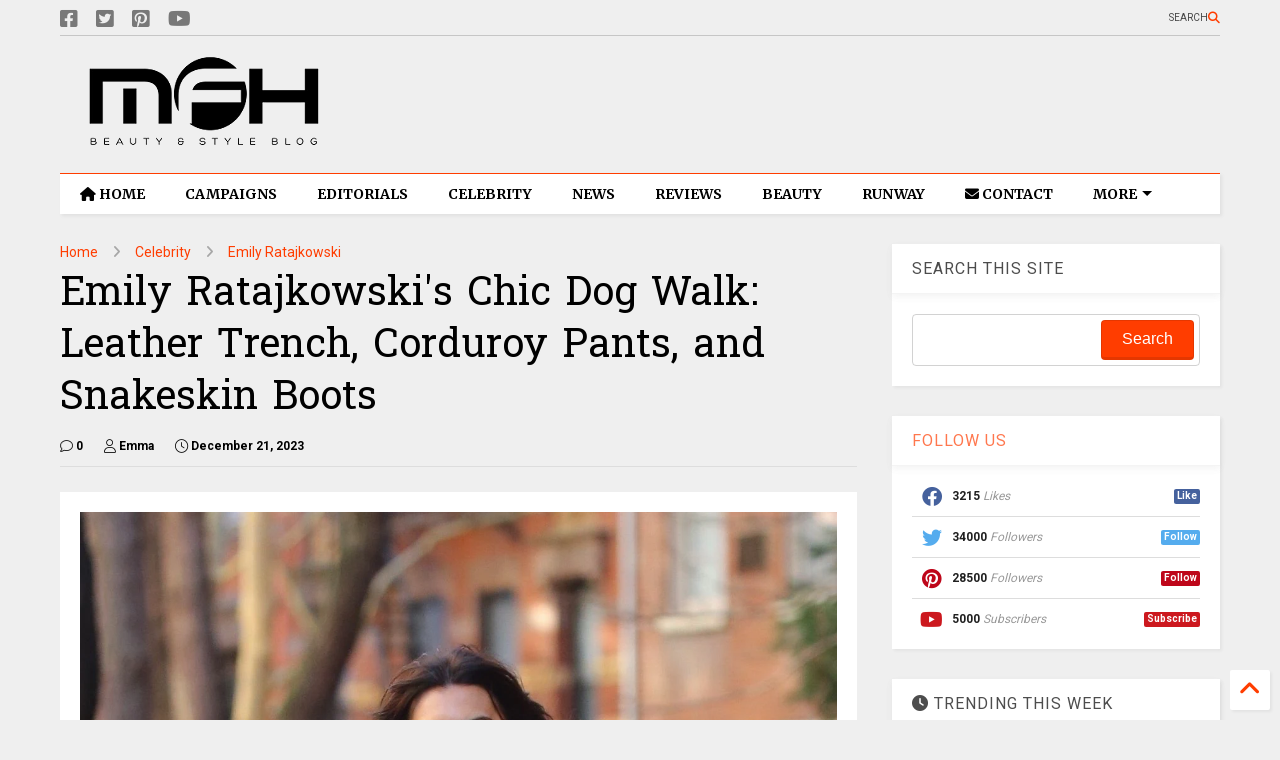

--- FILE ---
content_type: text/html; charset=UTF-8
request_url: https://www.myfacehunter.com/2023/12/emily-ratajkowskis-chic-dog-walk.html
body_size: 33438
content:
<!DOCTYPE html>
<html class='v2' dir='ltr' lang='en' xmlns='http://www.w3.org/1999/xhtml' xmlns:b='http://www.google.com/2005/gml/b' xmlns:data='http://www.google.com/2005/gml/data' xmlns:expr='http://www.google.com/2005/gml/expr'>
<!--
<head>
<link href='https://www.blogger.com/static/v1/widgets/335934321-css_bundle_v2.css' rel='stylesheet' type='text/css'/>

-->
<head>
  
    <meta content='bi6YjMZskoJ7ymkMIJkFLu56i9yJh2doRnL0qG3Fhuw' name='google-site-verification'/>
<!-- a416b0690dd0263de84d5effda55973538f7f58e -->
<meta content='0b9d9ec1222e9e5a' name='yandex-verification'/>
<meta content='67B4F958BFC3DEDAD1BE66791FCD6468' name='msvalidate.01'/>
<meta content='g3OfMG0Nvr19J3Qc5UDXYewXiLISwaca' name='seznam-wmt'/>
<script async='async' data-key='36rYethB6xKHa0Ei+Hh32g' src='https://analytics.ahrefs.com/analytics.js'></script>
<link as='style' href='https://google-git.github.io/icon/css/all.min.css' onload='this.onload=null;this.rel=&#39;stylesheet&#39;' rel='preload'/>
<noscript><link href='https://google-git.github.io/icon/icon/css/all.min.css' rel='stylesheet'/></noscript>
<link as='style' href='https://google-git.github.io/icon/icon/v4-shims.css' onload='this.onload=null;this.rel=&#39;stylesheet&#39;' rel='preload'/>
<noscript><link href='https://google-git.github.io/icon/icon/v4-shims.css' rel='stylesheet'/></noscript>
<link href='//github.io' rel='dns-prefetch'/><link href='//1.bp.blogspot.com' rel='dns-prefetch'/><link href='//28.2bp.blogspot.com' rel='dns-prefetch'/><link href='//3.bp.blogspot.com' rel='dns-prefetch'/><link href='//4.bp.blogspot.com' rel='dns-prefetch'/><link href='//www.blogger.com' rel='dns-prefetch'/><link href='//maxcdn.bootstrapcdn.com' rel='dns-prefetch'/><link href='//fonts.googleapis.com' rel='dns-prefetch'/><link href='//use.fontawesome.com' rel='dns-prefetch'/><link href='//ajax.googleapis.com' rel='dns-prefetch'/><link href='//resources.blogblog.com' rel='dns-prefetch'/><link href='//www.facebook.com' rel='dns-prefetch'/><link href='//plus.google.com' rel='dns-prefetch'/><link href='//twitter.com' rel='dns-prefetch'/><link href='//www.youtube.com' rel='dns-prefetch'/><link href='//feedburner.google.com' rel='dns-prefetch'/><link href='//www.pinterest.com' rel='dns-prefetch'/><link href='//www.linkedin.com' rel='dns-prefetch'/><link href='//www.behance.net' rel='dns-prefetch'/><link href='//feeds.feedburner.com' rel='dns-prefetch'/><link href='//github.com' rel='dns-prefetch'/><link href='//player.vimeo.com' rel='dns-prefetch'/><link href='//platform.twitter.com' rel='dns-prefetch'/><link href='//apis.google.com' rel='dns-prefetch'/><link href='//connect.facebook.net' rel='dns-prefetch'/><link href='//cdnjs.cloudflare.com' rel='dns-prefetch'/><link href='//www.google-analytics.com' rel='dns-prefetch'/><link href='//pagead2.googlesyndication.com' rel='dns-prefetch'/><link href='//googleads.g.doubleclick.net' rel='dns-prefetch'/><link href='//www.gstatic.com' rel='dns-prefetch'/><link href='//www.googletagservices.com' rel='dns-prefetch'/><link href='//static.xx.fbcdn.net' rel='dns-prefetch'/><link href='//tpc.googlesyndication.com' rel='dns-prefetch'/><link href='//syndication.twitter.com' rel='dns-prefetch'/><link href='//w.sharethis.com' rel='dns-prefetch'/><link href='//edge.sharethis.com' rel='dns-prefetch'/><link href='//t.sharethis.com' rel='dns-prefetch'/><link href='//x.disq.us' rel='dns-prefetch'/><link href='//s7.addthis.com' rel='dns-prefetch'/>
<meta charset='utf-8'/>
<meta content='index, follow, max-snippet:-1, max-image-preview:large, max-video-preview:-1' name='robots'/>
<!--magone-theme-color--><meta content='#ff6200' name='theme-color'/>
<meta content='width=device-width,initial-scale=1.0,minimum-scale=1.0' name='viewport'/>
<script async='async' src='https://ajax.googleapis.com/ajax/libs/jquery/3.6.3/jquery.js' type='text/javascript'></script>
<script async='async' src='https://tiennguyenvan.github.io/cdn/magone/6.9.971/owl.min.js' type='text/javascript'></script>
<!-- <script type="text/javascript" src="https://blogger.local/blogger-theme-magone/src/owl.min.js" async="async" /> -->
<script async='async' id='main-js' src='https://tiennguyenvan.github.io/cdn/magone/6.9.971/main.js' type='text/javascript'></script>
<meta content='text/html; charset=UTF-8' http-equiv='Content-Type'/>
<meta content='blogger' name='generator'/>
<link href='https://www.myfacehunter.com/favicon.ico' rel='icon' type='image/x-icon'/>
<link href='https://www.myfacehunter.com/2023/12/emily-ratajkowskis-chic-dog-walk.html' rel='canonical'/>
<link rel="alternate" type="application/atom+xml" title="My Face Hunter - Atom" href="https://www.myfacehunter.com/feeds/posts/default" />
<link rel="alternate" type="application/rss+xml" title="My Face Hunter - RSS" href="https://www.myfacehunter.com/feeds/posts/default?alt=rss" />
<link rel="service.post" type="application/atom+xml" title="My Face Hunter - Atom" href="https://www.blogger.com/feeds/4315257249008687450/posts/default" />

<link rel="alternate" type="application/atom+xml" title="My Face Hunter - Atom" href="https://www.myfacehunter.com/feeds/8513905442090311826/comments/default" />
<!--Can't find substitution for tag [blog.ieCssRetrofitLinks]-->
<link href='https://blogger.googleusercontent.com/img/b/R29vZ2xl/AVvXsEi4PgAUUD9E-QAzSclD9r8xmn-vi7O2thmnd2HNkdZsQh78Yktdgif83vg_0qb1t8MJvm3e89Lv9aiAdA39-D_cOOMcclBFKrPfnb76W9OVzA9Yy5ztXaszYwRpUdPLn7181sMEEUgZN1j2_oIYkBA2Ivz4LQkNYtQdm700360DDeljAsXfsm-UpIwN-II/s16000/emily-ratajkowski-3.jpg' rel='image_src'/>
<meta content='Check out Emily Ratajkowski&#39;s chic NYC dog-walk style! Explore her smart eyewear & leather trench look, perfect for a city stroll with pooch Colombo.' name='description'/>
<meta content='https://www.myfacehunter.com/2023/12/emily-ratajkowskis-chic-dog-walk.html' property='og:url'/>
<meta content='Emily Ratajkowski&#39;s Chic Dog Walk: Leather Trench, Corduroy Pants, and Snakeskin Boots' property='og:title'/>
<meta content='Check out Emily Ratajkowski&#39;s chic NYC dog-walk style! Explore her smart eyewear &amp; leather trench look, perfect for a city stroll with pooch Colombo.' property='og:description'/>
<meta content='https://blogger.googleusercontent.com/img/b/R29vZ2xl/AVvXsEi4PgAUUD9E-QAzSclD9r8xmn-vi7O2thmnd2HNkdZsQh78Yktdgif83vg_0qb1t8MJvm3e89Lv9aiAdA39-D_cOOMcclBFKrPfnb76W9OVzA9Yy5ztXaszYwRpUdPLn7181sMEEUgZN1j2_oIYkBA2Ivz4LQkNYtQdm700360DDeljAsXfsm-UpIwN-II/w1200-h630-p-k-no-nu/emily-ratajkowski-3.jpg' property='og:image'/>
<title>
Emily Ratajkowski's Chic Dog Walk: Leather Trench, Corduroy Pants, and Snakeskin Boots
</title>
<meta content='article' property='og:type'/>
<meta content='max-image-preview:large' name='robots'/>
<meta content='https://blogger.googleusercontent.com/img/b/R29vZ2xl/AVvXsEi4PgAUUD9E-QAzSclD9r8xmn-vi7O2thmnd2HNkdZsQh78Yktdgif83vg_0qb1t8MJvm3e89Lv9aiAdA39-D_cOOMcclBFKrPfnb76W9OVzA9Yy5ztXaszYwRpUdPLn7181sMEEUgZN1j2_oIYkBA2Ivz4LQkNYtQdm700360DDeljAsXfsm-UpIwN-II/w600-h315-p-k-no-nu/emily-ratajkowski-3.jpg' property='og:image'/>
<meta content='600' property='og:image:width'/>
<meta content='315' property='og:image:height'/>
<meta content='https://blogger.googleusercontent.com/img/b/R29vZ2xl/AVvXsEi4PgAUUD9E-QAzSclD9r8xmn-vi7O2thmnd2HNkdZsQh78Yktdgif83vg_0qb1t8MJvm3e89Lv9aiAdA39-D_cOOMcclBFKrPfnb76W9OVzA9Yy5ztXaszYwRpUdPLn7181sMEEUgZN1j2_oIYkBA2Ivz4LQkNYtQdm700360DDeljAsXfsm-UpIwN-II/w1200-h630-p-k-no-nu/emily-ratajkowski-3.jpg' property='twitter:image'/>
<meta content='summary_large_image' name='twitter:card'/>
<link as='image' href='https://blogger.googleusercontent.com/img/b/R29vZ2xl/AVvXsEi4PgAUUD9E-QAzSclD9r8xmn-vi7O2thmnd2HNkdZsQh78Yktdgif83vg_0qb1t8MJvm3e89Lv9aiAdA39-D_cOOMcclBFKrPfnb76W9OVzA9Yy5ztXaszYwRpUdPLn7181sMEEUgZN1j2_oIYkBA2Ivz4LQkNYtQdm700360DDeljAsXfsm-UpIwN-II/s16000/emily-ratajkowski-3.jpg' rel='preload'/>
<meta content='My Face Hunter' property='og:site_name'/>

<meta property='fb:app_id' content='337448899995826'/>


<script type='text/javascript'>var FACEBOOK_APP_ID = '337448899995826';</script>
<!--dis-bing-index-archive-pages-start-->
<style type='text/css'>@font-face{font-family:'Hanuman';font-style:normal;font-weight:400;font-display:swap;src:url(//fonts.gstatic.com/s/hanuman/v24/VuJudNvD15HhpJJBYq31yFn72hxIv0sd5yDgWdTYQezRj28xHg.woff2)format('woff2');unicode-range:U+1780-17FF,U+19E0-19FF,U+200C-200D,U+25CC;}@font-face{font-family:'Hanuman';font-style:normal;font-weight:400;font-display:swap;src:url(//fonts.gstatic.com/s/hanuman/v24/VuJudNvD15HhpJJBYq31yFn72hxIv0sd5yDrWdTYQezRj28.woff2)format('woff2');unicode-range:U+0000-00FF,U+0131,U+0152-0153,U+02BB-02BC,U+02C6,U+02DA,U+02DC,U+0304,U+0308,U+0329,U+2000-206F,U+20AC,U+2122,U+2191,U+2193,U+2212,U+2215,U+FEFF,U+FFFD;}@font-face{font-family:'Merriweather';font-style:normal;font-weight:700;font-stretch:100%;font-display:swap;src:url(//fonts.gstatic.com/s/merriweather/v33/u-4D0qyriQwlOrhSvowK_l5UcA6zuSYEqOzpPe3HOZJ5eX1WtLaQwmYiScCmDxhtNOKl8yDrOSAaGV31CPDaYKfFQn0.woff2)format('woff2');unicode-range:U+0460-052F,U+1C80-1C8A,U+20B4,U+2DE0-2DFF,U+A640-A69F,U+FE2E-FE2F;}@font-face{font-family:'Merriweather';font-style:normal;font-weight:700;font-stretch:100%;font-display:swap;src:url(//fonts.gstatic.com/s/merriweather/v33/u-4D0qyriQwlOrhSvowK_l5UcA6zuSYEqOzpPe3HOZJ5eX1WtLaQwmYiScCmDxhtNOKl8yDrOSAaEF31CPDaYKfFQn0.woff2)format('woff2');unicode-range:U+0301,U+0400-045F,U+0490-0491,U+04B0-04B1,U+2116;}@font-face{font-family:'Merriweather';font-style:normal;font-weight:700;font-stretch:100%;font-display:swap;src:url(//fonts.gstatic.com/s/merriweather/v33/u-4D0qyriQwlOrhSvowK_l5UcA6zuSYEqOzpPe3HOZJ5eX1WtLaQwmYiScCmDxhtNOKl8yDrOSAaG131CPDaYKfFQn0.woff2)format('woff2');unicode-range:U+0102-0103,U+0110-0111,U+0128-0129,U+0168-0169,U+01A0-01A1,U+01AF-01B0,U+0300-0301,U+0303-0304,U+0308-0309,U+0323,U+0329,U+1EA0-1EF9,U+20AB;}@font-face{font-family:'Merriweather';font-style:normal;font-weight:700;font-stretch:100%;font-display:swap;src:url(//fonts.gstatic.com/s/merriweather/v33/u-4D0qyriQwlOrhSvowK_l5UcA6zuSYEqOzpPe3HOZJ5eX1WtLaQwmYiScCmDxhtNOKl8yDrOSAaGl31CPDaYKfFQn0.woff2)format('woff2');unicode-range:U+0100-02BA,U+02BD-02C5,U+02C7-02CC,U+02CE-02D7,U+02DD-02FF,U+0304,U+0308,U+0329,U+1D00-1DBF,U+1E00-1E9F,U+1EF2-1EFF,U+2020,U+20A0-20AB,U+20AD-20C0,U+2113,U+2C60-2C7F,U+A720-A7FF;}@font-face{font-family:'Merriweather';font-style:normal;font-weight:700;font-stretch:100%;font-display:swap;src:url(//fonts.gstatic.com/s/merriweather/v33/u-4D0qyriQwlOrhSvowK_l5UcA6zuSYEqOzpPe3HOZJ5eX1WtLaQwmYiScCmDxhtNOKl8yDrOSAaFF31CPDaYKfF.woff2)format('woff2');unicode-range:U+0000-00FF,U+0131,U+0152-0153,U+02BB-02BC,U+02C6,U+02DA,U+02DC,U+0304,U+0308,U+0329,U+2000-206F,U+20AC,U+2122,U+2191,U+2193,U+2212,U+2215,U+FEFF,U+FFFD;}@font-face{font-family:'Roboto';font-style:normal;font-weight:400;font-stretch:100%;font-display:swap;src:url(//fonts.gstatic.com/s/roboto/v50/KFO7CnqEu92Fr1ME7kSn66aGLdTylUAMa3GUBHMdazTgWw.woff2)format('woff2');unicode-range:U+0460-052F,U+1C80-1C8A,U+20B4,U+2DE0-2DFF,U+A640-A69F,U+FE2E-FE2F;}@font-face{font-family:'Roboto';font-style:normal;font-weight:400;font-stretch:100%;font-display:swap;src:url(//fonts.gstatic.com/s/roboto/v50/KFO7CnqEu92Fr1ME7kSn66aGLdTylUAMa3iUBHMdazTgWw.woff2)format('woff2');unicode-range:U+0301,U+0400-045F,U+0490-0491,U+04B0-04B1,U+2116;}@font-face{font-family:'Roboto';font-style:normal;font-weight:400;font-stretch:100%;font-display:swap;src:url(//fonts.gstatic.com/s/roboto/v50/KFO7CnqEu92Fr1ME7kSn66aGLdTylUAMa3CUBHMdazTgWw.woff2)format('woff2');unicode-range:U+1F00-1FFF;}@font-face{font-family:'Roboto';font-style:normal;font-weight:400;font-stretch:100%;font-display:swap;src:url(//fonts.gstatic.com/s/roboto/v50/KFO7CnqEu92Fr1ME7kSn66aGLdTylUAMa3-UBHMdazTgWw.woff2)format('woff2');unicode-range:U+0370-0377,U+037A-037F,U+0384-038A,U+038C,U+038E-03A1,U+03A3-03FF;}@font-face{font-family:'Roboto';font-style:normal;font-weight:400;font-stretch:100%;font-display:swap;src:url(//fonts.gstatic.com/s/roboto/v50/KFO7CnqEu92Fr1ME7kSn66aGLdTylUAMawCUBHMdazTgWw.woff2)format('woff2');unicode-range:U+0302-0303,U+0305,U+0307-0308,U+0310,U+0312,U+0315,U+031A,U+0326-0327,U+032C,U+032F-0330,U+0332-0333,U+0338,U+033A,U+0346,U+034D,U+0391-03A1,U+03A3-03A9,U+03B1-03C9,U+03D1,U+03D5-03D6,U+03F0-03F1,U+03F4-03F5,U+2016-2017,U+2034-2038,U+203C,U+2040,U+2043,U+2047,U+2050,U+2057,U+205F,U+2070-2071,U+2074-208E,U+2090-209C,U+20D0-20DC,U+20E1,U+20E5-20EF,U+2100-2112,U+2114-2115,U+2117-2121,U+2123-214F,U+2190,U+2192,U+2194-21AE,U+21B0-21E5,U+21F1-21F2,U+21F4-2211,U+2213-2214,U+2216-22FF,U+2308-230B,U+2310,U+2319,U+231C-2321,U+2336-237A,U+237C,U+2395,U+239B-23B7,U+23D0,U+23DC-23E1,U+2474-2475,U+25AF,U+25B3,U+25B7,U+25BD,U+25C1,U+25CA,U+25CC,U+25FB,U+266D-266F,U+27C0-27FF,U+2900-2AFF,U+2B0E-2B11,U+2B30-2B4C,U+2BFE,U+3030,U+FF5B,U+FF5D,U+1D400-1D7FF,U+1EE00-1EEFF;}@font-face{font-family:'Roboto';font-style:normal;font-weight:400;font-stretch:100%;font-display:swap;src:url(//fonts.gstatic.com/s/roboto/v50/KFO7CnqEu92Fr1ME7kSn66aGLdTylUAMaxKUBHMdazTgWw.woff2)format('woff2');unicode-range:U+0001-000C,U+000E-001F,U+007F-009F,U+20DD-20E0,U+20E2-20E4,U+2150-218F,U+2190,U+2192,U+2194-2199,U+21AF,U+21E6-21F0,U+21F3,U+2218-2219,U+2299,U+22C4-22C6,U+2300-243F,U+2440-244A,U+2460-24FF,U+25A0-27BF,U+2800-28FF,U+2921-2922,U+2981,U+29BF,U+29EB,U+2B00-2BFF,U+4DC0-4DFF,U+FFF9-FFFB,U+10140-1018E,U+10190-1019C,U+101A0,U+101D0-101FD,U+102E0-102FB,U+10E60-10E7E,U+1D2C0-1D2D3,U+1D2E0-1D37F,U+1F000-1F0FF,U+1F100-1F1AD,U+1F1E6-1F1FF,U+1F30D-1F30F,U+1F315,U+1F31C,U+1F31E,U+1F320-1F32C,U+1F336,U+1F378,U+1F37D,U+1F382,U+1F393-1F39F,U+1F3A7-1F3A8,U+1F3AC-1F3AF,U+1F3C2,U+1F3C4-1F3C6,U+1F3CA-1F3CE,U+1F3D4-1F3E0,U+1F3ED,U+1F3F1-1F3F3,U+1F3F5-1F3F7,U+1F408,U+1F415,U+1F41F,U+1F426,U+1F43F,U+1F441-1F442,U+1F444,U+1F446-1F449,U+1F44C-1F44E,U+1F453,U+1F46A,U+1F47D,U+1F4A3,U+1F4B0,U+1F4B3,U+1F4B9,U+1F4BB,U+1F4BF,U+1F4C8-1F4CB,U+1F4D6,U+1F4DA,U+1F4DF,U+1F4E3-1F4E6,U+1F4EA-1F4ED,U+1F4F7,U+1F4F9-1F4FB,U+1F4FD-1F4FE,U+1F503,U+1F507-1F50B,U+1F50D,U+1F512-1F513,U+1F53E-1F54A,U+1F54F-1F5FA,U+1F610,U+1F650-1F67F,U+1F687,U+1F68D,U+1F691,U+1F694,U+1F698,U+1F6AD,U+1F6B2,U+1F6B9-1F6BA,U+1F6BC,U+1F6C6-1F6CF,U+1F6D3-1F6D7,U+1F6E0-1F6EA,U+1F6F0-1F6F3,U+1F6F7-1F6FC,U+1F700-1F7FF,U+1F800-1F80B,U+1F810-1F847,U+1F850-1F859,U+1F860-1F887,U+1F890-1F8AD,U+1F8B0-1F8BB,U+1F8C0-1F8C1,U+1F900-1F90B,U+1F93B,U+1F946,U+1F984,U+1F996,U+1F9E9,U+1FA00-1FA6F,U+1FA70-1FA7C,U+1FA80-1FA89,U+1FA8F-1FAC6,U+1FACE-1FADC,U+1FADF-1FAE9,U+1FAF0-1FAF8,U+1FB00-1FBFF;}@font-face{font-family:'Roboto';font-style:normal;font-weight:400;font-stretch:100%;font-display:swap;src:url(//fonts.gstatic.com/s/roboto/v50/KFO7CnqEu92Fr1ME7kSn66aGLdTylUAMa3OUBHMdazTgWw.woff2)format('woff2');unicode-range:U+0102-0103,U+0110-0111,U+0128-0129,U+0168-0169,U+01A0-01A1,U+01AF-01B0,U+0300-0301,U+0303-0304,U+0308-0309,U+0323,U+0329,U+1EA0-1EF9,U+20AB;}@font-face{font-family:'Roboto';font-style:normal;font-weight:400;font-stretch:100%;font-display:swap;src:url(//fonts.gstatic.com/s/roboto/v50/KFO7CnqEu92Fr1ME7kSn66aGLdTylUAMa3KUBHMdazTgWw.woff2)format('woff2');unicode-range:U+0100-02BA,U+02BD-02C5,U+02C7-02CC,U+02CE-02D7,U+02DD-02FF,U+0304,U+0308,U+0329,U+1D00-1DBF,U+1E00-1E9F,U+1EF2-1EFF,U+2020,U+20A0-20AB,U+20AD-20C0,U+2113,U+2C60-2C7F,U+A720-A7FF;}@font-face{font-family:'Roboto';font-style:normal;font-weight:400;font-stretch:100%;font-display:swap;src:url(//fonts.gstatic.com/s/roboto/v50/KFO7CnqEu92Fr1ME7kSn66aGLdTylUAMa3yUBHMdazQ.woff2)format('woff2');unicode-range:U+0000-00FF,U+0131,U+0152-0153,U+02BB-02BC,U+02C6,U+02DA,U+02DC,U+0304,U+0308,U+0329,U+2000-206F,U+20AC,U+2122,U+2191,U+2193,U+2212,U+2215,U+FEFF,U+FFFD;}@font-face{font-family:'Roboto';font-style:normal;font-weight:700;font-stretch:100%;font-display:swap;src:url(//fonts.gstatic.com/s/roboto/v50/KFO7CnqEu92Fr1ME7kSn66aGLdTylUAMa3GUBHMdazTgWw.woff2)format('woff2');unicode-range:U+0460-052F,U+1C80-1C8A,U+20B4,U+2DE0-2DFF,U+A640-A69F,U+FE2E-FE2F;}@font-face{font-family:'Roboto';font-style:normal;font-weight:700;font-stretch:100%;font-display:swap;src:url(//fonts.gstatic.com/s/roboto/v50/KFO7CnqEu92Fr1ME7kSn66aGLdTylUAMa3iUBHMdazTgWw.woff2)format('woff2');unicode-range:U+0301,U+0400-045F,U+0490-0491,U+04B0-04B1,U+2116;}@font-face{font-family:'Roboto';font-style:normal;font-weight:700;font-stretch:100%;font-display:swap;src:url(//fonts.gstatic.com/s/roboto/v50/KFO7CnqEu92Fr1ME7kSn66aGLdTylUAMa3CUBHMdazTgWw.woff2)format('woff2');unicode-range:U+1F00-1FFF;}@font-face{font-family:'Roboto';font-style:normal;font-weight:700;font-stretch:100%;font-display:swap;src:url(//fonts.gstatic.com/s/roboto/v50/KFO7CnqEu92Fr1ME7kSn66aGLdTylUAMa3-UBHMdazTgWw.woff2)format('woff2');unicode-range:U+0370-0377,U+037A-037F,U+0384-038A,U+038C,U+038E-03A1,U+03A3-03FF;}@font-face{font-family:'Roboto';font-style:normal;font-weight:700;font-stretch:100%;font-display:swap;src:url(//fonts.gstatic.com/s/roboto/v50/KFO7CnqEu92Fr1ME7kSn66aGLdTylUAMawCUBHMdazTgWw.woff2)format('woff2');unicode-range:U+0302-0303,U+0305,U+0307-0308,U+0310,U+0312,U+0315,U+031A,U+0326-0327,U+032C,U+032F-0330,U+0332-0333,U+0338,U+033A,U+0346,U+034D,U+0391-03A1,U+03A3-03A9,U+03B1-03C9,U+03D1,U+03D5-03D6,U+03F0-03F1,U+03F4-03F5,U+2016-2017,U+2034-2038,U+203C,U+2040,U+2043,U+2047,U+2050,U+2057,U+205F,U+2070-2071,U+2074-208E,U+2090-209C,U+20D0-20DC,U+20E1,U+20E5-20EF,U+2100-2112,U+2114-2115,U+2117-2121,U+2123-214F,U+2190,U+2192,U+2194-21AE,U+21B0-21E5,U+21F1-21F2,U+21F4-2211,U+2213-2214,U+2216-22FF,U+2308-230B,U+2310,U+2319,U+231C-2321,U+2336-237A,U+237C,U+2395,U+239B-23B7,U+23D0,U+23DC-23E1,U+2474-2475,U+25AF,U+25B3,U+25B7,U+25BD,U+25C1,U+25CA,U+25CC,U+25FB,U+266D-266F,U+27C0-27FF,U+2900-2AFF,U+2B0E-2B11,U+2B30-2B4C,U+2BFE,U+3030,U+FF5B,U+FF5D,U+1D400-1D7FF,U+1EE00-1EEFF;}@font-face{font-family:'Roboto';font-style:normal;font-weight:700;font-stretch:100%;font-display:swap;src:url(//fonts.gstatic.com/s/roboto/v50/KFO7CnqEu92Fr1ME7kSn66aGLdTylUAMaxKUBHMdazTgWw.woff2)format('woff2');unicode-range:U+0001-000C,U+000E-001F,U+007F-009F,U+20DD-20E0,U+20E2-20E4,U+2150-218F,U+2190,U+2192,U+2194-2199,U+21AF,U+21E6-21F0,U+21F3,U+2218-2219,U+2299,U+22C4-22C6,U+2300-243F,U+2440-244A,U+2460-24FF,U+25A0-27BF,U+2800-28FF,U+2921-2922,U+2981,U+29BF,U+29EB,U+2B00-2BFF,U+4DC0-4DFF,U+FFF9-FFFB,U+10140-1018E,U+10190-1019C,U+101A0,U+101D0-101FD,U+102E0-102FB,U+10E60-10E7E,U+1D2C0-1D2D3,U+1D2E0-1D37F,U+1F000-1F0FF,U+1F100-1F1AD,U+1F1E6-1F1FF,U+1F30D-1F30F,U+1F315,U+1F31C,U+1F31E,U+1F320-1F32C,U+1F336,U+1F378,U+1F37D,U+1F382,U+1F393-1F39F,U+1F3A7-1F3A8,U+1F3AC-1F3AF,U+1F3C2,U+1F3C4-1F3C6,U+1F3CA-1F3CE,U+1F3D4-1F3E0,U+1F3ED,U+1F3F1-1F3F3,U+1F3F5-1F3F7,U+1F408,U+1F415,U+1F41F,U+1F426,U+1F43F,U+1F441-1F442,U+1F444,U+1F446-1F449,U+1F44C-1F44E,U+1F453,U+1F46A,U+1F47D,U+1F4A3,U+1F4B0,U+1F4B3,U+1F4B9,U+1F4BB,U+1F4BF,U+1F4C8-1F4CB,U+1F4D6,U+1F4DA,U+1F4DF,U+1F4E3-1F4E6,U+1F4EA-1F4ED,U+1F4F7,U+1F4F9-1F4FB,U+1F4FD-1F4FE,U+1F503,U+1F507-1F50B,U+1F50D,U+1F512-1F513,U+1F53E-1F54A,U+1F54F-1F5FA,U+1F610,U+1F650-1F67F,U+1F687,U+1F68D,U+1F691,U+1F694,U+1F698,U+1F6AD,U+1F6B2,U+1F6B9-1F6BA,U+1F6BC,U+1F6C6-1F6CF,U+1F6D3-1F6D7,U+1F6E0-1F6EA,U+1F6F0-1F6F3,U+1F6F7-1F6FC,U+1F700-1F7FF,U+1F800-1F80B,U+1F810-1F847,U+1F850-1F859,U+1F860-1F887,U+1F890-1F8AD,U+1F8B0-1F8BB,U+1F8C0-1F8C1,U+1F900-1F90B,U+1F93B,U+1F946,U+1F984,U+1F996,U+1F9E9,U+1FA00-1FA6F,U+1FA70-1FA7C,U+1FA80-1FA89,U+1FA8F-1FAC6,U+1FACE-1FADC,U+1FADF-1FAE9,U+1FAF0-1FAF8,U+1FB00-1FBFF;}@font-face{font-family:'Roboto';font-style:normal;font-weight:700;font-stretch:100%;font-display:swap;src:url(//fonts.gstatic.com/s/roboto/v50/KFO7CnqEu92Fr1ME7kSn66aGLdTylUAMa3OUBHMdazTgWw.woff2)format('woff2');unicode-range:U+0102-0103,U+0110-0111,U+0128-0129,U+0168-0169,U+01A0-01A1,U+01AF-01B0,U+0300-0301,U+0303-0304,U+0308-0309,U+0323,U+0329,U+1EA0-1EF9,U+20AB;}@font-face{font-family:'Roboto';font-style:normal;font-weight:700;font-stretch:100%;font-display:swap;src:url(//fonts.gstatic.com/s/roboto/v50/KFO7CnqEu92Fr1ME7kSn66aGLdTylUAMa3KUBHMdazTgWw.woff2)format('woff2');unicode-range:U+0100-02BA,U+02BD-02C5,U+02C7-02CC,U+02CE-02D7,U+02DD-02FF,U+0304,U+0308,U+0329,U+1D00-1DBF,U+1E00-1E9F,U+1EF2-1EFF,U+2020,U+20A0-20AB,U+20AD-20C0,U+2113,U+2C60-2C7F,U+A720-A7FF;}@font-face{font-family:'Roboto';font-style:normal;font-weight:700;font-stretch:100%;font-display:swap;src:url(//fonts.gstatic.com/s/roboto/v50/KFO7CnqEu92Fr1ME7kSn66aGLdTylUAMa3yUBHMdazQ.woff2)format('woff2');unicode-range:U+0000-00FF,U+0131,U+0152-0153,U+02BB-02BC,U+02C6,U+02DA,U+02DC,U+0304,U+0308,U+0329,U+2000-206F,U+20AC,U+2122,U+2191,U+2193,U+2212,U+2215,U+FEFF,U+FFFD;}</style>
<style id='page-skin-1' type='text/css'><!--
/*
-----------------------------------------------------------------------------
Template Name: MagOne
Template URI: https://sneeit.com/magone-multi-purpose-blogger-magazine-template/
Author: Tien Nguyen
Author URI: https://sneeit.com
Description: MagOne - Responsive Newspaper and Magazine Blogger Template
Version: 6.9.97
- Fix: Add Google News meta tag
-----------------------------------------------------------------------------
----------------------------------------------------------------------------- */
/* Variable definitions
=======================
<Variable name="keycolor" description="Main Color" type="color" default="#FF3D00"/>
<Group description="Site" selector="body">
<Variable name="body.font" description="Font" type="font" default="normal normal 12px 'Roboto', sans-serif"/>
<Variable name="site.text.color" description="Text Color" type="color" default="#000000"/>
<Variable name="body.text.font" description="MagOne Body Font" type="font" default="15px Roboto, sans-serif"/>
<Variable name="body.link.color" description="MagOne Body Link color" type="color" default="#2196f3"/>
</Group>
<Group description="Backgrounds" selector="body">
<Variable name="body.background.color" description="Body Background" type="color" default="#efefef"/>
<Variable name="content.background.color" description="Entire Blog Background" type="color" default="#efefef"/>
<Variable name="header.background.color" description="Header Background" type="color" default="#ffffff"/>
</Group>
<Group description="Menu" selector="#PageList1">
<Variable name="menufont" description="Menu Main Items Font" type="font" default="normal bold 14px 'Roboto', sans-serif"/>
<Variable name="menucolor" description="Menu Main Items Color" type="color" default="#000000"/>
<Variable name="menucolorhover" description="Menu Main Items Hover Color" type="color" default="#777777"/>
<Variable name="menubackground" description="Menu Main Items Background" type="color" default="#ffffff"/>
<Variable name="menubackgroundhover" description="Menu Main Items Hover Background" type="color" default="#ffffff"/>
<Variable name="menusubcolor" description="Menu Sub Items Color" type="color" default="#cccccc"/>
<Variable name="menusubcolorhover" description="Menu Sub Items Hover Color" type="color" default="#ffffff"/>
<Variable name="menusubbackground" description="Menu Sub Items Background" type="color" default="#333333"/>
<Variable name="menucurcolor" description="Selected Menu Main Item Color" type="color" default="#FFFFFF"/>
<Variable name="menucurbackground" description="Selected Menu Main Item Background" type="color" default="#FF3D00"/>
</Group>
<Group description="Links" selector="body">
<Variable name="link.color" description="Link Color" type="color" default="#ff3d00"/>
<Variable name="link.visited.color" description="Visited Color" type="color" default="#EA3A00"/>
<Variable name="link.hover.color" description="Hover Color" type="color" default="#FF4D11"/>
</Group>
<Group description="Widgets - Gadgets" selector="#primary .widget">
<Variable name="wid.bg.color" description="Widget Background Color" type="color" default="#ffffff"/>
<Variable name="feedwid.title.font" description="Article Widgets Title" type="font" default="normal bold 23px 'Roboto', sans-serif"/>
<Variable name="sidewid.title.font" description="Right Sidebar Widgets Title" type="font" default="normal normal 16px 'Roboto', sans-serif"/>
<Variable name="blockitembghv" description="Background of Items in Blocks when Hover" type="color" default="#000000"/>
</Group>
<Group description="Post" selector="h1.post-title">
<Variable name="post.title.font" description="Post Title" type="font" default="normal normal 40px 'Roboto', sans-serif"/>
<Variable name="post.body.font" description="Post Body" type="font" default="normal normal 16px 'Roboto', sans-serif"/>
</Group>
<Group description="Slider" selector=".widget.slider">
<Variable name="slider.title.font" description="Slider Item Title" type="font" default="normal 400 30px 'Roboto', sans-serif"/>
<Variable name="posts.title.color" description="MagOne Post title color" type="color" default="#ffffff"/>
<Variable name="posts.icons.color" description="MagOne Post icons color" type="color" default="#ffffff"/>
<Variable name="tabs.font" description="MagOne Tabs Font" type="font" default="700 normal 15px Roboto"/>
<Variable name="labels.text.color" description="MagOne Label text color" type="color" default="#ffffff"/>
<Variable name="labels.background.color" description="MagOne Label bg color" type="color" default="#ffffff"/>
</Group>
<Variable name="body.background" description="Body Background" type="background"
color="#efefef" default="$(color) none repeat scroll top left"/>
<Variable name="body.background.override" description="Body Background Override" type="string" default=""/>
<Variable name="body.background.gradient.cap" description="Body Gradient Cap" type="url"
default="url(//www.blogblog.com/1kt/simple/gradients_light.png)"/>
<Variable name="body.background.gradient.tile" description="Body Gradient Tile" type="url"
default="url(//www.blogblog.com/1kt/simple/body_gradient_tile_light.png)"/>
<Group description="Dark Mode Site" selector="site">
<Variable name="darkkeycolor" description="Main Color for Dark Mode" type="color" default="#f6aa63"/>
<Variable name="darksite.text.color" description="Text Color for Dark Mode" type="color" default="#FFFFFF"/>
<Variable name="darkbody.background.color" description="Body Background for Dark Mode" type="color" default="#333333"/>
<Variable name="darkcontent.background.color" description="Entire Blog Background for Dark Mode" type="color" default="#212121"/>
<Variable name="darkheader.background.color" description="Header Background for Dark Mode" type="color" default="#181818"/>
<Variable name="darkmenucolor" description="Menu Main Items Color for Dark Mode" type="color" default="#eeeeee"/>
<Variable name="darkmenucolorhover" description="Menu Main Items Hover Color for Dark Mode" type="color" default="#cccccc"/>
<Variable name="darkmenubackground" description="Menu Main Items Background for Dark Mode" type="color" default="#181818"/>
<Variable name="darkmenubackgroundhover" description="Menu Main Items Hover Background for Dark Mode" type="color" default="#121212"/>
<Variable name="darkmenusubcolor" description="Menu Sub Items Color for Dark Mode" type="color" default="#cccccc"/>
<Variable name="darkmenusubcolorhover" description="Menu Sub Items Hover Color for Dark Mode" type="color" default="#ffffff"/>
<Variable name="darkmenusubbackground" description="Menu Sub Items Background for Dark Mode" type="color" default="#333333"/>
<Variable name="darkmenucurcolor" description="Selected Menu Main Item Color for Dark Mode" type="color" default="#FFFFFF"/>
<Variable name="darkmenucurbackground" description="Selected Menu Main Item Background for Dark Mode" type="color" default="#f6aa63"/>
<Variable name="darklink.color" description="Link Color for Dark Mode" type="color" default="#f6aa63"/>
<Variable name="darklink.visited.color" description="Visited Color for Dark Mode" type="color" default="#d8873a"/>
<Variable name="darklink.hover.color" description="Hover Color for Dark Mode" type="color" default="#ffbb7b"/>
<Variable name="darkwid.bg.color" description="Widget Background Color for Dark Mode" type="color" default="#181818"/>
<Variable name="posts.background.color" description="MagOne Blogger Comment Form Background Color" type="color" default="#ffffff"/>
<Variable name="body.text.color" description="MagOne Comment Form Text Color" type="color" default="#000000"/>
</Group>
*/
/*Variable Apply Here*/
a:link {text-decoration:none;color: #ff3d00;}
[data-mode="dark"] a:link {color: #f6aa63;}
a:visited {text-decoration:none;color: #ea3a00;}
[data-mode="dark"] a:visited {color: #d8873a;}
a:hover {color: #ff4d11; border-color: inherit!important}
body {font: normal normal 12px 'Roboto', sans-serif;color: #000000;background: #efefef none repeat scroll top left;}
.header-button .inner span, .header-social-icons ul li a, .header-social-icons ul li a:link, input,
.tab-link.active .tab-link-inner,  .feed.widget.ticker .item-title a, .feed.widget.list .item-title a, .feed.widget.list .meta-item-author,
.feed.widget.list .meta-item-date, .feed.widget.one .meta-item, .feed.widget.complex .item-title a,
.feed.widget.three .meta-item, .feed.widget.blogging .item-title a, .feed.widget.blogging .meta-item,
.feed.widget.right .meta-item, .feed.widget.left .meta-item,
.feed.widget.left .item .item-title a, .feed.widget.right .item .item-title a,
#footer .widget[id*="List"] li a, #footer .widget.social_icons li a,
a.post-meta, .shortcode-tab ul.tab-header li.ui-state-active a, .shortcode-vtab ul.tab-header li.ui-state-active a,
.shortcode-accordion .ui-state-active .accordion-title, .post-page-button.active, a.comments-title,
a.comment-date, .blogger-alt-comments .comment-header .datetime.secondary-text a,
.comment-footer a span, .blogger-alt-comments .comment-actions.secondary-text a {
color: #000000;
}
[data-mode="dark"] {color: #ffffff;background-color: #333333}
[data-mode="dark"] select, [data-mode="dark"] input, [data-mode="dark"] textarea {color: #ffffff; background-color: #111}
[data-mode="dark"] .header-button .inner span, [data-mode="dark"] .header-social-icons ul li a, [data-mode="dark"] .header-social-icons ul li a:link,
[data-mode="dark"] input, [data-mode="dark"] .tab-link.active .tab-link-inner,
[data-mode="dark"] .feed.widget.ticker .item-title a, [data-mode="dark"] .feed.widget.list .item-title a, [data-mode="dark"] .feed.widget.list .meta-item-author,
[data-mode="dark"] .feed.widget.list .meta-item-date, [data-mode="dark"] .feed.widget.one .meta-item, [data-mode="dark"] .feed.widget.complex .item-title a,
[data-mode="dark"] .feed.widget.three .meta-item, [data-mode="dark"] .feed.widget.blogging .item-title a, [data-mode="dark"] .feed.widget.blogging .meta-item,
[data-mode="dark"] .feed.widget.right .meta-item, [data-mode="dark"] .feed.widget.left .meta-item,
[data-mode="dark"] .feed.widget.left .item .item-title a, [data-mode="dark"] .feed.widget.right .item .item-title a,
[data-mode="dark"] #footer .widget[id*="List"] li a, [data-mode="dark"] #footer .widget.social_icons li a,
[data-mode="dark"] a.post-meta, [data-mode="dark"] .shortcode-tab ul.tab-header li.ui-state-active a,
[data-mode="dark"] .shortcode-vtab ul.tab-header li.ui-state-active a,
[data-mode="dark"] .shortcode-accordion .ui-state-active .accordion-title, [data-mode="dark"] .post-page-button.active,
[data-mode="dark"] a.comments-title, [data-mode="dark"] a.comment-date, [data-mode="dark"] .blogger-alt-comments .comment-header .datetime.secondary-text a,
[data-mode="dark"] .comment-footer a span, [data-mode="dark"] .blogger-alt-comments .comment-actions.secondary-text a {
color: #ffffff;
}
[data-mode="dark"] a:hover {color: #ffbb7b;}
.color {color: #ff3d00;}
[data-mode="dark"] .color {color: #f6aa63;}
.border {border-color: #ff3d00;}
[data-mode="dark"] .border {border-color: #f6aa63;}
.bg {background-color: #ff3d00;}
[data-mode="dark"] .bg {background-color: #f6aa63;}
.header-bg, #header.sticky {background-color:#ffffff;}
[data-mode="dark"] .header-bg, [data-mode="dark"] #header.sticky {background-color:#181818;}
#sidebar .widget, .feed.widget.ticker .widget-content, .feed.widget .item, .feed.widget.blogging .widget-content,
#blog-pager a, .post-body-inner table, a.feed-widget-pagination-button, .post-page-button,
.shortcode-tab, .shortcode-vtab, .shortcode-accordion, a.archive-page-pagination-button,
a.scroll-up, .post-share-buttons-url, .footer-inner, .locked-content, .post-related-inner,
.comment-form-message, .shortcode-message .message-content, .wrapper.white-post-inner .post-body-inner
{
background: #ffffff
}
[data-mode="dark"] #sidebar .widget, [data-mode="dark"] .feed.widget.ticker .widget-content, [data-mode="dark"] .feed.widget .item,
[data-mode="dark"] .feed.widget.blogging .widget-content, [data-mode="dark"] #blog-pager a,
[data-mode="dark"] .post-body-inner table, [data-mode="dark"] a.feed-widget-pagination-button, [data-mode="dark"] .post-page-button,
[data-mode="dark"] .shortcode-tab, [data-mode="dark"] .shortcode-vtab, [data-mode="dark"] .shortcode-accordion, [data-mode="dark"] a.archive-page-pagination-button,
[data-mode="dark"] a.scroll-up, [data-mode="dark"] .post-share-buttons-url, [data-mode="dark"] .footer-inner, [data-mode="dark"] .locked-content, [data-mode="dark"] .post-related-inner,
[data-mode="dark"] .comment-form-message, [data-mode="dark"] .shortcode-message .message-content, [data-mode="dark"] .wrapper.white-post-inner .post-body-inner
{
background: #181818
}
.wrapper {background-color:#efefef;max-width: 100%;margin: auto;opacity: 0}
[data-mode="dark"] .wrapper {background-color:#212121}
a.comments-title.active {background-color: #efefef}
[data-mode="dark"] a.comments-title.active {background-color: #212121}
.wrapper.preview {opacity: 1}
.post-body {font: normal normal 16px 'Roboto', sans-serif;}
.main-menu {border-top: 1px solid #ff3d00;}
[data-mode="dark"] .main-menu {border-top: 1px solid #f6aa63;}
.main-menu ul.sub-menu li:hover > a {border-left: 2px solid #ff3d00;}
[data-mode="dark"] .main-menu ul.sub-menu li:hover > a {border-left-color: #f6aa63;}
.main-menu .menu-item-mega > .menu-item-inner > .sub-menu > li li:hover a {border-left: 1px solid #ff3d00;}
[data-mode="dark"] .main-menu .menu-item-mega > .menu-item-inner > .sub-menu > li li:hover a {border-left: 1px solid #f6aa63;}
.main-menu ul.sub-menu li:hover > a,
.main-menu .menu-item-mega > .menu-item-inner > .sub-menu,
.main-menu .menu-item-mega > .menu-item-inner > .sub-menu > li li:hover a {border-color: #ff3d00!important;}
[data-mode="dark"] .main-menu ul.sub-menu li:hover > a,
[data-mode="dark"] .main-menu .menu-item-mega > .menu-item-inner > .sub-menu,
[data-mode="dark"] .main-menu .menu-item-mega > .menu-item-inner > .sub-menu > li li:hover a {border-color: #f6aa63!important;}
.header-social-icons ul li a:hover {color: #ff3d00;}
[data-mode="dark"] .header-social-icons ul li a:hover {color: #f6aa63;}
.feed-widget-header .widget-title {font: normal bold 23px 'Roboto', sans-serif;}
.slider-item .item-readmore:hover {background: #ff3d00}
[data-mode="dark"] .slider-item .item-readmore:hover {background: #f6aa63}
.owl-dot.active {background: #ff3d00;}
[data-mode="dark"] .owl-dot.active {background: #f6aa63;}
#main-sidebar .widget > h2, #main-sidebar .feed-widget-header, #main-sidebar .feed-widget-header h2 {font: normal normal 16px 'Roboto', sans-serif;}
#main-sidebar .widget.FollowByEmail .follow-by-email-submit {background: #ff3d00;}
[data-mode="dark"] #main-sidebar .widget.FollowByEmail .follow-by-email-submit {background: #f6aa63;}
#footer .widget.social_icons li a:hover {color: #ff3d00;}
[data-mode="dark"] #footer .widget.social_icons li a:hover {color: #f6aa63;}
#footer .FollowByEmail .follow-by-email-submit {background: #ff3d00;}
[data-mode="dark"] #footer .FollowByEmail .follow-by-email-submit {background: #f6aa63;}
h1.post-title {font: normal normal 40px Hanuman;}
.feed.widget .feed-widget-header {border-color: #ff3d00;}
[data-mode="dark"] .feed.widget .feed-widget-header {border-color: #f6aa63;}
.feed.widget.box-title h2.widget-title {background: #ff3d00;}
[data-mode="dark"] .feed.widget.box-title h2.widget-title {background: #f6aa63;}
.social_counter {color: #ff3d00}
[data-mode="dark"] .social_counter {color: #f6aa63}
.social_counter .button {background: #ff3d00}
[data-mode="dark"] .social_counter .button {background: #f6aa63}
.main-menu {background: #ffffff;}
[data-mode="dark"] .main-menu {background: #181818;}
.main-menu ul.menu > li > a {color: #000000;font: normal bold 14px Merriweather;}
[data-mode="dark"] .main-menu ul.menu > li > a {color: #eeeeee}
.main-menu ul.menu > li:hover > a {color: #777777;background: #ffffff;}
[data-mode="dark"] .main-menu ul.menu > li:hover > a {color: #cccccc;background: #121212;}
.main-menu ul.sub-menu,
.main-menu .menu-item-mega-label .menu-item-inner {	background: #333333; }
[data-mode="dark"] .main-menu ul.sub-menu,
[data-mode="dark"] .main-menu .menu-item-mega-label .menu-item-inner {	background: #333333; }
.main-menu ul.sub-menu a { color: #cccccc; }
[data-mode="dark"] .main-menu ul.sub-menu a { color: #cccccc; }
.main-menu ul.sub-menu li:hover > a { color: #ffffff; }
[data-mode="dark"] .main-menu ul.sub-menu li:hover > a { color: #ffffff; }
.main-menu ul.menu > li.menu-item-current > a {background: #ff3d00; color: #ffffff!important;}
[data-mode="dark"] .main-menu ul.menu > li.menu-item-current > a {background: #f6aa63; color: #ffffff!important;}
.feed.widget .thumbnail { background: #000000 }
.mobile-menu .menu { border-top: 1px solid #ff3d00; }
[data-mode="dark"] .mobile-menu .menu { border-top: 1px solid #f6aa63; }
.slider-item .item-title {font:normal 400 30px 'Roboto', sans-serif}
input, select, textarea, checkbox, radio {background: none}
form a[class*="button"],
form button[class*="button"],
form input[class*="button"],
form input[type="submit"]{background:#ff3d00!important}
[data-mode="dark"] form a[class*="button"],
[data-mode="dark"] form button[class*="button"],
[data-mode="dark"] form input[class*="button"],
[data-mode="dark"] form input[type="submit"]{background:#f6aa63!important}
/*MAIN LAYOUT*/
.main-loader {
position: fixed;
width: 100%;
height: 100%;
}
.main-loader .inner {
position: absolute;
width: 100%;
height: 1px;
text-align: center;
top: 35%;
}
.wrapper {
padding: 20px 20px 30px 20px;
max-width: 100%;
width: /*-var-wrapper-width-start*/1200px/*-var-wrapper-width-end*/;
box-sizing: border-box;
}
#content {
float: left;
/*-var-content-width-start-*/width: 68.68%;/*-var-content-width-end-*/
}
#main-sidebar {
float: right;
/*-var-sidebar-width-start-*/width: 28.31%;/*-var-sidebar-width-end-*/
}
/* - sticky sidebar */
#sidebar {
padding-top: 0.1px; /* to prevent margin of widget collapse sidebar height */
}
#sidebar.fix-top {
position: fixed;
top: 0!important;
bottom: auto!important;
}
#sidebar.fix-bot {
position: fixed;
top: auto!important;
bottom: 0!important;
}
#sidebar.abs-stay {
position: absolute;
bottom: auto!important;
left: auto!important;
right: 0!important;
}
#sidebar.abs-bot {
position: absolute;
top: auto!important;
bottom: 0!important;
left: auto!important;
right: 0!important;
}
/*amp*/
amp-img, amp-youtube, amp-iframe, noscript.amp {
display: none!important;
}
i[class*="gi "] {
font-family: 'GoogleIcon'!important;
}
{/* .gib {font-family: "Google Icon 5 Brands"!important;} */}
.FeaturedPost h3{margin: 13px ;font-size:14px}
.FeaturedPost .image{margin: 13px}

--></style>
<link as='style' href='https://cdnjs.cloudflare.com/ajax/libs/animate.css/4.1.1/animate.min.css' id='animate-css' onload='this.onload=null;this.rel=&#39;stylesheet&#39;' rel='preload'/>
<link as='style' href='https://tiennguyenvan.github.io/cdn/magone/6.9.971/main.scss.css' id='main-css' onload='this.onload=null;this.rel=&#39;stylesheet&#39;' rel='preload'/>
<!--[if IE]> <style type="text/css"> .ie-sharing-buttons {display: block} pre.code-box br { display: inline!important; } .inb, a.button, .shortcode-accordion .accordion-title-text, .shortcode-accordion .accordion-title-icon-inactive, .shortcode-accordion .ui-state-active .accordion-title-icon-active { *display: inline; zoom: 1; } </style> <![endif]-->
<!--[if lt IE 8]> <style type="text/css"> .owl-dot {text-align: center; width: 100%} .main-menu .menu .arrow, .owl-dot, .feed.widget.sticky .item-labels, .feed.widget.three .item-labels, .feed.widget.complex .item-0 .item-labels, .carousel .item-labels, .feed.widget.left .item-0 .item-labels, .feed.widget.right .item-0 .item-labels, .feed.widget.one .item-labels, .feed.widget.two .item-labels, .post-breadcrumb > *, a.post-meta, a.post-label .label-name, .post-label span.label-count, .post-label span.label-count-value {*display: inline;zoom: 1;} .main-menu ul.sub-menu {width: 180px;} .main-menu .sub-menu .arrow {display: none;} .main-menu ul.menu li {list-style:none} .main-menu .menu-item-mega .menu-item-inner .sub-menu li {width: 24%;} .main-menu .menu-item-mega .menu-item-inner .sub-menu .sub-menu li {width: 100%;} li.menu-item-mega-label .sub-menu {top: 0} .main-menu li.menu-item-mega-label.finished .menu-item-inner .menu-mega-content .item {max-width: 22%} .menu-mega-content .item .item-thumbnail img {min-width: 100%;min-height: 100%;margin: 0!important;} .feed.widget.complex .item {max-width: 47.9%;} .footer-col {margin: 0 0 0 3.9%;padding: 0 0 0 3.9%;} #footer-menu li {max-width: 49.9%} .widget.social_icons {display: none!important} #footer .FollowByEmail .follow-by-email-address, #main-sidebar .widget.FollowByEmail .follow-by-email-address {padding: 7px!important;width: 100px} #footer .FollowByEmail {height: 90px} </style> <![endif]-->
<!--[if lt IE 9]> <style type="text/css"> .main-menu ul.menu li a i.gi {margin-right:3px;} .post-body-inner img {diplay:block;min-width: 300px;width:100%} </style> <![endif]-->
<!-- Google tag (gtag.js) -->
<script async='true' src='https://www.googletagmanager.com/gtag/js?id=G-P7TZV71SV7'></script>
<script>
        window.dataLayer = window.dataLayer || [];
        function gtag(){dataLayer.push(arguments);}
        gtag('js', new Date());
        gtag('config', 'G-P7TZV71SV7');
      </script>
<!--var-custom-header-html-start--><!--var-custom-header-html-end-->
<!-- end of AMP check -->
<link href='https://www.blogger.com/dyn-css/authorization.css?targetBlogID=4315257249008687450&amp;zx=8dd7ad0b-a7f3-4aa8-8ecd-60284f93593b' media='none' onload='if(media!=&#39;all&#39;)media=&#39;all&#39;' rel='stylesheet'/><noscript><link href='https://www.blogger.com/dyn-css/authorization.css?targetBlogID=4315257249008687450&amp;zx=8dd7ad0b-a7f3-4aa8-8ecd-60284f93593b' rel='stylesheet'/></noscript>
<meta name='google-adsense-platform-account' content='ca-host-pub-1556223355139109'/>
<meta name='google-adsense-platform-domain' content='blogspot.com'/>

</head>
<body class='item' data-mode='light'><!--theme-mode-start-->
<!--theme-mode-end-->
<!--main-loader-start--><!--main-loader-end-->


	
	
	<div class='wrapper item white-post-inner'>

<div class='hide section' id='admin-header-custom-html-code'><div class='widget HTML' data-version='1' id='HTML100'>
</div></div>
<div class='wide'>
<!-- YOUR XML CODE START HERE ################################################### -->
<header id='header'>
<!--top-bar--><!--top-bar-->
<div class='top-bar'><div class='clear'></div></div>
<!--auto-height-logo--><!--auto-height-logo-->
		<div class="top-page-wrapper auto-height">
			<div class="table">
			<div class="tr">
	
<!--auto-height-logo--><!--auto-height-logo-->
<div class='td' id='top-page-logo'>
</div>
<div class='section' id='top-page'><div class='widget HTML' data-version='1' id='HTML2'>
<h2 class='title'>$show=home</h2>
<div class='widget-content'>
</div>
<div class='clear'></div>
</div></div>
<!--auto-height-logo--><!--auto-height-logo-->
			</div>
			</div>
		</div>
		<div class='clear'></div>
<div class='clear'></div>
<div class='header-bg section' id='header-section'><div class='widget Header' data-version='1' id='Header1'>
<a class='main-menu-toggle header-button toggle-button active' id='main-menu-toggle'><span class='inner'><i class='gis gi-bars color'></i>
<span data-l10n='MENU'>MENU</span></span><span class='arrow border'></span></a>
<a class='main-menu-toggle header-button toggle-button mobile' id='main-menu-toggle-mobile'><span class='inner'><i class='gis gi-bars color'></i>
<span data-l10n='MENU'>MENU</span></span><span class='arrow border'></span></a>
<h2 class='blog-title'>
<a href='https://www.myfacehunter.com/'>
<img alt='My Face Hunter' height='111px; ' id='Header1_headerimg' src='https://blogger.googleusercontent.com/img/a/AVvXsEj48U5Z6f3aeKl2vf3Eu78SbkmawDXeap7Um-jEpM87-Xhuy7k9EOxhD-VBNpqh7tBSwTWNtOad_WBBFscqFlBcK2v-F-RkdqPDjxiylt2OoBgK0TeZS5TipJ31C2q0E8ivJR8LCVs9Z2zGpL8CXbRKffDaZZn18o3q3jOKr6FjuEnWpIdptXB_tChuVns=s288' width='288px; '/>
<span style='position: fixed;top: -999999px;'>My Face Hunter</span>
</a>
</h2>
<a class='header-button' id='search-toggle'><span class='inner'><span data-l10n='SEARCH'>SEARCH</span>
<i class='gis gi-search color'></i></span></a>
<div class='header-social-icons'></div>
<style type='text/css'>

					.header-button {
					    height: 40px;
					    line-height: 40px;
					}
					.header-button .inner {
					    padding-top: 10px;
					    padding-bottom: 10px;
					}
					#Header1 {
					    height: 40px;
					}
					.header-social-icons ul li {
					    height: 35px;
					    line-height: 35px;
					}
					.top-bar {
					    border-bottom: 1px solid #7775;
					    margin: 0 0 10px 0;
					}
				</style>
<script type='text/javascript'>
				//<![CDATA[
				var h1_wait_jq = setInterval(function(){	
					if (typeof($) != 'undefined') {
						clearInterval(h1_wait_jq);
						h1_wait_jq = null;
						
						/* Modify header here */						
						if ($('.section#top-page .widget').length) {
							$('.section#top-page').addClass('td');						
						} else {								
							$('.section#top-page').remove();
							$('.top-page-wrapper.auto-height .table, .top-page-wrapper.auto-height .tr, .top-page-wrapper.auto-height .td').css('display', 'block');
							$('.Header .blog-title').css({
								'width': '100%',
								'text-align': 'center'
							});
						}
						$('.Header .blog-title').appendTo($('#top-page-logo'));
					}
				}, 50);

				//]]>
				</script>
<style type='text/css'>
						.top-bar .header-social-icons {
						    float: left;
						}
						html[dir="rtl"] .top-bar .header-social-icons {
							float: right;
						}
						.top-bar #search-toggle {
						    height: 35px;
						}
						.top-bar #search-toggle .inner {
						    padding: 0;
						    line-height: 40px;
						}
						.top-bar .header-social-icons ul li {
						    height: 35px;
						    line-height: 35px;
						}
						.wrapper {
						    padding-top: 0;
						}

					</style>
<style type='text/css'>
						#Header1 {
							display: none;
						}
						.top-page-wrapper {
							padding-bottom: 10px;
						}
						@media only screen and (max-width: 1009px) {
							#Header1 {
								display: block;
							}	
							.main-menu-toggle.header-button .inner span {
								display: inline;
							}
						}

					</style>
<script type='text/javascript'>
					//<![CDATA[
					var h2_wait_jq = setInterval(function(){	
						if (typeof($) != 'undefined') {
							clearInterval(h2_wait_jq);
							h2_wait_jq = null;
							
							/* Modify header here, order is important */
							$('.header-mode-toggle').prependTo($('.top-bar'));	
							$('#search-toggle').prependTo($('.top-bar'));								
							$('.header-social-icons').prependTo($('.top-bar'));
						}
					}, 50);
						
					//]]>
					</script>
</div><div class='widget PageList' data-version='1' id='PageList1'>
<ul class='menu'><li class='menu-item-type-custom menu-item' data-class='' data-enable_mega='' data-icon='fa-home'><a data-href-default='https://www.myfacehunter.com/' data-text-default='HOME' href='https://www.myfacehunter.com/'>HOME</a></li>
<li class='menu-item-type-label menu-item' data-class='' data-enable_mega='true' data-icon=''><a data-href-default='https://www.myfacehunter.com/search/label/Ad%20Campaign' data-text-default='CAMPAIGNS' href='https://www.myfacehunter.com/search/label/Ad%20Campaign'>CAMPAIGNS</a></li>
<li class='menu-item-type-label menu-item' data-class='' data-enable_mega='true' data-icon=''><a data-href-default='https://www.myfacehunter.com/search/label/Editorials' data-text-default='FASHION EDITORIALS' href='https://www.myfacehunter.com/search/label/Editorials'>EDITORIALS</a></li>
<li class='menu-item-type-label menu-item' data-class='' data-enable_mega='true' data-icon=''><a data-href-default='https://www.myfacehunter.com/search/label/Celebrity' data-text-default='CELEBRITY' href='https://www.myfacehunter.com/search/label/Celebrity'>CELEBRITY</a></li>
<li class='menu-item-type-label menu-item' data-class='' data-enable_mega='true' data-icon=''><a data-href-default='https://www.myfacehunter.com/search/label/News' data-text-default='NEWS' href='https://www.myfacehunter.com/search/label/News'>NEWS</a></li>
<li class='menu-item-type-label menu-item' data-class='' data-enable_mega='true' data-icon=''><a data-href-default='https://www.myfacehunter.com/search/label/Review' data-text-default='REVIEWS' href='https://www.myfacehunter.com/search/label/Review'>REVIEWS</a></li>
<li class='menu-item-type-label menu-item' data-class='' data-enable_mega='true' data-icon=''><a data-href-default='https://www.myfacehunter.com/search/label/Beauty' data-text-default='BEAUTY' href='https://www.myfacehunter.com/search/label/Beauty'>BEAUTY</a></li>
<li class='menu-item-type-label menu-item' data-class='' data-enable_mega='true' data-icon=''><a data-href-default='https://www.myfacehunter.com/search/label/Runway' data-text-default='RUNWAY' href='https://www.myfacehunter.com/search/label/Fashion%20Shows'>RUNWAY</a></li>
<li class='menu-item-type-page menu-item' data-class='' data-enable_mega='' data-icon='fa-envelope'><a data-href-default='https://www.myfacehunter.com/p/contact.html' data-text-default='CONTACT' href='https://www.myfacehunter.com/p/contact.html'>CONTACT</a></li>
<li class='menu-item-has-children menu-item-type-custom menu-item' data-enable_mega='' data-icon=''><a href='#'>MORE</a>
<ul class='sub-menu'>
<li class='menu-item-type-custom menu-item'><a href='https://www.myfacehunter.com/search/label/Fashion'>Fashion</a></li>
<li class='menu-item-type-custom menu-item'><a href='https://www.myfacehunter.com/search/label/Health'>Health</a></li>
<li class='menu-item-type-custom menu-item'><a href='https://www.myfacehunter.com/search/label/General'>Miscellaneous</a></li>
</ul></li>
</ul>
</div><div class='widget LinkList' data-version='1' id='LinkList1'>
<h2>Header$type=social_icons</h2>
<div class='widget-content'>
<ul>
<li><a href='https://www.facebook.com/myfacehunter1'>facebook-square</a></li>
<li><a href='https://twitter.com/myfacehunter'>twitter-square</a></li>
<li><a href='https://www.pinterest.com/myfacehunter'>pinterest-square</a></li>
<li><a href='https://www.youtube.com/channel/UCNut44DwAETchD5jxuDIgNg'>youtube</a></li>
</ul>
<div class='clear'></div>
</div>
</div></div>
<!-- end of check AMP -->
</header>
<div class='clear'></div>
<div id='primary'>
<div class='clear no-items section' id='header-wide'></div>
<div id='inner-primary'>
<div id='content'>
<div class='no-items section' id='content-section-wide-top'></div>
<div class='section' id='content-section-2'><div class='widget HTML' data-version='1' id='HTML4'>
</div><div class='widget Blog' data-version='1' id='Blog1'>
<div class='blog-posts hfeed'>
<!--Can't find substitution for tag [defaultAdStart]-->
<div class='post-outer'>
					
					<!--SINGLE-POST-CONTENT-START-->

					<div class='post hentry' itemprop='blogPost' itemscope='itemscope' itemtype='https://schema.org/BlogPosting https://schema.org/NewsArticle'>
<a content='https://blogger.googleusercontent.com/img/b/R29vZ2xl/AVvXsEi4PgAUUD9E-QAzSclD9r8xmn-vi7O2thmnd2HNkdZsQh78Yktdgif83vg_0qb1t8MJvm3e89Lv9aiAdA39-D_cOOMcclBFKrPfnb76W9OVzA9Yy5ztXaszYwRpUdPLn7181sMEEUgZN1j2_oIYkBA2Ivz4LQkNYtQdm700360DDeljAsXfsm-UpIwN-II/s16000/emily-ratajkowski-3.jpg' itemprop='thumbnailUrl'></a>
<a href='https://www.myfacehunter.com/2023/12/emily-ratajkowskis-chic-dog-walk.html' itemprop='mainEntityOfPage'></a>
<div class='post-header'>
<a class='post-id' data-id='8513905442090311826' name='8513905442090311826'></a>
<div class='post-breadcrumb'></div>
<span itemscope='' itemtype='https://schema.org/BreadcrumbList'>
<span itemprop='itemListElement' itemscope='' itemtype='https://schema.org/ListItem'>
<meta content='https://www.myfacehunter.com/search/label/Celebrity' itemprop='item'/>
<meta content='Celebrity' itemprop='name'/>
<meta content='1' itemprop='position'/>
</span>
</span>
<span itemscope='' itemtype='https://schema.org/BreadcrumbList'>
<span itemprop='itemListElement' itemscope='' itemtype='https://schema.org/ListItem'>
<meta content='https://www.myfacehunter.com/search/label/Emily%20Ratajkowski' itemprop='item'/>
<meta content='Emily Ratajkowski' itemprop='name'/>
<meta content='1' itemprop='position'/>
</span>
</span>
<h1 class='post-title entry-title' itemprop='name headline'>Emily Ratajkowski's Chic Dog Walk: Leather Trench, Corduroy Pants, and Snakeskin Boots</h1>
<div class='post-sub-title-wrapper'></div>
<div class='post-meta-wrapper'>
<a class='post-meta post-meta-comments' href='#comments'>
<span class='blogger-comment-counter post-comment-counter'><i class='gi-regular gi-comment gi-flip gi-lg gi-light'></i>
0</span>
<span class='disqus-comment-counter post-comment-counter'><i class='gi-regular gi-comment gi-flip gi-lg gi-light'></i>
<span class='disqus-comment-count' data-disqus-url='https://www.myfacehunter.com/2023/12/emily-ratajkowskis-chic-dog-walk.html#disqus_thread'>0</span></span>
</a>
<a class='author post-meta post-meta-author vcard ' href='#post-author-link' id='post-author-link' rel='author' title='author profile'>
<i class='gi-regular gi-user gi-lg gi-light'></i>
<span class='fn'>Emma</span>
</a>
<a class='post-meta post-meta-date timestamp-link' data-dateHeader='December 21, 2023' href='https://www.myfacehunter.com/2023/12/emily-ratajkowskis-chic-dog-walk.html' rel='bookmark' title='permanent link'>
<i class='gi-regular gi-clock gi-lg gi-light'></i>
<span class='value'>December 21, 2023</span>
</a>
<abbr class='hide entry-date published updated' itemprop='datePublished dateModified' title='2023-12-21T22:17:00-08:00'>
<span class='value'>2023-12-21T22:17:00-08:00</span>
</abbr>
<span class='item-control blog-admin pid-2095739274'>
<a class='post-meta' href='https://www.blogger.com/blog/post/edit/4315257249008687450/8513905442090311826' title='Edit Post'>
<i class='gis gi-pencil'></i>
<span><span data-l10n='Edit this post'>Edit this post</span></span>
</a>
</span>
</div>
</div>
<div class='post-body entry-content' id='post-body-8513905442090311826' itemprop='articleBody'>

							<div class="full-post-ads">
							
<div class='post-right'>
<div class='hide' itemprop='description' itemscope='itemscope'>
Check out Emily Ratajkowski's chic NYC dog-walk style! Explore her smart eyewear & leather trench look, perfect for a city stroll with pooch Colombo.
</div>
</div>

							</div>
							
<div style='clear: both;'></div>
<div class='post-body-inner'><div class="separator" style="clear: both; text-align: center;">
  <a href="https://blogger.googleusercontent.com/img/b/R29vZ2xl/AVvXsEi4PgAUUD9E-QAzSclD9r8xmn-vi7O2thmnd2HNkdZsQh78Yktdgif83vg_0qb1t8MJvm3e89Lv9aiAdA39-D_cOOMcclBFKrPfnb76W9OVzA9Yy5ztXaszYwRpUdPLn7181sMEEUgZN1j2_oIYkBA2Ivz4LQkNYtQdm700360DDeljAsXfsm-UpIwN-II/s1500/emily-ratajkowski-3.jpg" style="margin-left: 1em; margin-right: 1em;"><img alt="Emily Ratajkowski looks smart in round eyeglasses and a leather trench as she walks her dog Colombo in New York" border="0" data-original-height="1500" data-original-width="1200" src="https://blogger.googleusercontent.com/img/b/R29vZ2xl/AVvXsEi4PgAUUD9E-QAzSclD9r8xmn-vi7O2thmnd2HNkdZsQh78Yktdgif83vg_0qb1t8MJvm3e89Lv9aiAdA39-D_cOOMcclBFKrPfnb76W9OVzA9Yy5ztXaszYwRpUdPLn7181sMEEUgZN1j2_oIYkBA2Ivz4LQkNYtQdm700360DDeljAsXfsm-UpIwN-II/s16000-rw/emily-ratajkowski-3.jpg" title="Emily Ratajkowski looks smart in round eyeglasses and a leather trench as she walks her dog Colombo in New York" /></a>
</div><p>
  Emily Ratajkowski showcased her style prowess during a Thursday stroll with
  her dog Colombo in the vibrant streets of New York City. The 32-year-old
  fashion icon, known for her multifaceted talents, donned a striking black
  leather trench coat with a luxurious cream-colored collar.</p>
<p>
  Adding a touch of allure to her ensemble, Ratajkowski paired the trench with a
  low-cut, zip-up black top that elegantly revealed her cleavage when the coat
  was open. The <a href="https://www.myfacehunter.com/2018/12/5-things-every-fashionista-needs-to-have.html" target="_blank">fashionista</a> completed her look with brown corduroy pants and
  eye-catching red snakeskin heeled boots.
</p>
<div class="separator" style="clear: both; text-align: center;">
  <a href="https://blogger.googleusercontent.com/img/b/R29vZ2xl/[base64]/s1680/emily-ratajkowski-1.jpg" style="margin-left: 1em; margin-right: 1em;"><img alt="Emily Ratajkowski&#39;s Chic Dog Walk: Leather Trench, Corduroy Pants, and Snakeskin Boots" border="0" data-original-height="1680" data-original-width="1200" src="https://blogger.googleusercontent.com/img/b/R29vZ2xl/[base64]/s16000-rw/emily-ratajkowski-1.jpg" title="Emily Ratajkowski&#39;s Chic Dog Walk: Leather Trench, Corduroy Pants, and Snakeskin Boots" /></a>
</div>
<p>
  Infusing a smart and sophisticated vibe, Emily sported thin-rimmed, round
  eyeglasses, enhancing the overall sharpness of her outfit. Her straight
  brunette locks, styled in a center part, flowed effortlessly, and she
  accessorized with large gold hoops and a delicate necklace featuring a small
  pendant.
</p>
<p>
  Tucking her top into trousers secured by a thick black belt with silver
  hardware, Ratajkowski effortlessly combined elegance with urban chic. A light
  touch of makeup highlighted her natural beauty, and she carried her essentials
  in a stylish black leather purse draped over her shoulder.
</p>
<div class="separator" style="clear: both; text-align: center;">
  <a href="https://blogger.googleusercontent.com/img/b/R29vZ2xl/AVvXsEiydN4EYVdxa3qmDBk96ke_66CKXTcCUaSxICYG1de1bjmbyk095OYYakeuePnnyagfVomDUesXRGpVJvEwwBWupN14Jbr_r0nZlvUAs7nua_KnCpVx3w0suhB-MYy0vkgbmmHtSyywD7tac0s1i6-fkhmR-ugwrcJcesZwhLTNArEkRDjll6DEkOU370w/s1500/emily-ratajkowski-4.jpg" style="margin-left: 1em; margin-right: 1em;"><img alt="EMILY RATAJKOWSKI for Viktor and Rolf Flowerbomb Fragrance Holiday 2023" border="0" data-original-height="1500" data-original-width="1200" src="https://blogger.googleusercontent.com/img/b/R29vZ2xl/AVvXsEiydN4EYVdxa3qmDBk96ke_66CKXTcCUaSxICYG1de1bjmbyk095OYYakeuePnnyagfVomDUesXRGpVJvEwwBWupN14Jbr_r0nZlvUAs7nua_KnCpVx3w0suhB-MYy0vkgbmmHtSyywD7tac0s1i6-fkhmR-ugwrcJcesZwhLTNArEkRDjll6DEkOU370w/s16000-rw/emily-ratajkowski-4.jpg" title="EMILY RATAJKOWSKI for Viktor and Rolf Flowerbomb Fragrance Holiday 2023" /></a>
</div>
<p>
  While capturing attention on the New York streets, Emily Ratajkowski also
  maintained her social media presence. On Thursday, she shared a captivating
  carousel of photos from her latest modeling campaign, promoting Flower Bomb
  perfume for Viktor&amp;Rolf Fragrances to her 30.1 million followers.
</p>

</div>
<div class='clear'></div>
<div class='post-pagination'>
</div>
<div class='clear'></div>
</div>
<div class='after-post-content-after-body'></div>
<div class='post-footer'>
<div class='post-labels post-section'>
<h4 class='post-section-title'>
<i class='gis gi-tag'></i>
Tags:
</h4>
<a class='post-label' href='https://www.myfacehunter.com/search/label/Celebrity' rel='tag'>
<span class='bg label-name'>Celebrity</span>
<span class='label-count'>
<span class='label-count-arrow'></span>
<span class='label-count-value'>1</span>
</span>
</a>
<a class='post-label' href='https://www.myfacehunter.com/search/label/Emily%20Ratajkowski' rel='tag'>
<span class='bg label-name'>Emily Ratajkowski</span>
<span class='label-count'>
<span class='label-count-arrow'></span>
<span class='label-count-value'>1</span>
</span>
</a>
<div class='clear'></div>
</div>
<div class='clear'></div>
<div class='post-section post-share-buttons'>
<h4 class='post-section-title'>
<i class='gis gi-share-alt'></i>
<span data-l10n='SHARE:'>SHARE:</span>
</h4>
<div class='post-share-buttons-holder'>
							<!--[if !IE]> -->
							
<script async='async' src='https://platform-api.sharethis.com/js/sharethis.js#property=642e8d9e4f61b7001240a276&product=inline-share-buttons&source=platform' type='text/javascript'></script><div class='sharethis-inline-share-buttons'></div>

							<!-- <![endif]-->
							
							<div class='ie-sharing-buttons'>																	 	
							    <a href="https://twitter.com/share?url=https://www.myfacehunter.com/2023/12/emily-ratajkowskis-chic-dog-walk.html&amp;text=Simple%20Share%20Buttons&amp;hashtags=simplesharebuttons" target="_blank">
							        <img src="https://1.bp.blogspot.com/-GCZgnTmPMBk/VdPrZ1MUYXI/AAAAAAAALt4/kDPp85Zxj3w/s1600/ie-share-twiiter.png" alt="Twitter" />
							    </a>		
							    
							    <a href="https://www.facebook.com/sharer.php?u=https://www.myfacehunter.com/2023/12/emily-ratajkowskis-chic-dog-walk.html" target="_blank">
							        <img src="https://2.bp.blogspot.com/-yhtupG4S4pY/VdPrZP56fII/AAAAAAAALto/tfRtn6o16JY/s1600/ie-share-facebook.png" alt="Facebook" />
							    </a>							    
							    
							    <a href="https://plus.google.com/share?url=https://www.myfacehunter.com/2023/12/emily-ratajkowskis-chic-dog-walk.html" target="_blank">
							        <img src="https://4.bp.blogspot.com/-w3Nej6-Lwfk/VdPrZJsHYLI/AAAAAAAALts/A-8fIlSRVAk/s1600/ie-share-google-plus.png" alt="Google" />
							    </a>							    
							    
							    <a href="javascript:void((function()%7Bvar%20e=document.createElement('script');e.setAttribute('type','text/javascript');e.setAttribute('charset','UTF-8');e.setAttribute('src','https://assets.pinterest.com/js/pinmarklet.js?r='+Math.random()*99999999);document.body.appendChild(e)%7D)());">
							        <img src="https://2.bp.blogspot.com/-PHnA3dCaqI4/VdPrZGg-MHI/AAAAAAAALtw/907msPmkj1c/s1600/ie-share-pinterest.png" alt="Pinterest" />
							    </a>

						    </div>
</div>
<div class='clear'></div>
<input class='post-share-buttons-url' value='https://www.myfacehunter.com/2023/12/emily-ratajkowskis-chic-dog-walk.html'/>
<div class='clear'></div>
</div>
<div class='clear'></div>
<div class='post-related'>
</div>
</div>
<div class='hide' itemprop='author' itemscope='itemscope' itemtype='https://schema.org/Person'>
<span itemprop='name'>Emma</span>
<img alt='author-avatar' class='author-profile-avatar cir' height='50px' itemprop='image' src='//blogger.googleusercontent.com/img/b/R29vZ2xl/AVvXsEhcmyxqaq6zAxfS5Pvukk_iKu5_dwTOkZ0AwKzRz1Ylb2rlNvrYUfVjkj5m_8esaRI4fnF-1K_NhGb8uFIOTordwRgHcGXI3VwW_F9bvfBYNeLDXymDpGoJfgQdyerJyA/s220/u8Yk1Yvq_400x400.jpg' width='50px'/>
<span itemprop='description'><!--Can't find substitution for tag [post.authorAboutMe]--></span>
</div>
<div class='hide' itemprop='image' itemscope='' itemtype='https://schema.org/ImageObject'>
<img class='hide' itemprop='image' src='https://blogger.googleusercontent.com/img/b/R29vZ2xl/AVvXsEi4PgAUUD9E-QAzSclD9r8xmn-vi7O2thmnd2HNkdZsQh78Yktdgif83vg_0qb1t8MJvm3e89Lv9aiAdA39-D_cOOMcclBFKrPfnb76W9OVzA9Yy5ztXaszYwRpUdPLn7181sMEEUgZN1j2_oIYkBA2Ivz4LQkNYtQdm700360DDeljAsXfsm-UpIwN-II/s16000/emily-ratajkowski-3.jpg'/>
<meta content='https://blogger.googleusercontent.com/img/b/R29vZ2xl/AVvXsEi4PgAUUD9E-QAzSclD9r8xmn-vi7O2thmnd2HNkdZsQh78Yktdgif83vg_0qb1t8MJvm3e89Lv9aiAdA39-D_cOOMcclBFKrPfnb76W9OVzA9Yy5ztXaszYwRpUdPLn7181sMEEUgZN1j2_oIYkBA2Ivz4LQkNYtQdm700360DDeljAsXfsm-UpIwN-II/s16000/emily-ratajkowski-3.jpg' itemprop='url'/>
<meta content='72' itemprop='width'/>
<meta content='72' itemprop='height'/>
</div>
<div itemprop='publisher' itemscope='' itemtype='https://schema.org/Organization'>
<div itemprop='logo' itemscope='' itemtype='https://schema.org/ImageObject'>
<meta content='https://www.myfacehunter.com//favicon.ico' itemprop='url'/>
<meta content='32' itemprop='width'/>
<meta content='32' itemprop='height'/>
</div>
<meta content='https://www.myfacehunter.com/' itemprop='url'/>
<meta content='My Face Hunter' itemprop='name'/>
</div>
</div>
	
					<!--SINGLE-POST-CONTENT-END-->

					
<span class='post-older-page-link-href hide' data-href='https://www.myfacehunter.com/2023/12/sydney-sweeney-favorite-aussie-town-marie-claire-shoot.html'></span>
<div class='after-post-content-before-comment'></div>
<span class='post-label-data hide' data-href='https://www.myfacehunter.com/search/label/Celebrity'></span>
<span class='post-label-data hide' data-href='https://www.myfacehunter.com/search/label/Emily%20Ratajkowski'></span>
<script type='text/javascript'>//<![CDATA[
					// wait jQuery ready
					var post_wait_jq = setInterval(function(){	
						if (typeof($) != 'undefined') {
							clearInterval(post_wait_jq);
							post_wait_jq = null;
							post_main_js();
						}
					}, 50);
					function post_main_js() {
						// restore all data-amp-
						var AmpBanAttr = new Array(
							'imageanchor',
							'style',
							'onclick',
							'trbidi'
						);
						
						String.prototype.replaceAll = function(target, replacement) {
							return this.split(target).join(replacement);
						};
						for (var i = 0; i < AmpBanAttr.length; i++) {
							$('.post-body-inner [data-amp-'+AmpBanAttr[i]+']').each(function(){
								$(this).attr(AmpBanAttr[i], $(this).attr('data-amp-'+AmpBanAttr[i]));
								$(this).removeAttr('data-amp-'+AmpBanAttr[i]);
							});
						}

						// restore noscript.amp					
						$('.post-body-inner noscript.amp').each(function(){		
							var html = $(this).html();
							for (var i = 0; i < 1000 && html.indexOf('&amp;') != -1; i++) {
								html = html.replaceAll('&amp;', '&');
							}
							html = html.replaceAll('&lt;', '<').replaceAll('&gt;', '>');							
							$(html).insertAfter($(this));
						});
					}
					
					//]]></script>
<div id='fb-root'></div>
<script type='text/javascript'>
										//<![CDATA[
										if (typeof(FACEBOOK_APP_ID) != 'undefined') {
											(function(d, s, id) {
												var js, fjs = d.getElementsByTagName(s)[0];
												if (d.getElementById(id)) return;
												js = d.createElement(s); js.id = id;
												js.src = "https://connect.facebook.net/en_GB/sdk.js#xfbml=1&version=v11.0&appId="+FACEBOOK_APP_ID + "&autoLogAppEvents=1";
												
												fjs.parentNode.insertBefore(js, fjs);	
											}(document, 'script', 'facebook-jssdk'));
										}
										//]]>
										</script>
<div id='comments'>
<div id='comments-title-tabs'>
<h4 class='post-section-title comments-title-tabs-name comments-title-tab'><i class='gis gi-comments'></i>
<span data-l10n='COMMENTS'>COMMENTS</span></h4>
</div>
<div class='clear'></div>
<div class='comments-title-tabs-hr'></div>
<a name='comments'></a>
<div class='blogger-comments comments'>
<a class='blogger-comments-title comments-title' data-comment_number='0' data-target='.blogger-comments' href='javascript:void(0)'>
<span data-l10n='BLOGGER'>BLOGGER</span>
</a>
<div class='blogger-comments-inner comments-inner'>
<div class='blogger-comment-footer'>
<div class='comment-form-add-new'>
<div class='comment-form-wrapper'>
<a class='comment-editor-src' data-src='https://www.blogger.com/comment/frame/4315257249008687450?po=8513905442090311826&hl=en&saa=85391&origin=https://www.myfacehunter.com&skin=contempo' name='comment-form'></a>
<iframe allowtransparency='true' class='blogger-iframe-colorize blogger-comment-from-post' frameborder='0' height='410' id='comment-editor' name='comment-editor' src='https://www.blogger.com/comment/frame/4315257249008687450?po=8513905442090311826&hl=en&saa=85391&origin=https://www.myfacehunter.com&skin=contempo' style='margin: -1px 0 0 -8px;max-width: none;width: 102.5%;position: relative;z-index: 0; max-height: 410px;'></iframe>
</div>
</div>
</div>
</div>
</div>
</div>
</div>
<!--Can't find substitution for tag [adEnd]-->
</div>
</div><div class='widget HTML' data-version='1' id='HTML3'>
</div><div class='widget HTML' data-version='1' id='HTML13'>
</div><div class='widget HTML' data-version='1' id='HTML23'>
</div></div>
<div class='no-items section' id='content-section-after-post'></div>
<div class='no-items section' id='content-section-wide-bottom'></div>
<!-- end of AMP check-->
</div><!--end #content-->
<!--home-sidebar-manager--><!--home-sidebar-manager-->
<!--static_page-sidebar-manager--><!--static_page-sidebar-manager-->
<!--item-sidebar-manager--><!--item-sidebar-manager-->
<!--index-sidebar-manager--><!--index-sidebar-manager-->
<!--archive-sidebar-manager--><!--archive-sidebar-manager-->
<div id='main-sidebar'>
<div class='section' id='sidebar'><div class='widget BlogSearch' data-version='1' id='BlogSearch1'>
<h2 class='title'>SEARCH THIS SITE</h2>
<div class='widget-content'>
<div id='BlogSearch1_form'>
<form action='https://www.myfacehunter.com/search' class='gsc-search-box' target='_top'>
<table cellpadding='0' cellspacing='0' class='gsc-search-box'>
<tbody>
<tr>
<td class='gsc-input'>
<input autocomplete='off' class='gsc-input' name='q' size='10' title='search' type='text' value=''/>
</td>
<td class='gsc-search-button'>
<input class='gsc-search-button' title='search' type='submit' value='Search'/>
</td>
</tr>
</tbody>
</table>
</form>
</div>
</div>
<div class='clear'></div>
</div><div class='widget LinkList' data-version='1' id='LinkList3'>
<h2>FOLLOW US$type=social_counter</h2>
<div class='widget-content'>
<ul>
<li><a href='https://www.facebook.com/myfacehunter1'>facebook|3215|Likes|Like</a></li>
<li><a href='https://twitter.com/myfacehunter'>twitter|34000|Followers|Follow</a></li>
<li><a href='https://www.pinterest.com/myfacehunter'>pinterest|28500|Followers|Follow</a></li>
<li><a href='https://www.youtube.com/channel/UCNut44DwAETchD5jxuDIgNg'>youtube|5000|Subscribers|Subscribe</a></li>
</ul>
<div class='clear'></div>
</div>
</div><div class='widget PopularPosts' data-version='1' id='PopularPosts1'>
<h2>/fa-clock/ TRENDING THIS WEEK$type=list</h2>
<div class='widget-content popular-posts'>
<ul>
<li>
<div class='item-title'><a href='https://www.myfacehunter.com/2024/12/female-sports-influencers-earn-most-on-onlyfans.html'>Top Female Sports Influencers Making Millions on OnlyFans</a></div>
<div class='item-snippet'>        OnlyFans has become a lucrative platform for female sports stars, offering   them an opportunity to connect with fans, showcase thei...</div>
</li>
<li>
<div class='item-title'><a href='https://www.myfacehunter.com/2026/01/sydney-sweeney-cassie-onlyfans-euphoria-season-3-trailer.html'>Sydney Sweeney Goes Full OnlyFans as Cassie in Euphoria Season 3</a></div>
<div class='item-snippet'>       Sydney Sweeney is once again at the center of the conversation after the   official trailer for Euphoria season three dropped, teasin...</div>
</li>
<li>
<div class='item-title'><a href='https://www.myfacehunter.com/2026/01/madison-beer-latex-dress-tonight-show-january-2026.html'>Madison Beer Stuns in a Cream Latex Dress on The Tonight Show, January 2026</a></div>
<div class='item-snippet'>    Madison Beer turned a late-night TV appearance into a full fashion   moment when she stepped onto The Tonight Show Starring Jimmy Fallon...</div>
</li>
<li>
<div class='item-title'><a href='https://www.myfacehunter.com/2019/07/kendall-jenner-smoulders-as-she-goes.html'>Kendall Jenner smoulders as she goes nude for photoshoot</a></div>
<div class='item-snippet'>    American supermodel Kendall Jenner is a smoking hot sight as she goes completely nude for a photoshoot by Mert Alas. Shared on social me...</div>
</li>
<li>
<div class='item-title'><a href='https://www.myfacehunter.com/2019/07/sophie-turner-goes-topless-in-ibiza.html'>Sophie Turner goes topless in Ibiza</a></div>
<div class='item-snippet'>    Public Magazine just recently a topless photograph of Sophie Turner, actress, fame of the hit HBO TV series &#39;Game of Thrones&#39;. T...</div>
</li>
</ul>
<div class='clear'></div>
</div>
</div><div class='widget Label' data-version='1' id='Label11'>
<h2>RECENT ARTICLES$type=blogging$m=0$cate=0$sn=0$rm=0$c=4$va=0</h2>
<div class='widget-content list-label-widget-content'>
<ul>
</ul>
<div class='clear'></div>
</div>
</div><div class='widget PopularPosts' data-version='1' id='PopularPosts2'>
<h2>/fa-fire/ POPULAR THIS MONTH$type=one</h2>
<div class='widget-content popular-posts'>
<ul>
<li>
<div class='item-content'>
<div class='item-thumbnail'>
<a href='https://www.myfacehunter.com/2024/12/female-sports-influencers-earn-most-on-onlyfans.html' target='_blank'>
<img alt='' border='0' src='https://blogger.googleusercontent.com/img/b/R29vZ2xl/AVvXsEhTfCJ1FcBttqNoUCEJHOhweRM-5ttD1S6jBv3a9_8nIV05qSk7lrw9R15aKMeLcnNT55o2ViZhyVV_LyC4x3UWx4-rjbCXR9gcs3hxJWPfy4yxw40RDAwslLr_mtvpdiCGr5c1Zlv_fNos1JL4PudyKvI5HQVImoDXxxms56p-4vXxtmrVPxFAoAM75SYA/w72-h72-p-k-no-nu/paigevanzant-onlyfans-1.webp'/>
</a>
</div>
<div class='item-title'><a href='https://www.myfacehunter.com/2024/12/female-sports-influencers-earn-most-on-onlyfans.html'>Top Female Sports Influencers Making Millions on OnlyFans</a></div>
<div class='item-snippet'>        OnlyFans has become a lucrative platform for female sports stars, offering   them an opportunity to connect with fans, showcase thei...</div>
</div>
<div style='clear: both;'></div>
</li>
<li>
<div class='item-content'>
<div class='item-thumbnail'>
<a href='https://www.myfacehunter.com/2014/05/2014-fhm-100-sexiest-women-in-world.html' target='_blank'>
<img alt='' border='0' src='https://blogger.googleusercontent.com/img/b/R29vZ2xl/AVvXsEgxmX_N8vQoPPbg8XZqCCcK3wITr2_LAI-AQlvjJksOv8g0se4M6Jh6XuJi_2PQ7oPLLLC2wvKpNYoku5iKMrXoQ_ylzlPANe2eWnQwO_CgFyOirhNfTt8QvFafb8GyDvOqfaL5LXiKgSHC/w72-h72-p-k-no-nu/jennifer-lawrence.jpg'/>
</a>
</div>
<div class='item-title'><a href='https://www.myfacehunter.com/2014/05/2014-fhm-100-sexiest-women-in-world.html'>2014 FHM 100 Sexiest Women in the World</a></div>
<div class='item-snippet'>  Men&#39;s online entertainment magazine FHM released its 2014 list of the 100 Sexiest Women in the World. The list includes renowned actre...</div>
</div>
<div style='clear: both;'></div>
</li>
<li>
<div class='item-content'>
<div class='item-thumbnail'>
<a href='https://www.myfacehunter.com/2019/07/kendall-jenner-smoulders-as-she-goes.html' target='_blank'>
<img alt='' border='0' src='https://blogger.googleusercontent.com/img/b/R29vZ2xl/AVvXsEjCu1wAgxSZM1MVBm1L13soAtVq4Xkd_KFa8xEkhppYhiC0-LyXYZNOxLPFFQ-PbLSAuHCAM_XsXw5fF2f7-3C4Z7PDFrMpbKMe0c1G9GBMRQp16ig6MWOgxU0K-FbBSi7lMSCw5jpjjTw/w72-h72-p-k-no-nu/kendall-jenner-nude-photoshoot-by-mert-2019-01.jpg'/>
</a>
</div>
<div class='item-title'><a href='https://www.myfacehunter.com/2019/07/kendall-jenner-smoulders-as-she-goes.html'>Kendall Jenner smoulders as she goes nude for photoshoot</a></div>
<div class='item-snippet'>    American supermodel Kendall Jenner is a smoking hot sight as she goes completely nude for a photoshoot by Mert Alas. Shared on social me...</div>
</div>
<div style='clear: both;'></div>
</li>
<li>
<div class='item-content'>
<div class='item-thumbnail'>
<a href='https://www.myfacehunter.com/2017/12/semen-facial-pros-and-cons.html' target='_blank'>
<img alt='' border='0' src='https://blogger.googleusercontent.com/img/b/R29vZ2xl/AVvXsEh9yu19xK4hp9XIgtxsUoqVKUDfY1MLYp_Is3ic1ZBFVQvDpuN0ga5AvXE_Uc_zQpJQsV1O06ijdmygitW8fXoCNVo50bfwFLUfUz7E2_LADKboIlMiWlZelp_uHVBL7oxqP8sIbNPzOG4/w72-h72-p-k-no-nu/the-pros-and-cons-of-sperm-facial.jpg'/>
</a>
</div>
<div class='item-title'><a href='https://www.myfacehunter.com/2017/12/semen-facial-pros-and-cons.html'>Semen Facial &#8211; The Pros and Cons</a></div>
<div class='item-snippet'>    In a world where beauty regimes have gone across their limits, from vampire facials to leeches sucking the blood off your skin, there is...</div>
</div>
<div style='clear: both;'></div>
</li>
<li>
<div class='item-content'>
<div class='item-thumbnail'>
<a href='https://www.myfacehunter.com/2023/08/what-is-sugaring-for-hair-removal.html' target='_blank'>
<img alt='' border='0' src='https://blogger.googleusercontent.com/img/a/AVvXsEg54qQrnAna04HGBDqLIIdQ7wBEqL-NhOl5EjpUJjECRl4MRcWmrolyCVtx7sV7wa1l5MboxP8ASNib2frmyn6qANl_wW0bC3IG6arpDRKTZTcbrrequxNNx-Nxq4UkQl1NAaBdyizYXhcxXIltKeKKVsLQLawmP6w_PSWN_yBhX0W_3EMJMA2NLfW_bwc=w72-h72-p-k-no-nu'/>
</a>
</div>
<div class='item-title'><a href='https://www.myfacehunter.com/2023/08/what-is-sugaring-for-hair-removal.html'>What is Sugaring for Hair Removal And How To Do It</a></div>
<div class='item-snippet'>   Every woman wants to meet the standards of beauty throughout her life. The   search for effective ways to deal with unwanted body hair re...</div>
</div>
<div style='clear: both;'></div>
</li>
</ul>
<div class='clear'></div>
</div>
</div><div class='widget FeaturedPost' data-version='1' id='FeaturedPost1'>
<h2 class='title'>FEATURED POST$show=home</h2>
<div class='post-summary'>
<h3><a href='https://www.myfacehunter.com/2024/02/15-beautiful-redhead-actresses.html'>15 Beautiful Redhead Actresses Who Redefine Hollywood Glamour</a></h3>
<img alt='FEATURED POST' class='image' src='https://blogger.googleusercontent.com/img/b/R29vZ2xl/AVvXsEjW2jGGwUBIgydmKjPogObuL0cJEc-0OAiamMuktP5KzkMPw8ZZFbcYl-AgNIhty6epwL8uPZdveHkSkh03kWw0Dg5keOc0OnZUnjkuFiOQ9BKnq6Jw9QZrcP0TmDt5FM1BqIQa6ee_RloovzrbezdZ5FBUWP6cpujo0ZMQYgXplxrUbzhdYDH1CYLO8PZH/s16000/redhead-celebs.jpg'/>
</div>
<style type='text/css'>
    .image {
      width: 90%;
     
    display: block;
    padding-bottom: 20px;
    margin-left: auto;
    margin-right: auto;
    }


  </style>
<div class='clear'></div>
</div><div class='widget HTML' data-version='1' id='HTML8'>
</div></div>
</div>
<div class='clear'></div>
</div><!-- #inner-primary -->
</div>
<!-- end primary -->
<div class='clear'></div>
<div id='footer'>
<div class='clear no-items section' id='footer-wide'></div>
<div class='footer-inner shad'>
<div class='footer-col footer-col-1'>
<div class='section' id='footer-col-1-section'><div class='widget Image' data-version='1' id='Image2'>
<a href='https://www.myfacehunter.com'>
<img alt='Footer Logo' height='111' id='Image2_img' src='https://blogger.googleusercontent.com/img/a/AVvXsEgGufmwJhk_GBGh_OyS5bdDVNxD_IX0NJVjrTH_kLTmxnDY92qYVbws_F7F0J69Yer6N9raxjGOzCaIaHt4X7twrH4bcdG19g7PL4WnFAT_wRijCYPagZDYG127q7l4dZJK9LJsJl0dHZZsXeuIcv8TS3RI3tNr3Kfg8EuT4HB0acGX4XeazwrzNwg3JTk=s288' width='288'/>
</a>
<br/>
</div></div>
<div class='footer-copyright'>
<div class='copyright-line-1'>
						&copy; <span class='copyright-year'>2015</span>
My Face Hunter
</div>
<div class='copyright-line-2'>
<span data-l10n='All rights reserved.'>All rights reserved.</span>
</div>
</div>
</div>
<div class='footer-col footer-col-2'>
<div class='section' id='footer-col-2-section'><div class='widget PageList' data-version='1' id='PageList2'>
<div class='widget-content'>
<ul>
<li>
<a href='https://www.myfacehunter.com/p/about-us.html'>About Us</a>
</li>
<li>
<a href='https://www.myfacehunter.com/p/contact.html'>Contact</a>
</li>
<li>
<a href='https://www.myfacehunter.com/p/editors.html'>Editors</a>
</li>
<li>
<a href='https://www.myfacehunter.com/p/giveaways.html'>Giveaways</a>
</li>
<li>
<a href='https://www.myfacehunter.com/p/privacy-policy.html'>Policy</a>
</li>
<li>
<a href='https://www.myfacehunter.com/p/dmca-copyrights.html'>Copyrights</a>
</li>
</ul>
<div class='clear'></div>
</div>
</div></div>
</div>
<div class='footer-col footer-col-3'>
<div class='section' id='footer-col-3-section'><div class='widget LinkList' data-version='1' id='LinkList2'>
<h2>Footer Social$type=social_icons</h2>
<div class='widget-content'>
<ul>
<li><a href='https://www.facebook.com/myfacehunter1'>facebook</a></li>
<li><a href='https://twitter.com/myfacehunter'>twitter</a></li>
<li><a href='https://www.pinterest.com/myfacehunter'>pinterest</a></li>
<li><a href='https://www.youtube.com/channel/UCNut44DwAETchD5jxuDIgNg'>youtube</a></li>
</ul>
<div class='clear'></div>
</div>
</div></div>
</div>
<div class='clear'></div>
</div>
</div>
<!-- end of AMP check -->
<!-- YOUR XML CODE END HERE ################################################### -->
</div><!-- End of wide -->
<!--scroll-up--><!--scroll-up-->
<a class='scroll-up shad' href='#'><i class='gis gi-angle-up'></i></a>


</div><!--WRAPPER-->
<div class='hide section' id='admin-footer-custom-html-code'><div class='widget HTML' data-version='1' id='HTML200'>
</div></div>
<!-- ADMIN SYSTEM IN CASE YOU WANT TO ADD SOME HIDDEN WIDGETS-->
<div id='admin-data-resource' style='display: none'>
<div class='section' id='admin-section' name='Admin Data Resource'><div class='widget ContactForm' data-version='1' id='ContactForm1'>
<form name='contact-form'>
<div class='contact-form-name-label'>Name</div>
<input class='contact-form-name' id='ContactForm1_contact-form-name' name='name' size='30' type='text' value=''/>
<div class='contact-form-email-label'>Email *</div>
<input class='contact-form-email' id='ContactForm1_contact-form-email' name='email' size='30' type='text' value=''/>
<div class='contact-form-email-message-label'>Message *</div>
<textarea class='contact-form-email-message' cols='25' id='ContactForm1_contact-form-email-message' name='email-message' rows='5'></textarea>
<input class='contact-form-button contact-form-button-submit' id='ContactForm1_contact-form-submit' type='button' value='Send'/>
<p class='contact-form-error-message' id='ContactForm1_contact-form-error-message'></p>
<p class='contact-form-success-message' id='ContactForm1_contact-form-success-message'></p>
</form>
</div><div class='widget Label' data-version='1' id='Label100'><div id='magone-labels'>Celebrity,7491,Ad Campaign,5383,Editorials,2194,Lookbook,1759,Fashion,1682,Beauty,1208,Awards,1144,Vogue,614,Lingerie,579,Fashion Shows,547,Cover,523,Swimwear,477,News,459,Victorias Secret,406,H and M,305,Elle,283,Dior,279,Chanel,264,Oscars,248,Fragrance,212,Gigi Hadid,201,Harper&#39;s Bazaar,201,Louis Vuitton,199,Footwear,191,Rihanna,187,Taylor Swift,186,Bella Hadid,174,Zara,171,Versace,170,Golden Globes,162,Selena Gomez,162,Miranda Kerr,161,Kate Middleton,151,Emily Ratajkowski,149,Gucci,148,Cara Delevingne,144,Free People,139,Jewelry,139,Jennifer Lopez,137,Dolce and Gabbana,136,Mango,133,Irina Shayk,132,Health,131,Met Gala,129,Calvin Klein,126,Review,124,Karlie Kloss,122,Grammys,117,Kristen Stewart,116,Jennifer Lawrence,113,Alessandra Ambrosio,110,General,109,Kaia Gerber,108,MAC,97,Michael Kors,97,Valentino,96,Gisele Bundchen,95,Marie Claire,95,Candice Swanepoel,93,Katy Perry,92,Saint Laurent Paris,92,Bella Thorne,89,Emma Watson,89,Kendall Jenner,89,Hailey Bieber,88,Sydney Sweeney,85,Zendaya,85,Miu Miu,84,Prada,84,Marc Jacobs,83,Rita Ora,83,Rosie Huntington-Whiteley,83,Vanity Fair,83,Margot Robbie,81,Kylie Jenner,79,Dua Lipa,78,Burberry,74,Puma,74,Jimmy Choo,73,Kim Kardashian,73,Magazine Covers,73,Adriana Lima,72,Articles,72,Ariana Grande,71,Givenchy,71,Elle Fanning,68,GQ Magazine,68,Street Style,68,Cosmopolitan,67,Glamour,66,Anne Hathaway,64,Emma Stone,64,Kate Upton,64,Balmain,63,Behati Prinsloo,63,Fendi,63,Tommy Hilfiger,63,Adidas,62,Heidi Klum,62,Blake Lively,61,Guess,61,Alexander McQueen,60,Megan Fox,60,Coachella,59,Elsa Hosk,59,Topshop,59,Barbara Palvin,58,Sara Sampaio,58,Blackpink,57,Coach,56,DKNY,56,Doutzen Kroes,56,Lady Gaga,56,Millie Bobby Brown,56,Moschino,56,Scarlett Johansson,56,Dakota Johnson,55,Fenty,53,Vanessa Hudgens,52,Venice Film Festival,52,Victoria Beckham,52,Nina Agdal,51,Elie Saab,50,Sports Illustrated,50,Kate Moss,49,V Magazine,49,Amanda Seyfried,48,Valentines Day,48,W Magazine,48,Ashley Graham,47,For Love and Lemons,47,Zimmermann,47,GIORGIO ARMANI,46,Interview Magazine,43,Juicy Couture,43,Massimo Dutti,43,Ralph Lauren,43,Angelina Jolie,42,Carolina Herrera,42,Chloe,42,Eva Longoria,42,Natalie Portman,42,Penelope Cruz,42,Camila Cabello,41,Jessica Alba,41,Kate Hudson,41,Miley Cyrus,41,Naomi Campbell,41,Nicole Kidman,41,Stella Maxwell,41,karl Lagerfeld,41,Bulgari,40,Max Mara,40,Nina Dobrev,40,Balenciaga,39,Lancome,39,Charli XCX,38,Edita Vilkeviciute,38,Nasty Gal,38,Tom Ford,38,Christian Louboutin,37,L&#39;Oreal,37,Lily Aldridge,37,Lily Collins,37,Tory Burch,37,Maxim,36,Toni Garrn,36,Victoria Justice,36,Chrissy Teigen,35,Dakota Fanning,35,Jessica Chastain,35,Meghan Markle,35,Priyanka Chopra,35,SKIMS,35,Swarovski,35,Zuhair Murad,35,Emma Roberts,34,Shailene Woodley,34,Tiffany and Co.,34,Emilio Pucci,33,Josephine Skriver,33,Martha Hunt,33,Paris Hilton,33,Photoshoot,33,Alexa Chung,32,Beyoncé,32,Billie Eilish,32,Estee Lauder,32,Ferragamo,32,Intimissimi,32,Joan Smalls,32,Sarah Hyland,32,Sofia Vergara,32,Vittoria Ceretti,32,Amber Heard,31,Anya Taylor-Joy,31,Olivia Wilde,31,Oscar de la Renta,31,Roberto Cavalli,31,Taylor Hill,31,InStyle,30,Kanye West,30,The Body Shop,30,Amy Adams,29,Bershka,29,Bianca Balti,29,Charlize Theron,29,Lily-Rose Depp,29,Olivia Culpo,29,Pippa Middleton,29,Stella McCartney,29,Beach Bunny,28,Calzedonia,28,Cardi B,28,Sophie Turner,28,Vera Wang,28,Alberta Ferretti,27,Andreea Diaconu,27,Emily Blunt,27,Forever 21,27,Hailee Steinfeld,27,Keira Knightley,27,Lupita Nyong&#39;o,27,Nicole Scherzinger,27,Salma Hayek,27,Cate Blanchett,26,Celine,26,Emporio Armani,26,Florence Pugh,26,Jennifer Aniston,26,L&#39;Officiel,26,Ashley Greene,25,Hailey Clauson,25,Halloween,25,Kate Spade,25,Next,25,TOD&#39;S,25,Vivara,25,Agent Provocateur,24,Demi Lovato,24,Emilia Clarke,24,JCrew,24,Kourtney Kardashian,24,Missoni,24,NARS,24,Nike,24,Reese Witherspoon,24,Sabrina Carpenter,24,Stuart Weitzman,24,i-D Magazine,24,Amal Clooney,23,Ariel Winter,23,Blumarine,23,Comic-Con,23,Grazia,23,Loewe,23,Rag and Bone,23,Reebok,23,Alexander Wang,22,Diane Kruger,22,Hugo Boss,22,Lana Del Rey,22,Madame Figaro,22,Proenza Schouler,22,Revolve Clothing,22,Shay Mitchell,22,Sofia Richie,22,Tropic of C,22,urban outfitters,22,Ana de Armas,21,Cartier,21,Demi Moore,21,Diesel,21,Frankies Bikinis,21,Gwyneth Paltrow,21,Jenna Ortega,21,Jenny Packham,21,Lottie Moss,21,Lucy Hale,21,MAYBELLINE,21,Marks and Spencer,21,Natalia Vodianova,21,Vivienne Westwood,21,Bobbi Brown,20,Cindy Crawford,20,Colcci,20,Khloe Kardashian,20,Lais Ribeiro,20,Levis,20,Lindsay Lohan,20,Penshoppe,20,Shakira,20,Stana Katic,20,Suki Waterhouse,20,kidswear,20,David Yurman,19,Esquire Magazine,19,Etro,19,Felicity Jones,19,GAP,19,Jasmine Tookes,19,Jourdan Dunn,19,Kate Beckinsale,19,Kelly Brook,19,La Perla,19,Lea Michele,19,Lily James,19,Numero,19,Olivia Munn,19,Shanina Shaik,19,Teen Vogue,19,Yamamay,19,Abbey Lee Kershaw,18,Converse,18,Gal Gadot,18,Grace Elizabeth,18,Halsey,18,Jean Paul Gaultier,18,Kate Winslet,18,Madison Beer,18,Self-Portrait,18,Stradivarius,18,Julia Fox,17,Julianne Hough,17,Kaley Cuoco,17,Madewell,17,Maria Menounos,17,Naomi Watts,17,Nicola Peltz,17,Rimmel,17,Skincare,17,Bottega Veneta,16,Deepika Padukone,16,Doja Cat,16,Donna Karan,16,Halle Berry,16,Jenna Dewan,16,Kate Bosworth,16,Kirsten Dunst,16,Lila Moss,16,Longchamp,16,Nicki Minaj,16,Olivia Rodrigo,16,Urban Decay,16,Zoe Kravitz,16,Amelia Gray,15,Banana Republic,15,Brooks Nader,15,Camila Morrone,15,Ciara,15,Elizabeth Olsen,15,Emmy Rossum,15,Guerlain,15,Helen Flanagan,15,Herve Leger,15,Hunkemoller,15,Leni Klum,15,Paris Jackson,15,Pepe Jeans,15,Armani Exchange,14,Business,14,Escada,14,Hermes,14,Iris Law,14,Kenzo,14,Kylie Cosmetics,14,Neiman Marcus,14,River Island,14,Anitta,13,Chiara Ferragni,13,Georgina Rodriguez,13,Harry Styles,13,Jacquemus,13,Leighton Meester,13,Margaret Qualley,13,Mariah Carey,13,Miss Sixty,13,Monique Lhuillier,13,Morena Rosa,13,Nicky Hilton,13,Paco Rabanne,13,Rolling Stone,13,Solid and Striped,13,The Sunday Times Style,13,bebe,13,videos,13,Bath and Body Works,12,Burberry Prorsum,12,Dsquared2,12,Ermanno Scervino,12,Esprit,12,Flaunt Magazine,12,Furla,12,Giuseppe Zanotti,12,Iggy Azalea,12,Kristen Bell,12,Messika,12,Miss Universe,12,Mugler,12,Mulberry,12,OPI,12,Pamela Anderson,12,Reformation,12,Shawn Mendes,12,Temperley London,12,Toronto International Film Festival,12,TwinSet,12,Xti,12,Zadig and Voltaire,12,Adut Akech,11,Charlotte McKinney,11,Clinique,11,Diane von Furstenberg,11,Ellie Goulding,11,Emma Chamberlain,11,Erdem,11,Helena Christensen,11,Imaan Hammam,11,Jason Wu,11,Kate Mara,11,Kurt Geiger,11,Lizzo,11,LoveShackFancy,11,MAC Cosmetics,11,Maya Jama,11,Monica Bellucci,11,Prabal Gurung,11,Rachel Bilson,11,STEVE MADDEN,11,Samantha Hoopes,11,Saoirse Ronan,11,Addison Rae,10,Aldo,10,Alice + Olivia,10,Allure,10,Anna Kendrick,10,Aubrey Plaza,10,Bally,10,Brie Larson,10,Deva Cassel,10,Eiza Gonzalez,10,Emma Corrin,10,Eyewear,10,Giambattista Valli,10,Graff Diamonds,10,Handbags,10,Hello Kitty,10,Isla Fisher,10,Jeffrey Campbell,10,Jordyn Woods,10,Julia Roberts,10,Just Cavalli,10,Kylie Minogue,10,LOVE Magazine,10,Lauren Sánchez,10,Marella,10,NakedCashmere,10,Peter Pilotto,10,RED Valentino,10,Rachel Zegler,10,Reserved,10,Romee Strijd,10,Rosamund Pike,10,Serena Williams,10,Shoes,10,Towel Series,10,scarves,10,Accessories,9,Accessorize,9,Agua Bendita,9,Anja Rubik,9,Bebe Rexha,9,Brandon Maxwell,9,Charlotte Tilbury,9,Christina Hendrick,9,Claire Danes,9,Cushnie Et Ochs,9,Desigual,9,Elisabetta Franchi,9,FKA twigs,9,Gwen Stefani,9,Hunter Schafer,9,Jeans,9,Kacey Musgraves,9,Lara Stone,9,Lili Reinhart,9,Maje,9,Marni,9,Models,9,PacSun,9,Pinko,9,Target,9,The Edit,9,nine west,9,shopbop,9,Alexis Ren,8,Ashley Tisdale,8,Becky G,8,Blanco,8,DL1961,8,Demi Rose,8,Dove Cameron,8,Hailey Baldwin,8,House of Harlow 1960,8,Jil Sander,8,Loro Piana,8,Maisie Williams,8,Maura Higgins,8,Naeem Khan,8,Ochirly,8,Phoebe Dynevor,8,Revlon,8,Rhian Sugden,8,Sasha Pivovarova,8,Trussardi,8,Ulla Johnson,8,Viktor and Rolf,8,Wildfox,8,Wonderland,8,products,8,Alexandra Daddario,7,Anthropologie,7,CR Fashion Book,7,Carrie Underwood,7,Cobie Smulders,7,Debby Ryan,7,Etam,7,Freja Beha Erichsen,7,Halle Bailey,7,Joey King,7,Karen Millen,7,LF Stores,7,La Senza,7,Make Up Academy,7,Mandy Moore,7,Marchesa,7,Miss World,7,Nordstrom,7,Olivia Palermo,7,Paul and Joe,7,Planet Blue,7,Pull and Bear,7,Rose Byrne,7,Runway,7,Shape Magazine,7,Simkhai,7,Sportmax,7,The Kooples,7,Triumph,7,True Religion,7,United Colours of Benetton,7,Vero Moda,7,Vince Camuto,7,Yara Shahidi,7,Agua de Coco,6,American Eagle,6,Americana Manhasset,6,Armani Beauty,6,Bianca Censori,6,Bolon Eyewear,6,Bongo Jeans,6,Cheap Monday,6,Chopard,6,Coperni,6,David Jones,6,Denim,6,Elizabeth Debicki,6,Georgia May Jagger,6,Giveaway,6,Inamorata,6,Isabeli Fontana,6,Jennifer Love Hewitt,6,KKW Beauty,6,Lancaster Paris,6,Lucy Boynton,6,Michelle Keegan,6,Miss USA,6,NYX,6,Omega,6,Opening Ceremony,6,Raquel Zimmermann,6,Replay,6,Rodarte,6,Samara Weaving,6,Schiaparelli,6,Theory,6,Tutorial,6,Vogue Eyewear,6,Wrangler,6,Zuzanna Bijoch,6,primark,6,Abbey Clancy,5,Alexandre Vauthier,5,America Ferrera,5,Ana Locking,5,Animale,5,AnnaSophia Robb,5,Armani,5,Armani Jeans,5,Ashley Park,5,BCBG MaxAzria,5,Barbie Ferreira,5,BaubleBar,5,Benefit,5,Blugirl,5,Carven,5,Chase Infiniti,5,Cle de Peau Beaute,5,Constance Jablonski,5,Essie,5,Fitness,5,Flare Magazine,5,Good American,5,Jalouse,5,Jessica Hart,5,John Hardy,5,Karol G,5,Kat Graham,5,Lacoste,5,Laetitia Casta,5,Linda Farrow,5,Liu Wen,5,Macy&#39;s,5,Mavi Jeans,5,Mikey Madison,5,Miranda Lambert,5,Narciso Rodriguez,5,Nylon Magazine,5,Redemption Choppers,5,Reed Krakoff,5,SERGIO ROSSI,5,Alix Earle,4,AllSaints,4,Altuzarra,4,Arizona Muse,4,Ashley James,4,Avon,4,Boohoo,4,Bourjois,4,Camila Mendes,4,Christina Aguilera,4,CoverGirl,4,Dianna Agron,4,Elizabeth and James,4,Erin Heatherton,4,Etude,4,Flare,4,Freida Pinto,4,Gal Floripa,4,H.E. by Mango,4,Helmut Lang,4,Hogan,4,ICEBERG,4,Jackets,4,Jamie Chung,4,January Jones,4,Jill Stuart,4,Jordin Sparks,4,Julia Garner,4,Kardashians,4,Karmen Pedaru,4,Keke Palmer,4,Kohl&#39;s,4,Lindex,4,Lovers + Friends,4,Magdalena Fracowiak,4,Make Up For Ever,4,Mariacarla Boscono,4,MaxMara,4,Off-White,4,Paige Denim,4,Philipp Plein,4,Piaget,4,Reiss,4,Relationships,4,Romwe,4,Sami Sheen,4,Sarah Jessica Parker,4,Telva,4,Too Faced Cosmetics,4,Vanessa Kirby,4,Zoey Deutch,4,Acne,3,Alexander Vauthier,3,Alia Bhatt,3,Ann Taylor,3,Anna Ewers,3,Anna Sui,3,BCBGeneration,3,Bar Refaeli,3,Beach Bunny Swimwear,3,Bergdorf Goodman,3,Beymen,3,Billboard,3,Chanel Iman,3,Charli D&#39;Amelio,3,Daphne Groneveld,3,David Koma,3,Debenhams,3,Devon Lee Carlson,3,Dolce Vita,3,ElevenParis,3,Elizabeth Hurley,3,Emilia Wickstead,3,Emma Myers,3,Eva Mendes,3,Fei Fei Sun,3,Filippa K,3,French Connection,3,Frida Gustavsson,3,IRO Jeans,3,Illamasqua,3,Izabel Goulart,3,Jac Jagaciak,3,Jacquelyn Jablonski,3,Jessica Stam,3,John Galliano,3,Karen Elson,3,Karen Walker,3,Karolina Kurkova,3,Keds,3,LOVE,3,Littlewoods,3,Lorde,3,Macys,3,Marc O Polo,3,Marloes Horst,3,Max Azria,3,Max Factor,3,Meghan Trainor,3,Missguided,3,Muse Magazine,3,Natasha Lyonne,3,Patrizia Pepe,3,Paul Smith,3,Playing Fashion,3,Porter Edit,3,Reem Acra,3,Ruth Bell,3,Saks Fifth Avenue,3,Self Magazine,3,Sephora,3,Shampalove,3,Taylor Russell,3,Tezenis,3,The 2 Bandits,3,Uniqlo,3,United Colors of Benetton,3,XOXO,3,Zooey Deschanel,3,Adam Levine,2,Alison Brie,2,Anais Pouliot,2,Andres Sarda,2,Anne Vyalitsyna,2,Armani Underwear,2,Aymeline Valade,2,Barney&#39;s,2,Billabong,2,Bluemarine,2,Bonprix,2,Cameron Russell,2,Candie&#39;s,2,Carine Roitfeld,2,Caroline Trentini,2,Chloe Moretz,2,Christy Turlington,2,Coca Cola,2,Dazed and Confused,2,Dree Hemingway,2,Dunhill,2,Elie Tahari,2,Eniko Mihalik,2,FCUK,2,Georges Chakra,2,Hair,2,Harry Winston,2,Hoodies,2,House of Holland,2,Hugo Boss Orange,2,Isabel Marant,2,Jaeger,2,Joop,2,Julia Nobis,2,Kasia Struss,2,Kat Hessen,2,Kate King,2,Kenneth Cole,2,Kiernan Shipka,2,Lucky Magazine,2,M Missoni,2,Malgosia Bela,2,Mila Kunis,2,Ming Xi,2,Muse,2,Mustang,2,Natasha Poly,2,Nicole Benisti,2,Orla Kiely,2,Oroton,2,Osmoze,2,Oysho,2,Peter Hahn,2,Pierre Cardin,2,Pierre Hardy,2,Ralph and Russo,2,Rebecca Minkoff,2,Redemption,2,Roger Vivier,2,Roland Mouret,2,Ruby Aldridge,2,Salvatore Ferragamo,2,Sam Edelman,2,Saskia De Brauw,2,Sean O&#39; Pry,2,Sergio Hudson,2,Shiseido,2,Shu Uemura,2,Sophia Webster,2,Stella Tennant,2,Tag Heuer,2,Tatler,2,Tibi,2,VMAN,2,Vigoss,2,ASOS,1,Acne Paper,1,Alana Zimmer,1,Alejandra Alonso,1,Ali Larter,1,Aline Weber,1,Allison Williams,1,Alyssah Ali,1,Ana Beatriz Barros,1,Anna Dello Russo,1,Anna Jagodzinska,1,Barbie,1,Barneys New York,1,Basso,1,Bette Franke,1,Bimba and Lola,1,Bridal Collection,1,Britney Spears,1,Butter London,1,Bvlgari,1,Cameron Diaz,1,Carla Gebhert,1,Carmen Kass,1,Caroline Brasch,1,Caroline Winberg,1,Catalog,1,Charlotte Olympia,1,Cheryl Cole,1,China Glaze,1,Chloe Sevignu,1,Claudia Schiffer,1,Clemence Poesy,1,Clement Chabernaud,1,Cleo,1,Coco Rocha,1,Codie Young,1,Cora Emmanuel,1,Csilla,1,Daria Strokous,1,Daria Werbowy,1,Diesel Black Gold,1,Drielle Valeretto,1,Ed Westwick,1,Egle Jezepcikaite,1,Elisabeth Moss,1,Elizabeth Taylor,1,Elsa Pataky,1,Emily DiDonato,1,Eugen Bauder,1,GB Intimates,1,Garrett Neff,1,Georgina Stojiljkovic,1,Giles Deacon,1,Grace Hartzel,1,H.E. Mango,1,Hana Jirickova,1,Hanky Panky,1,Hannah Ferguson,1,Haul,1,Heather Marks,1,Heide Lindgren,1,Iekeliene Stange,1,Ieva Laguna,1,Inez and Vinnodh,1,Irina Kulikova,1,Jade Jackson,1,Julia Stegner,1,Juliane Gruner,1,Julie Benasra,1,Katie Forgarty,1,Katie Holmes,1,Kendra Spears,1,Kim Sears,1,Kinga Rajzak,1,Kristen McMenamy,1,Lancaster,1,Lanvin,1,Les Echos,1,Liam Hemsworth,1,Lily Donaldson,1,Linda Vojtova,1,Luisa Bianchin,1,Lush,1,MOR Cosmetics,1,Maison Michel,1,Marc by Marc Jacobs,1,Margherita Maccapani Missoni,1,Marike Le Roux,1,Mario Testino,1,Maryna Linchuk,1,Milly Simmonds,1,Milou van Groesen,1,Minka Kelly,1,Miscellaneous,1,Nadja Bender,1,Nicole Trunfio,1,Nine d&#39;Urso,1,Nivea,1,Nyasha Matonhodze,1,Olivia Holt,1,One Direction,1,Out magazine,1,Pulp,1,Pumps,1,Racheal Taylor,1,Rafael Nadal,1,Ready-To-Wear,1,Renata K,1,Replay Jeans,1,Riley Keough,1,Sally Hansen,1,Salvita DeCorte,1,Sam Riley,1,Sasha Luss,1,Sears,1,Soo Joo Park,1,Stila,1,Sunday Magazine,1,Sweaters,1,Tamara Ecclestone,1,Taylor Momsen,1,The Sunday Telegraph,1,Thursday Island,1,Too Faced,1,Van Cleef and Arpels,1,Vanessa Paradis,1,Wildfox Couture,1,Yana Sotnikova,1,Yulia Terentieva,1,</div></div></div>
<div id='global-blogger-data' style='display:none'>
<div class='languageDirection'>ltr</div>
<div class='pageType'>item</div>
<div class='pageTitle'>My Face Hunter: Emily Ratajkowski's Chic Dog Walk: Leather Trench, Corduroy Pants, and Snakeskin Boots</div>
<div class='pageName'>Emily Ratajkowski's Chic Dog Walk: Leather Trench, Corduroy Pants, and Snakeskin Boots</div>
<div class='metaDescription'>Check out Emily Ratajkowski's chic NYC dog-walk style! Explore her smart eyewear & leather trench look, perfect for a city stroll with pooch Colombo.</div>
<div class='postImageUrl'>https://blogger.googleusercontent.com/img/b/R29vZ2xl/AVvXsEi4PgAUUD9E-QAzSclD9r8xmn-vi7O2thmnd2HNkdZsQh78Yktdgif83vg_0qb1t8MJvm3e89Lv9aiAdA39-D_cOOMcclBFKrPfnb76W9OVzA9Yy5ztXaszYwRpUdPLn7181sMEEUgZN1j2_oIYkBA2Ivz4LQkNYtQdm700360DDeljAsXfsm-UpIwN-II/s16000/emily-ratajkowski-3.jpg</div>
<div class='postImageThumbnailUrl'>https://blogger.googleusercontent.com/img/b/R29vZ2xl/AVvXsEi4PgAUUD9E-QAzSclD9r8xmn-vi7O2thmnd2HNkdZsQh78Yktdgif83vg_0qb1t8MJvm3e89Lv9aiAdA39-D_cOOMcclBFKrPfnb76W9OVzA9Yy5ztXaszYwRpUdPLn7181sMEEUgZN1j2_oIYkBA2Ivz4LQkNYtQdm700360DDeljAsXfsm-UpIwN-II/s72-c/emily-ratajkowski-3.jpg</div>
<div class='title'>My Face Hunter</div>
<div class='url'>https://www.myfacehunter.com/2023/12/emily-ratajkowskis-chic-dog-walk.html</div>
<div class='homepageUrl'>https://www.myfacehunter.com/</div>
<div class='canonicalHomepageUrl'>https://www.myfacehunter.com/</div>
<div class='canonicalUrl'>https://www.myfacehunter.com/2023/12/emily-ratajkowskis-chic-dog-walk.html</div>
<div class='enabledCommentProfileImages'>true</div>
<div class='blogId'>4315257249008687450</div>
<div class='encoding'>UTF-8</div>
</div>
</div>
<!-- javascript translator -->
<div style='display:none!important'>
<span data-l10n='Loaded All Posts'>Loaded All Posts</span>
<span data-l10n='Not found any posts'>Not found any posts</span>
<span data-l10n='VIEW ALL'>VIEW ALL</span>
<span data-l10n='Readmore'>Readmore</span>
<span data-l10n='Reply'>Reply</span>
<span data-l10n='Cancel reply'>Cancel reply</span>
<span data-l10n='Delete'>Delete</span>
<span data-l10n='By'>By</span>
<span data-l10n='Home'>Home</span>
<span data-l10n='PAGES'>PAGES</span>
<span data-l10n='POSTS'>POSTS</span>
<span data-l10n='View All'>View All</span>
<span data-l10n='RECOMMENDED FOR YOU'>RECOMMENDED FOR YOU</span>
<span data-l10n='LABEL'>LABEL</span>
<span data-l10n='ARCHIVE'>ARCHIVE</span>
<span data-l10n='SEARCH'>SEARCH</span>
<span data-l10n='ALL POSTS'>ALL POSTS</span>
<span data-l10n='Not found any post match with your request'>Not found any post match with your request</span>
<span data-l10n='Back Home'>Back Home</span>
<span data-l10n='Sunday'>Sunday</span>
<span data-l10n='Monday'>Monday</span>
<span data-l10n='Tuesday'>Tuesday</span>
<span data-l10n='Wednesday'>Wednesday</span>
<span data-l10n='Thursday'>Thursday</span>
<span data-l10n='Friday'>Friday</span>
<span data-l10n='Saturday'>Saturday</span>
<span data-l10n='Sun'>Sun</span>
<span data-l10n='Mon'>Mon</span>
<span data-l10n='Tue'>Tue</span>
<span data-l10n='Wed'>Wed</span>
<span data-l10n='Thu'>Thu</span>
<span data-l10n='Fri'>Fri</span>
<span data-l10n='Sat'>Sat</span>
<span data-l10n='January'>January</span>
<span data-l10n='February'>February</span>
<span data-l10n='March'>March</span>
<span data-l10n='April'>April</span>
<span data-l10n='May'>May</span>
<span data-l10n='June'>June</span>
<span data-l10n='July'>July</span>
<span data-l10n='August'>August</span>
<span data-l10n='September'>September</span>
<span data-l10n='October'>October</span>
<span data-l10n='November'>November</span>
<span data-l10n='December'>December</span>
<span data-l10n='Jan'>Jan</span>
<span data-l10n='Feb'>Feb</span>
<span data-l10n='Mar'>Mar</span>
<span data-l10n='Apr'>Apr</span>
<span data-l10n='May'>May</span>
<span data-l10n='Jun'>Jun</span>
<span data-l10n='Jul'>Jul</span>
<span data-l10n='Aug'>Aug</span>
<span data-l10n='Sep'>Sep</span>
<span data-l10n='Oct'>Oct</span>
<span data-l10n='Nov'>Nov</span>
<span data-l10n='Dec'>Dec</span>
<span data-l10n='just now'>just now</span>
<span data-l10n='1 minute ago'>1 minute ago</span>
<span data-l10n='$$1$$ minutes ago'>$$1$$ minutes ago</span>
<span data-l10n='1 hour ago'>1 hour ago</span>
<span data-l10n='$$1$$ hours ago'>$$1$$ hours ago</span>
<span data-l10n='Yesterday'>Yesterday</span>
<span data-l10n='$$1$$ days ago'>$$1$$ days ago</span>
<span data-l10n='$$1$$ weeks ago'>$$1$$ weeks ago</span>
<span data-l10n='more than 5 weeks ago'>more than 5 weeks ago</span>
<span data-l10n='Followers'>Followers</span>
<span data-l10n='Follow'>Follow</span>
<span data-l10n='THIS PREMIUM CONTENT IS LOCKED'>THIS PREMIUM CONTENT IS LOCKED</span>
<span data-l10n='STEP 1: Share to a social network'>STEP 1: Share to a social network</span>
<span data-l10n='STEP 2: Click the link on your social network'>STEP 2: Click the link on your social network</span>
<span data-l10n='Copy All Code'>Copy All Code</span>
<span data-l10n='Select All Code'>Select All Code</span>
<span data-l10n='All codes were copied to your clipboard'>All codes were copied to your clipboard</span>
<span data-l10n='Can not copy the codes / texts, please press [CTRL]+[C] (or CMD+C with Mac) to copy'>Can not copy the codes / texts, please press [CTRL]+[C] (or CMD+C with Mac) to copy</span>
<span data-l10n='Table of Content'>Table of Content</span>
</div>
<div class='search-form-wrapper'>
<div class='search-form-overlay'></div>
<form action='/search' class='search-form' method='get'>
<label class='search-form-label'><span data-l10n='Type something and Enter'>Type something and Enter</span></label>
<input class='search-text' name='q' type='text' value=''/>
<button class='hide search-submit' type='submit'><span data-l10n='Search'>Search</span></button>
</form>
</div>
<!--[if lt IE 9]> <script type="text/javascript"> var IE9 = true; </script> <![endif]-->
<!--[if lt IE]> <script type="text/javascript"> var IE = true; </script> <![endif]-->
<style type='text/css'>
@-moz-document url-prefix() {
	.is-firefox {
		display: block;
	}
}
</style>
<div class='is-firefox hide'></div>
<!--var-SliderAnimateIn-start--><!--var-SliderAnimateIn-end-->
<!--var-SliderAnimateOut-start--><!--var-SliderAnimateOut-end-->
<script id='launch-js' type='text/javascript'>
// <![CDATA[
var SNEEIT_LICENSE = "XzFXQt-Vg9FQtw8-sRXz43Xz-FzlgVdlg-4tQtFXXz-wFFXRERE-98REREXF-Q3ERw8Qt-XXVdQtFX-EMQtXzER-ldVdQtw8XzXzXzw8";/*LICENSE KEY YOU GOT FROM SNEEIT.COM*/

/*GLOBAL SETTINGS, USER CAN CHANGE*/
var disqus_shortname = 'myfacehunter';// disqus custom shortname for moderation
var DATE_FORMAT = 'MMM dd, yyyy';// global date format string for all javascript
if (typeof(PRIMARY_COMMENT_SYSTEM) == 'undefined') {
	var PRIMARY_COMMENT_SYSTEM = 'blogger'; // change the first priority comment system that you want to show to visitors	
}
var DEFAULT_COMMENT_AVATAR = 'https://img1.blogblog.com/img/anon36.png'; // you can upload avatar some where then replace here for default comment avatar
var MAX_REPLY_DEPTH = 2; // number reply depth level under a top comment
var MAX_BREADCRUMB_DEPTH = 2;// number labels will show in breadcrumb
var DEFAULT_POST_THUMBNAIL = 'https://lorempixel.com/640/300/';// leave blank to use random images for non-thumbnail posts
var NUM_BREAK_LINKS = 3;// number break links inside blog posts after excerpt box
var THUMBNAIL_RAINBOW_COLORS = ['#292484,#DC4225', '#81AF59,#A83279', '#417711,#DC4225',  '#E0BE00,#FD340F', '#D38312,#002F4B', '#A83279,#292484', '#002F4B,#417711'];// color list for random for rainbow thumbnail overlay

var COMMENT_EMOTICONS = true; // enable / disable comment emoticon replacer
var COMMENT_MEDIA_ATTACH = true; // enable / disable comment link to media replacer
// var COMMENT_ROLE_TAG = false; // show / hide admin / author tag in comment name
// var COMMENT_SHARE_BUTTONS = true; // show / hide comment sharing button
var SHOW_AFTER_POST_SECTION = 'after-body'; // position for after post section, input none to hide, after post or before comment to show
var NUM_RELATED_POST = 6; // show number related post, set to 0 to disable
var RELATED_POST_SOURCE = 'lowest'; // load related podts from [lowest] label or [any] post label or [disable] not load related post
var STICKY_MENU = 'up';// enable / disable sticky menu
var STICKY_MOBILE_MENU = 'up'; // enable / disable sticky mobile menu
var STICKY_SIDEBAR = true; // enable / disable sticky sidebar
var ARCHIVE_RELOAD_FOR_CONTENT = false;// reload instead of using ajax to load content of archive pages
var FEATURE_IMAGES = 'never'; // show FEATURE_IMAGES
var FEATURE_IMAGES_RESIZE = true; // resize feature images to match with #content width
var RELOAD_POST_PAGINATION = true; // RELOAD_POST_PAGINATION
var CENTERING_MENU_ITEMS = false; // CENTERING MENU ITEMS
var SHOW_INNER_POST_ADS_AT = 'br_tag'; // where to show inner post ads
var ARCHIVE_PAGE_FEED_LINKS = false;// show feed link in archive or not
var TABLE_OF_CONTENT = 'none'; // enable table of content for posts which have more than one H2. Values: left, right, full
var TABLE_OF_CONTENT_EXPANDED = true; // enable table of content expanded by default
var DELAY_AD_LOAD = 100; // number of milliseconds to wait before loading ads from widget to its position
var REPLACE_IMAGE_TO_WEBP = true; // replace all Blogger hosted image to .webp images to save the loading time
var SEARCH_ORDER = 'relevance';

var SHORTCODE_POSTADS = '[post_ads]';
var SHORTCODE_POSTADS_2 = '[post_ads_2]';
var IS_LOADING_NEXT_SINGLE_POST = false;

// in post & page, we won't load jquery async 
// so our script will go before widget init
// and lightbox will work, that's why
// you need to run main_js immediately
// when you see jquery ready (which 
// was forced loadding not async in post & page)
// jQuery.fn.owlCarousel => owlMainJs
if (typeof(jQuery) !== 'undefined' && typeof(window['owlCarouselLoaded']) !== 'undefined' && typeof(window['main_js']) !== 'undefined') {
	window['main_js']();
} else {
	var wait_for_main_js = setInterval(function(){	
		if (typeof(jQuery) !== 'undefined' && typeof(window['owlCarouselLoaded']) !== 'undefined' && typeof(window['main_js']) !== 'undefined') {
			clearInterval(wait_for_main_js);
			wait_for_main_js = null;
			window['main_js']();
		}
	}, 50);
}
//]]>
</script>
<!-- end of AMP check -->

<script type="text/javascript" src="https://www.blogger.com/static/v1/widgets/3845888474-widgets.js"></script>
<script type='text/javascript'>
window['__wavt'] = 'AOuZoY6MStmvoX2xFqA0U_bYki8UnORJEg:1768719044218';_WidgetManager._Init('//www.blogger.com/rearrange?blogID\x3d4315257249008687450','//www.myfacehunter.com/2023/12/emily-ratajkowskis-chic-dog-walk.html','4315257249008687450');
_WidgetManager._SetDataContext([{'name': 'blog', 'data': {'blogId': '4315257249008687450', 'title': 'My Face Hunter', 'url': 'https://www.myfacehunter.com/2023/12/emily-ratajkowskis-chic-dog-walk.html', 'canonicalUrl': 'https://www.myfacehunter.com/2023/12/emily-ratajkowskis-chic-dog-walk.html', 'homepageUrl': 'https://www.myfacehunter.com/', 'searchUrl': 'https://www.myfacehunter.com/search', 'canonicalHomepageUrl': 'https://www.myfacehunter.com/', 'blogspotFaviconUrl': 'https://www.myfacehunter.com/favicon.ico', 'bloggerUrl': 'https://www.blogger.com', 'hasCustomDomain': true, 'httpsEnabled': true, 'enabledCommentProfileImages': true, 'gPlusViewType': 'FILTERED_POSTMOD', 'adultContent': false, 'analyticsAccountNumber': 'G-P7TZV71SV7', 'analytics4': true, 'encoding': 'UTF-8', 'locale': 'en', 'localeUnderscoreDelimited': 'en', 'languageDirection': 'ltr', 'isPrivate': false, 'isMobile': false, 'isMobileRequest': false, 'mobileClass': '', 'isPrivateBlog': false, 'isDynamicViewsAvailable': true, 'feedLinks': '\x3clink rel\x3d\x22alternate\x22 type\x3d\x22application/atom+xml\x22 title\x3d\x22My Face Hunter - Atom\x22 href\x3d\x22https://www.myfacehunter.com/feeds/posts/default\x22 /\x3e\n\x3clink rel\x3d\x22alternate\x22 type\x3d\x22application/rss+xml\x22 title\x3d\x22My Face Hunter - RSS\x22 href\x3d\x22https://www.myfacehunter.com/feeds/posts/default?alt\x3drss\x22 /\x3e\n\x3clink rel\x3d\x22service.post\x22 type\x3d\x22application/atom+xml\x22 title\x3d\x22My Face Hunter - Atom\x22 href\x3d\x22https://www.blogger.com/feeds/4315257249008687450/posts/default\x22 /\x3e\n\n\x3clink rel\x3d\x22alternate\x22 type\x3d\x22application/atom+xml\x22 title\x3d\x22My Face Hunter - Atom\x22 href\x3d\x22https://www.myfacehunter.com/feeds/8513905442090311826/comments/default\x22 /\x3e\n', 'meTag': '', 'adsenseHostId': 'ca-host-pub-1556223355139109', 'adsenseHasAds': false, 'adsenseAutoAds': false, 'boqCommentIframeForm': true, 'loginRedirectParam': '', 'view': '', 'dynamicViewsCommentsSrc': '//www.blogblog.com/dynamicviews/4224c15c4e7c9321/js/comments.js', 'dynamicViewsScriptSrc': '//www.blogblog.com/dynamicviews/2dfa401275732ff9', 'plusOneApiSrc': 'https://apis.google.com/js/platform.js', 'disableGComments': true, 'interstitialAccepted': false, 'sharing': {'platforms': [{'name': 'Get link', 'key': 'link', 'shareMessage': 'Get link', 'target': ''}, {'name': 'Facebook', 'key': 'facebook', 'shareMessage': 'Share to Facebook', 'target': 'facebook'}, {'name': 'BlogThis!', 'key': 'blogThis', 'shareMessage': 'BlogThis!', 'target': 'blog'}, {'name': 'X', 'key': 'twitter', 'shareMessage': 'Share to X', 'target': 'twitter'}, {'name': 'Pinterest', 'key': 'pinterest', 'shareMessage': 'Share to Pinterest', 'target': 'pinterest'}, {'name': 'Email', 'key': 'email', 'shareMessage': 'Email', 'target': 'email'}], 'disableGooglePlus': true, 'googlePlusShareButtonWidth': 0, 'googlePlusBootstrap': '\x3cscript type\x3d\x22text/javascript\x22\x3ewindow.___gcfg \x3d {\x27lang\x27: \x27en\x27};\x3c/script\x3e'}, 'hasCustomJumpLinkMessage': true, 'jumpLinkMessage': 'Read More', 'pageType': 'item', 'postId': '8513905442090311826', 'postImageThumbnailUrl': 'https://blogger.googleusercontent.com/img/b/R29vZ2xl/AVvXsEi4PgAUUD9E-QAzSclD9r8xmn-vi7O2thmnd2HNkdZsQh78Yktdgif83vg_0qb1t8MJvm3e89Lv9aiAdA39-D_cOOMcclBFKrPfnb76W9OVzA9Yy5ztXaszYwRpUdPLn7181sMEEUgZN1j2_oIYkBA2Ivz4LQkNYtQdm700360DDeljAsXfsm-UpIwN-II/s72-c/emily-ratajkowski-3.jpg', 'postImageUrl': 'https://blogger.googleusercontent.com/img/b/R29vZ2xl/AVvXsEi4PgAUUD9E-QAzSclD9r8xmn-vi7O2thmnd2HNkdZsQh78Yktdgif83vg_0qb1t8MJvm3e89Lv9aiAdA39-D_cOOMcclBFKrPfnb76W9OVzA9Yy5ztXaszYwRpUdPLn7181sMEEUgZN1j2_oIYkBA2Ivz4LQkNYtQdm700360DDeljAsXfsm-UpIwN-II/s16000/emily-ratajkowski-3.jpg', 'pageName': 'Emily Ratajkowski\x27s Chic Dog Walk: Leather Trench, Corduroy Pants, and Snakeskin Boots', 'pageTitle': 'My Face Hunter: Emily Ratajkowski\x27s Chic Dog Walk: Leather Trench, Corduroy Pants, and Snakeskin Boots', 'metaDescription': 'Check out Emily Ratajkowski\x27s chic NYC dog-walk style! Explore her smart eyewear \x26 leather trench look, perfect for a city stroll with pooch Colombo.'}}, {'name': 'features', 'data': {}}, {'name': 'messages', 'data': {'edit': 'Edit', 'linkCopiedToClipboard': 'Link copied to clipboard!', 'ok': 'Ok', 'postLink': 'Post Link'}}, {'name': 'template', 'data': {'name': 'custom', 'localizedName': 'Custom', 'isResponsive': false, 'isAlternateRendering': false, 'isCustom': true}}, {'name': 'view', 'data': {'classic': {'name': 'classic', 'url': '?view\x3dclassic'}, 'flipcard': {'name': 'flipcard', 'url': '?view\x3dflipcard'}, 'magazine': {'name': 'magazine', 'url': '?view\x3dmagazine'}, 'mosaic': {'name': 'mosaic', 'url': '?view\x3dmosaic'}, 'sidebar': {'name': 'sidebar', 'url': '?view\x3dsidebar'}, 'snapshot': {'name': 'snapshot', 'url': '?view\x3dsnapshot'}, 'timeslide': {'name': 'timeslide', 'url': '?view\x3dtimeslide'}, 'isMobile': false, 'title': 'Emily Ratajkowski\x27s Chic Dog Walk: Leather Trench, Corduroy Pants, and Snakeskin Boots', 'description': 'Check out Emily Ratajkowski\x27s chic NYC dog-walk style! Explore her smart eyewear \x26 leather trench look, perfect for a city stroll with pooch Colombo.', 'featuredImage': 'https://blogger.googleusercontent.com/img/b/R29vZ2xl/AVvXsEi4PgAUUD9E-QAzSclD9r8xmn-vi7O2thmnd2HNkdZsQh78Yktdgif83vg_0qb1t8MJvm3e89Lv9aiAdA39-D_cOOMcclBFKrPfnb76W9OVzA9Yy5ztXaszYwRpUdPLn7181sMEEUgZN1j2_oIYkBA2Ivz4LQkNYtQdm700360DDeljAsXfsm-UpIwN-II/s16000/emily-ratajkowski-3.jpg', 'url': 'https://www.myfacehunter.com/2023/12/emily-ratajkowskis-chic-dog-walk.html', 'type': 'item', 'isSingleItem': true, 'isMultipleItems': false, 'isError': false, 'isPage': false, 'isPost': true, 'isHomepage': false, 'isArchive': false, 'isLabelSearch': false, 'postId': 8513905442090311826}}]);
_WidgetManager._RegisterWidget('_HTMLView', new _WidgetInfo('HTML100', 'admin-header-custom-html-code', document.getElementById('HTML100'), {}, 'displayModeFull'));
_WidgetManager._RegisterWidget('_HTMLView', new _WidgetInfo('HTML2', 'top-page', document.getElementById('HTML2'), {}, 'displayModeFull'));
_WidgetManager._RegisterWidget('_HeaderView', new _WidgetInfo('Header1', 'header-section', document.getElementById('Header1'), {}, 'displayModeFull'));
_WidgetManager._RegisterWidget('_PageListView', new _WidgetInfo('PageList1', 'header-section', document.getElementById('PageList1'), {'title': 'MAIN MENU', 'links': [{'isCurrentPage': false, 'href': 'https://www.myfacehunter.com/', 'title': 'Home'}, {'isCurrentPage': false, 'href': 'https://www.myfacehunter.com/p/contact.html', 'id': '328501819552106188', 'title': 'Contact'}, {'isCurrentPage': false, 'href': 'https://www.myfacehunter.com/p/giveaways.html', 'id': '3600943597169058300', 'title': 'Giveaways'}, {'isCurrentPage': false, 'href': 'https://www.myfacehunter.com/p/about-us.html', 'id': '3811924419135839514', 'title': 'About Us'}, {'isCurrentPage': false, 'href': 'https://www.myfacehunter.com/p/privacy-policy.html', 'id': '7445475133697335085', 'title': 'Policy'}, {'isCurrentPage': false, 'href': 'https://www.myfacehunter.com/p/dmca-copyrights.html', 'id': '3844361120711474917', 'title': 'Copyrights'}], 'mobile': false, 'showPlaceholder': true, 'hasCurrentPage': false}, 'displayModeFull'));
_WidgetManager._RegisterWidget('_LinkListView', new _WidgetInfo('LinkList1', 'header-section', document.getElementById('LinkList1'), {}, 'displayModeFull'));
_WidgetManager._RegisterWidget('_LabelView', new _WidgetInfo('Label1', 'content-section-1', document.getElementById('Label1'), {}, 'displayModeFull'));
_WidgetManager._RegisterWidget('_LabelView', new _WidgetInfo('Label2', 'content-section-1', document.getElementById('Label2'), {}, 'displayModeFull'));
_WidgetManager._RegisterWidget('_LabelView', new _WidgetInfo('Label3', 'content-section-1', document.getElementById('Label3'), {}, 'displayModeFull'));
_WidgetManager._RegisterWidget('_LabelView', new _WidgetInfo('Label4', 'content-section-1', document.getElementById('Label4'), {}, 'displayModeFull'));
_WidgetManager._RegisterWidget('_LabelView', new _WidgetInfo('Label5', 'content-section-1', document.getElementById('Label5'), {}, 'displayModeFull'));
_WidgetManager._RegisterWidget('_LabelView', new _WidgetInfo('Label6', 'content-section-1', document.getElementById('Label6'), {}, 'displayModeFull'));
_WidgetManager._RegisterWidget('_LabelView', new _WidgetInfo('Label7', 'content-section-1', document.getElementById('Label7'), {}, 'displayModeFull'));
_WidgetManager._RegisterWidget('_LabelView', new _WidgetInfo('Label8', 'content-section-1', document.getElementById('Label8'), {}, 'displayModeFull'));
_WidgetManager._RegisterWidget('_LabelView', new _WidgetInfo('Label9', 'content-section-1', document.getElementById('Label9'), {}, 'displayModeFull'));
_WidgetManager._RegisterWidget('_LabelView', new _WidgetInfo('Label10', 'content-section-1', document.getElementById('Label10'), {}, 'displayModeFull'));
_WidgetManager._RegisterWidget('_HTMLView', new _WidgetInfo('HTML4', 'content-section-2', document.getElementById('HTML4'), {}, 'displayModeFull'));
_WidgetManager._RegisterWidget('_BlogView', new _WidgetInfo('Blog1', 'content-section-2', document.getElementById('Blog1'), {'cmtInteractionsEnabled': false}, 'displayModeFull'));
_WidgetManager._RegisterWidget('_HTMLView', new _WidgetInfo('HTML3', 'content-section-2', document.getElementById('HTML3'), {}, 'displayModeFull'));
_WidgetManager._RegisterWidget('_HTMLView', new _WidgetInfo('HTML13', 'content-section-2', document.getElementById('HTML13'), {}, 'displayModeFull'));
_WidgetManager._RegisterWidget('_HTMLView', new _WidgetInfo('HTML23', 'content-section-2', document.getElementById('HTML23'), {}, 'displayModeFull'));
_WidgetManager._RegisterWidget('_BlogSearchView', new _WidgetInfo('BlogSearch1', 'sidebar', document.getElementById('BlogSearch1'), {}, 'displayModeFull'));
_WidgetManager._RegisterWidget('_LinkListView', new _WidgetInfo('LinkList3', 'sidebar', document.getElementById('LinkList3'), {}, 'displayModeFull'));
_WidgetManager._RegisterWidget('_PopularPostsView', new _WidgetInfo('PopularPosts1', 'sidebar', document.getElementById('PopularPosts1'), {}, 'displayModeFull'));
_WidgetManager._RegisterWidget('_LabelView', new _WidgetInfo('Label11', 'sidebar', document.getElementById('Label11'), {}, 'displayModeFull'));
_WidgetManager._RegisterWidget('_PopularPostsView', new _WidgetInfo('PopularPosts2', 'sidebar', document.getElementById('PopularPosts2'), {}, 'displayModeFull'));
_WidgetManager._RegisterWidget('_FeaturedPostView', new _WidgetInfo('FeaturedPost1', 'sidebar', document.getElementById('FeaturedPost1'), {}, 'displayModeFull'));
_WidgetManager._RegisterWidget('_HTMLView', new _WidgetInfo('HTML8', 'sidebar', document.getElementById('HTML8'), {}, 'displayModeFull'));
_WidgetManager._RegisterWidget('_ImageView', new _WidgetInfo('Image2', 'footer-col-1-section', document.getElementById('Image2'), {'resize': false}, 'displayModeFull'));
_WidgetManager._RegisterWidget('_PageListView', new _WidgetInfo('PageList2', 'footer-col-2-section', document.getElementById('PageList2'), {'title': '', 'links': [{'isCurrentPage': false, 'href': 'https://www.myfacehunter.com/p/about-us.html', 'id': '3811924419135839514', 'title': 'About Us'}, {'isCurrentPage': false, 'href': 'https://www.myfacehunter.com/p/contact.html', 'id': '328501819552106188', 'title': 'Contact'}, {'isCurrentPage': false, 'href': 'https://www.myfacehunter.com/p/editors.html', 'id': '7811715358355266227', 'title': 'Editors'}, {'isCurrentPage': false, 'href': 'https://www.myfacehunter.com/p/giveaways.html', 'id': '3600943597169058300', 'title': 'Giveaways'}, {'isCurrentPage': false, 'href': 'https://www.myfacehunter.com/p/privacy-policy.html', 'id': '7445475133697335085', 'title': 'Policy'}, {'isCurrentPage': false, 'href': 'https://www.myfacehunter.com/p/dmca-copyrights.html', 'id': '3844361120711474917', 'title': 'Copyrights'}], 'mobile': false, 'showPlaceholder': true, 'hasCurrentPage': false}, 'displayModeFull'));
_WidgetManager._RegisterWidget('_LinkListView', new _WidgetInfo('LinkList2', 'footer-col-3-section', document.getElementById('LinkList2'), {}, 'displayModeFull'));
_WidgetManager._RegisterWidget('_HTMLView', new _WidgetInfo('HTML200', 'admin-footer-custom-html-code', document.getElementById('HTML200'), {}, 'displayModeFull'));
_WidgetManager._RegisterWidget('_ContactFormView', new _WidgetInfo('ContactForm1', 'admin-section', document.getElementById('ContactForm1'), {'contactFormMessageSendingMsg': 'Sending...', 'contactFormMessageSentMsg': 'Your message has been sent.', 'contactFormMessageNotSentMsg': 'Message could not be sent. Please try again later.', 'contactFormInvalidEmailMsg': 'A valid email address is required.', 'contactFormEmptyMessageMsg': 'Message field cannot be empty.', 'title': 'Do Not Modify', 'blogId': '4315257249008687450', 'contactFormNameMsg': 'Name', 'contactFormEmailMsg': 'Email', 'contactFormMessageMsg': 'Message', 'contactFormSendMsg': 'Send', 'contactFormToken': 'AOuZoY42WVCc87P6b3P8vJEJFgY59JFVcw:1768719044218', 'submitUrl': 'https://www.blogger.com/contact-form.do'}, 'displayModeFull'));
_WidgetManager._RegisterWidget('_LabelView', new _WidgetInfo('Label100', 'admin-section', document.getElementById('Label100'), {}, 'displayModeFull'));
</script>
</body>
<!-- Clarity tracking code for http://www.myfacehunter.com/ -->
<script type='text/javascript'>
    (function(c,l,a,r,i,t,y){
        c[a]=c[a]||function(){(c[a].q=c[a].q||[]).push(arguments)};
        t=l.createElement(r);t.async=1;t.src="https://www.clarity.ms/tag/"+i;
        y=l.getElementsByTagName(r)[0];y.parentNode.insertBefore(t,y);
    })(window, document, "clarity", "script", "u9ionocxxe");
</script>
<!-- Start of StatCounter Code for Blogger -->
<script type='text/javascript'>
//<![CDATA[
var sc_project=11638975; 
var sc_invisible=1; 
var sc_security="1e27276b";
//]]>
</script>
<script src='https://www.statcounter.com/counter/counter_xhtml.js' type='text/javascript'></script>
<noscript><div class='statcounter'><img class='statcounter' src='https://c.statcounter.com/11638975/0/1e27276b/1/'/></div></noscript>
<!-- End of StatCounter Code for Blogger -->
</html>

--- FILE ---
content_type: text/javascript; charset=UTF-8
request_url: https://www.myfacehunter.com/feeds/posts/default/-/Emily%20Ratajkowski?max-results=7&start-index=50&alt=json-in-script&callback=_sneeit_0
body_size: 19552
content:
// API callback
_sneeit_0({"version":"1.0","encoding":"UTF-8","feed":{"xmlns":"http://www.w3.org/2005/Atom","xmlns$openSearch":"http://a9.com/-/spec/opensearchrss/1.0/","xmlns$blogger":"http://schemas.google.com/blogger/2008","xmlns$georss":"http://www.georss.org/georss","xmlns$gd":"http://schemas.google.com/g/2005","xmlns$thr":"http://purl.org/syndication/thread/1.0","id":{"$t":"tag:blogger.com,1999:blog-4315257249008687450"},"updated":{"$t":"2026-01-17T04:02:36.574-08:00"},"category":[{"term":"Celebrity"},{"term":"Ad Campaign"},{"term":"Editorials"},{"term":"Lookbook"},{"term":"Fashion"},{"term":"Beauty"},{"term":"Awards"},{"term":"Vogue"},{"term":"Lingerie"},{"term":"Fashion Shows"},{"term":"Cover"},{"term":"Swimwear"},{"term":"News"},{"term":"Victorias Secret"},{"term":"H and M"},{"term":"Elle"},{"term":"Dior"},{"term":"Chanel"},{"term":"Oscars"},{"term":"Fragrance"},{"term":"Gigi Hadid"},{"term":"Harper's Bazaar"},{"term":"Louis Vuitton"},{"term":"Footwear"},{"term":"Rihanna"},{"term":"Taylor Swift"},{"term":"Bella Hadid"},{"term":"Zara"},{"term":"Versace"},{"term":"Golden Globes"},{"term":"Selena Gomez"},{"term":"Miranda Kerr"},{"term":"Kate Middleton"},{"term":"Emily Ratajkowski"},{"term":"Gucci"},{"term":"Cara Delevingne"},{"term":"Free People"},{"term":"Jewelry"},{"term":"Jennifer Lopez"},{"term":"Dolce and Gabbana"},{"term":"Mango"},{"term":"Irina Shayk"},{"term":"Health"},{"term":"Met Gala"},{"term":"Calvin Klein"},{"term":"Review"},{"term":"Karlie Kloss"},{"term":"Grammys"},{"term":"Kristen Stewart"},{"term":"Jennifer Lawrence"},{"term":"Alessandra Ambrosio"},{"term":"General"},{"term":"Kaia Gerber"},{"term":"MAC"},{"term":"Michael Kors"},{"term":"Valentino"},{"term":"Gisele Bundchen"},{"term":"Marie Claire"},{"term":"Candice Swanepoel"},{"term":"Katy Perry"},{"term":"Saint Laurent Paris"},{"term":"Bella Thorne"},{"term":"Emma Watson"},{"term":"Kendall Jenner"},{"term":"Hailey Bieber"},{"term":"Sydney Sweeney"},{"term":"Zendaya"},{"term":"Miu Miu"},{"term":"Prada"},{"term":"Marc Jacobs"},{"term":"Rita Ora"},{"term":"Rosie Huntington-Whiteley"},{"term":"Vanity Fair"},{"term":"Margot Robbie"},{"term":"Kylie Jenner"},{"term":"Dua Lipa"},{"term":"Burberry"},{"term":"Puma"},{"term":"Jimmy Choo"},{"term":"Kim Kardashian"},{"term":"Magazine Covers"},{"term":"Adriana Lima"},{"term":"Articles"},{"term":"Ariana Grande"},{"term":"Givenchy"},{"term":"Elle Fanning"},{"term":"GQ Magazine"},{"term":"Street Style"},{"term":"Cosmopolitan"},{"term":"Glamour"},{"term":"Anne Hathaway"},{"term":"Emma Stone"},{"term":"Kate Upton"},{"term":"Balmain"},{"term":"Behati Prinsloo"},{"term":"Fendi"},{"term":"Tommy Hilfiger"},{"term":"Adidas"},{"term":"Heidi Klum"},{"term":"Blake Lively"},{"term":"Guess"},{"term":"Alexander McQueen"},{"term":"Megan Fox"},{"term":"Coachella"},{"term":"Elsa Hosk"},{"term":"Topshop"},{"term":"Barbara Palvin"},{"term":"Sara Sampaio"},{"term":"Blackpink"},{"term":"Coach"},{"term":"DKNY"},{"term":"Doutzen Kroes"},{"term":"Lady Gaga"},{"term":"Millie Bobby Brown"},{"term":"Moschino"},{"term":"Scarlett Johansson"},{"term":"Dakota Johnson"},{"term":"Fenty"},{"term":"Vanessa Hudgens"},{"term":"Venice Film Festival"},{"term":"Victoria Beckham"},{"term":"Nina Agdal"},{"term":"Elie Saab"},{"term":"Sports Illustrated"},{"term":"Kate Moss"},{"term":"V Magazine"},{"term":"Amanda Seyfried"},{"term":"Valentines Day"},{"term":"W Magazine"},{"term":"Ashley Graham"},{"term":"For Love and Lemons"},{"term":"Zimmermann"},{"term":"GIORGIO ARMANI"},{"term":"Interview Magazine"},{"term":"Juicy Couture"},{"term":"Massimo Dutti"},{"term":"Ralph Lauren"},{"term":"Angelina Jolie"},{"term":"Carolina Herrera"},{"term":"Chloe"},{"term":"Eva Longoria"},{"term":"Natalie Portman"},{"term":"Penelope Cruz"},{"term":"Camila Cabello"},{"term":"Jessica Alba"},{"term":"Kate Hudson"},{"term":"Miley Cyrus"},{"term":"Naomi Campbell"},{"term":"Nicole Kidman"},{"term":"Stella Maxwell"},{"term":"karl Lagerfeld"},{"term":"Bulgari"},{"term":"Max Mara"},{"term":"Nina Dobrev"},{"term":"Balenciaga"},{"term":"Lancome"},{"term":"Charli XCX"},{"term":"Edita Vilkeviciute"},{"term":"Nasty Gal"},{"term":"Tom Ford"},{"term":"Christian Louboutin"},{"term":"L'Oreal"},{"term":"Lily Aldridge"},{"term":"Lily Collins"},{"term":"Tory Burch"},{"term":"Maxim"},{"term":"Toni Garrn"},{"term":"Victoria Justice"},{"term":"Chrissy Teigen"},{"term":"Dakota Fanning"},{"term":"Jessica Chastain"},{"term":"Meghan Markle"},{"term":"Priyanka Chopra"},{"term":"SKIMS"},{"term":"Swarovski"},{"term":"Zuhair Murad"},{"term":"Emma Roberts"},{"term":"Shailene Woodley"},{"term":"Tiffany and Co."},{"term":"Emilio Pucci"},{"term":"Josephine Skriver"},{"term":"Martha Hunt"},{"term":"Paris Hilton"},{"term":"Photoshoot"},{"term":"Alexa Chung"},{"term":"Beyoncé"},{"term":"Billie Eilish"},{"term":"Estee Lauder"},{"term":"Ferragamo"},{"term":"Intimissimi"},{"term":"Joan Smalls"},{"term":"Sarah Hyland"},{"term":"Sofia Vergara"},{"term":"Vittoria Ceretti"},{"term":"Amber Heard"},{"term":"Anya Taylor-Joy"},{"term":"Olivia Wilde"},{"term":"Oscar de la Renta"},{"term":"Roberto Cavalli"},{"term":"Taylor Hill"},{"term":"InStyle"},{"term":"Kanye West"},{"term":"The Body Shop"},{"term":"Amy Adams"},{"term":"Bershka"},{"term":"Bianca Balti"},{"term":"Charlize Theron"},{"term":"Lily-Rose Depp"},{"term":"Olivia Culpo"},{"term":"Pippa Middleton"},{"term":"Stella McCartney"},{"term":"Beach Bunny"},{"term":"Calzedonia"},{"term":"Cardi B"},{"term":"Sophie Turner"},{"term":"Vera Wang"},{"term":"Alberta Ferretti"},{"term":"Andreea Diaconu"},{"term":"Emily Blunt"},{"term":"Forever 21"},{"term":"Hailee Steinfeld"},{"term":"Keira Knightley"},{"term":"Lupita Nyong'o"},{"term":"Nicole Scherzinger"},{"term":"Salma Hayek"},{"term":"Cate Blanchett"},{"term":"Celine"},{"term":"Emporio Armani"},{"term":"Florence Pugh"},{"term":"Jennifer Aniston"},{"term":"L'Officiel"},{"term":"Ashley Greene"},{"term":"Hailey Clauson"},{"term":"Halloween"},{"term":"Kate Spade"},{"term":"Next"},{"term":"TOD'S"},{"term":"Vivara"},{"term":"Agent Provocateur"},{"term":"Demi Lovato"},{"term":"Emilia Clarke"},{"term":"JCrew"},{"term":"Kourtney Kardashian"},{"term":"Missoni"},{"term":"NARS"},{"term":"Nike"},{"term":"Reese Witherspoon"},{"term":"Sabrina Carpenter"},{"term":"Stuart Weitzman"},{"term":"i-D Magazine"},{"term":"Amal Clooney"},{"term":"Ariel Winter"},{"term":"Blumarine"},{"term":"Comic-Con"},{"term":"Grazia"},{"term":"Loewe"},{"term":"Rag and Bone"},{"term":"Reebok"},{"term":"Alexander Wang"},{"term":"Diane Kruger"},{"term":"Hugo Boss"},{"term":"Lana Del Rey"},{"term":"Madame Figaro"},{"term":"Proenza Schouler"},{"term":"Revolve Clothing"},{"term":"Shay Mitchell"},{"term":"Sofia Richie"},{"term":"Tropic of C"},{"term":"urban outfitters"},{"term":"Ana de Armas"},{"term":"Cartier"},{"term":"Demi Moore"},{"term":"Diesel"},{"term":"Frankies Bikinis"},{"term":"Gwyneth Paltrow"},{"term":"Jenna Ortega"},{"term":"Jenny Packham"},{"term":"Lottie Moss"},{"term":"Lucy Hale"},{"term":"MAYBELLINE"},{"term":"Marks and Spencer"},{"term":"Natalia Vodianova"},{"term":"Vivienne Westwood"},{"term":"Bobbi Brown"},{"term":"Cindy Crawford"},{"term":"Colcci"},{"term":"Khloe Kardashian"},{"term":"Lais Ribeiro"},{"term":"Levis"},{"term":"Lindsay Lohan"},{"term":"Penshoppe"},{"term":"Shakira"},{"term":"Stana Katic"},{"term":"Suki Waterhouse"},{"term":"kidswear"},{"term":"David Yurman"},{"term":"Esquire Magazine"},{"term":"Etro"},{"term":"Felicity Jones"},{"term":"GAP"},{"term":"Jasmine Tookes"},{"term":"Jourdan Dunn"},{"term":"Kate Beckinsale"},{"term":"Kelly Brook"},{"term":"La Perla"},{"term":"Lea Michele"},{"term":"Lily James"},{"term":"Numero"},{"term":"Olivia Munn"},{"term":"Shanina Shaik"},{"term":"Teen Vogue"},{"term":"Yamamay"},{"term":"Abbey Lee Kershaw"},{"term":"Converse"},{"term":"Gal Gadot"},{"term":"Grace Elizabeth"},{"term":"Halsey"},{"term":"Jean Paul Gaultier"},{"term":"Kate Winslet"},{"term":"Madison Beer"},{"term":"Self-Portrait"},{"term":"Stradivarius"},{"term":"Julia Fox"},{"term":"Julianne Hough"},{"term":"Kaley Cuoco"},{"term":"Madewell"},{"term":"Maria Menounos"},{"term":"Naomi Watts"},{"term":"Nicola Peltz"},{"term":"Rimmel"},{"term":"Skincare"},{"term":"Bottega Veneta"},{"term":"Deepika Padukone"},{"term":"Doja Cat"},{"term":"Donna Karan"},{"term":"Halle Berry"},{"term":"Jenna Dewan"},{"term":"Kate Bosworth"},{"term":"Kirsten Dunst"},{"term":"Lila Moss"},{"term":"Longchamp"},{"term":"Nicki Minaj"},{"term":"Olivia Rodrigo"},{"term":"Urban Decay"},{"term":"Zoe Kravitz"},{"term":"Amelia Gray"},{"term":"Banana Republic"},{"term":"Brooks Nader"},{"term":"Camila Morrone"},{"term":"Ciara"},{"term":"Elizabeth Olsen"},{"term":"Emmy Rossum"},{"term":"Guerlain"},{"term":"Helen Flanagan"},{"term":"Herve Leger"},{"term":"Hunkemoller"},{"term":"Leni Klum"},{"term":"Paris Jackson"},{"term":"Pepe Jeans"},{"term":"Armani Exchange"},{"term":"Business"},{"term":"Escada"},{"term":"Hermes"},{"term":"Iris Law"},{"term":"Kenzo"},{"term":"Kylie Cosmetics"},{"term":"Neiman Marcus"},{"term":"River Island"},{"term":"Anitta"},{"term":"Chiara Ferragni"},{"term":"Georgina Rodriguez"},{"term":"Harry Styles"},{"term":"Jacquemus"},{"term":"Leighton Meester"},{"term":"Margaret Qualley"},{"term":"Mariah Carey"},{"term":"Miss Sixty"},{"term":"Monique Lhuillier"},{"term":"Morena Rosa"},{"term":"Nicky Hilton"},{"term":"Paco Rabanne"},{"term":"Rolling Stone"},{"term":"Solid and Striped"},{"term":"The Sunday Times Style"},{"term":"bebe"},{"term":"videos"},{"term":"Bath and Body Works"},{"term":"Burberry Prorsum"},{"term":"Dsquared2"},{"term":"Ermanno Scervino"},{"term":"Esprit"},{"term":"Flaunt Magazine"},{"term":"Furla"},{"term":"Giuseppe Zanotti"},{"term":"Iggy Azalea"},{"term":"Kristen Bell"},{"term":"Messika"},{"term":"Miss Universe"},{"term":"Mugler"},{"term":"Mulberry"},{"term":"OPI"},{"term":"Pamela Anderson"},{"term":"Reformation"},{"term":"Shawn Mendes"},{"term":"Temperley London"},{"term":"Toronto International Film Festival"},{"term":"TwinSet"},{"term":"Xti"},{"term":"Zadig and Voltaire"},{"term":"Adut Akech"},{"term":"Charlotte McKinney"},{"term":"Clinique"},{"term":"Diane von Furstenberg"},{"term":"Ellie Goulding"},{"term":"Emma Chamberlain"},{"term":"Erdem"},{"term":"Helena Christensen"},{"term":"Imaan Hammam"},{"term":"Jason Wu"},{"term":"Kate Mara"},{"term":"Kurt Geiger"},{"term":"Lizzo"},{"term":"LoveShackFancy"},{"term":"MAC Cosmetics"},{"term":"Maya Jama"},{"term":"Monica Bellucci"},{"term":"Prabal Gurung"},{"term":"Rachel Bilson"},{"term":"STEVE MADDEN"},{"term":"Samantha Hoopes"},{"term":"Saoirse Ronan"},{"term":"Addison Rae"},{"term":"Aldo"},{"term":"Alice + Olivia"},{"term":"Allure"},{"term":"Anna Kendrick"},{"term":"Aubrey Plaza"},{"term":"Bally"},{"term":"Brie Larson"},{"term":"Deva Cassel"},{"term":"Eiza Gonzalez"},{"term":"Emma Corrin"},{"term":"Eyewear"},{"term":"Giambattista Valli"},{"term":"Graff Diamonds"},{"term":"Handbags"},{"term":"Hello Kitty"},{"term":"Isla Fisher"},{"term":"Jeffrey Campbell"},{"term":"Jordyn Woods"},{"term":"Julia Roberts"},{"term":"Just Cavalli"},{"term":"Kylie Minogue"},{"term":"LOVE Magazine"},{"term":"Lauren Sánchez"},{"term":"Marella"},{"term":"NakedCashmere"},{"term":"Peter Pilotto"},{"term":"RED Valentino"},{"term":"Rachel Zegler"},{"term":"Reserved"},{"term":"Romee Strijd"},{"term":"Rosamund Pike"},{"term":"Serena Williams"},{"term":"Shoes"},{"term":"Towel Series"},{"term":"scarves"},{"term":"Accessories"},{"term":"Accessorize"},{"term":"Agua Bendita"},{"term":"Anja Rubik"},{"term":"Bebe Rexha"},{"term":"Brandon Maxwell"},{"term":"Charlotte Tilbury"},{"term":"Christina Hendrick"},{"term":"Claire Danes"},{"term":"Cushnie Et Ochs"},{"term":"Desigual"},{"term":"Elisabetta Franchi"},{"term":"FKA twigs"},{"term":"Gwen Stefani"},{"term":"Hunter Schafer"},{"term":"Jeans"},{"term":"Kacey Musgraves"},{"term":"Lara Stone"},{"term":"Lili Reinhart"},{"term":"Maje"},{"term":"Marni"},{"term":"Models"},{"term":"PacSun"},{"term":"Pinko"},{"term":"Target"},{"term":"The Edit"},{"term":"nine west"},{"term":"shopbop"},{"term":"Alexis Ren"},{"term":"Ashley Tisdale"},{"term":"Becky G"},{"term":"Blanco"},{"term":"DL1961"},{"term":"Demi Rose"},{"term":"Dove Cameron"},{"term":"Hailey Baldwin"},{"term":"House of Harlow 1960"},{"term":"Jil Sander"},{"term":"Loro Piana"},{"term":"Maisie Williams"},{"term":"Maura Higgins"},{"term":"Naeem Khan"},{"term":"Ochirly"},{"term":"Phoebe Dynevor"},{"term":"Revlon"},{"term":"Rhian Sugden"},{"term":"Sasha Pivovarova"},{"term":"Trussardi"},{"term":"Ulla Johnson"},{"term":"Viktor and Rolf"},{"term":"Wildfox"},{"term":"Wonderland"},{"term":"products"},{"term":"Alexandra Daddario"},{"term":"Anthropologie"},{"term":"CR Fashion Book"},{"term":"Carrie Underwood"},{"term":"Cobie Smulders"},{"term":"Debby Ryan"},{"term":"Etam"},{"term":"Freja Beha Erichsen"},{"term":"Halle Bailey"},{"term":"Joey King"},{"term":"Karen Millen"},{"term":"LF Stores"},{"term":"La Senza"},{"term":"Make Up Academy"},{"term":"Mandy Moore"},{"term":"Marchesa"},{"term":"Miss World"},{"term":"Nordstrom"},{"term":"Olivia Palermo"},{"term":"Paul and Joe"},{"term":"Planet Blue"},{"term":"Pull and Bear"},{"term":"Rose Byrne"},{"term":"Runway"},{"term":"Shape Magazine"},{"term":"Simkhai"},{"term":"Sportmax"},{"term":"The Kooples"},{"term":"Triumph"},{"term":"True Religion"},{"term":"United Colours of Benetton"},{"term":"Vero Moda"},{"term":"Vince Camuto"},{"term":"Yara Shahidi"},{"term":"Agua de Coco"},{"term":"American Eagle"},{"term":"Americana Manhasset"},{"term":"Armani Beauty"},{"term":"Bianca Censori"},{"term":"Bolon Eyewear"},{"term":"Bongo Jeans"},{"term":"Cheap Monday"},{"term":"Chopard"},{"term":"Coperni"},{"term":"David Jones"},{"term":"Denim"},{"term":"Elizabeth Debicki"},{"term":"Georgia May Jagger"},{"term":"Giveaway"},{"term":"Inamorata"},{"term":"Isabeli Fontana"},{"term":"Jennifer Love Hewitt"},{"term":"KKW Beauty"},{"term":"Lancaster Paris"},{"term":"Lucy Boynton"},{"term":"Michelle Keegan"},{"term":"Miss USA"},{"term":"NYX"},{"term":"Omega"},{"term":"Opening Ceremony"},{"term":"Raquel Zimmermann"},{"term":"Replay"},{"term":"Rodarte"},{"term":"Samara Weaving"},{"term":"Schiaparelli"},{"term":"Theory"},{"term":"Tutorial"},{"term":"Vogue Eyewear"},{"term":"Wrangler"},{"term":"Zuzanna Bijoch"},{"term":"primark"},{"term":"Abbey Clancy"},{"term":"Alexandre Vauthier"},{"term":"America Ferrera"},{"term":"Ana Locking"},{"term":"Animale"},{"term":"AnnaSophia Robb"},{"term":"Armani"},{"term":"Armani Jeans"},{"term":"Ashley Park"},{"term":"BCBG MaxAzria"},{"term":"Barbie Ferreira"},{"term":"BaubleBar"},{"term":"Benefit"},{"term":"Blugirl"},{"term":"Carven"},{"term":"Chase Infiniti"},{"term":"Cle de Peau Beaute"},{"term":"Constance Jablonski"},{"term":"Essie"},{"term":"Fitness"},{"term":"Flare Magazine"},{"term":"Good American"},{"term":"Jalouse"},{"term":"Jessica Hart"},{"term":"John Hardy"},{"term":"Karol G"},{"term":"Kat Graham"},{"term":"Lacoste"},{"term":"Laetitia Casta"},{"term":"Linda Farrow"},{"term":"Liu Wen"},{"term":"Macy's"},{"term":"Mavi Jeans"},{"term":"Mikey Madison"},{"term":"Miranda Lambert"},{"term":"Narciso Rodriguez"},{"term":"Nylon Magazine"},{"term":"Redemption Choppers"},{"term":"Reed Krakoff"},{"term":"SERGIO ROSSI"},{"term":"Alix Earle"},{"term":"AllSaints"},{"term":"Altuzarra"},{"term":"Arizona Muse"},{"term":"Ashley James"},{"term":"Avon"},{"term":"Boohoo"},{"term":"Bourjois"},{"term":"Camila Mendes"},{"term":"Christina Aguilera"},{"term":"CoverGirl"},{"term":"Dianna Agron"},{"term":"Elizabeth and James"},{"term":"Erin Heatherton"},{"term":"Etude"},{"term":"Flare"},{"term":"Freida Pinto"},{"term":"Gal Floripa"},{"term":"H.E. by Mango"},{"term":"Helmut Lang"},{"term":"Hogan"},{"term":"ICEBERG"},{"term":"Jackets"},{"term":"Jamie Chung"},{"term":"January Jones"},{"term":"Jill Stuart"},{"term":"Jordin Sparks"},{"term":"Julia Garner"},{"term":"Kardashians"},{"term":"Karmen Pedaru"},{"term":"Keke Palmer"},{"term":"Kohl's"},{"term":"Lindex"},{"term":"Lovers + Friends"},{"term":"Magdalena Fracowiak"},{"term":"Make Up For Ever"},{"term":"Mariacarla Boscono"},{"term":"MaxMara"},{"term":"Off-White"},{"term":"Paige Denim"},{"term":"Philipp Plein"},{"term":"Piaget"},{"term":"Reiss"},{"term":"Relationships"},{"term":"Romwe"},{"term":"Sami Sheen"},{"term":"Sarah Jessica Parker"},{"term":"Telva"},{"term":"Too Faced Cosmetics"},{"term":"Vanessa Kirby"},{"term":"Zoey Deutch"},{"term":"Acne"},{"term":"Alexander Vauthier"},{"term":"Alia Bhatt"},{"term":"Ann Taylor"},{"term":"Anna Ewers"},{"term":"Anna Sui"},{"term":"BCBGeneration"},{"term":"Bar Refaeli"},{"term":"Beach Bunny Swimwear"},{"term":"Bergdorf Goodman"},{"term":"Beymen"},{"term":"Billboard"},{"term":"Chanel Iman"},{"term":"Charli D'Amelio"},{"term":"Daphne Groneveld"},{"term":"David Koma"},{"term":"Debenhams"},{"term":"Devon Lee Carlson"},{"term":"Dolce Vita"},{"term":"ElevenParis"},{"term":"Elizabeth Hurley"},{"term":"Emilia Wickstead"},{"term":"Emma Myers"},{"term":"Eva Mendes"},{"term":"Fei Fei Sun"},{"term":"Filippa K"},{"term":"French Connection"},{"term":"Frida Gustavsson"},{"term":"IRO Jeans"},{"term":"Illamasqua"},{"term":"Izabel Goulart"},{"term":"Jac Jagaciak"},{"term":"Jacquelyn Jablonski"},{"term":"Jessica Stam"},{"term":"John Galliano"},{"term":"Karen Elson"},{"term":"Karen Walker"},{"term":"Karolina Kurkova"},{"term":"Keds"},{"term":"LOVE"},{"term":"Littlewoods"},{"term":"Lorde"},{"term":"Macys"},{"term":"Marc O Polo"},{"term":"Marloes Horst"},{"term":"Max Azria"},{"term":"Max Factor"},{"term":"Meghan Trainor"},{"term":"Missguided"},{"term":"Muse Magazine"},{"term":"Natasha Lyonne"},{"term":"Patrizia Pepe"},{"term":"Paul Smith"},{"term":"Playing Fashion"},{"term":"Porter Edit"},{"term":"Reem Acra"},{"term":"Ruth Bell"},{"term":"Saks Fifth Avenue"},{"term":"Self Magazine"},{"term":"Sephora"},{"term":"Shampalove"},{"term":"Taylor Russell"},{"term":"Tezenis"},{"term":"The 2 Bandits"},{"term":"Uniqlo"},{"term":"United Colors of Benetton"},{"term":"XOXO"},{"term":"Zooey Deschanel"},{"term":"Adam Levine"},{"term":"Alison Brie"},{"term":"Anais Pouliot"},{"term":"Andres Sarda"},{"term":"Anne Vyalitsyna"},{"term":"Armani Underwear"},{"term":"Aymeline Valade"},{"term":"Barney's"},{"term":"Billabong"},{"term":"Bluemarine"},{"term":"Bonprix"},{"term":"Cameron Russell"},{"term":"Candie's"},{"term":"Carine Roitfeld"},{"term":"Caroline Trentini"},{"term":"Chloe Moretz"},{"term":"Christy Turlington"},{"term":"Coca Cola"},{"term":"Dazed and Confused"},{"term":"Dree Hemingway"},{"term":"Dunhill"},{"term":"Elie Tahari"},{"term":"Eniko Mihalik"},{"term":"FCUK"},{"term":"Georges Chakra"},{"term":"Hair"},{"term":"Harry Winston"},{"term":"Hoodies"},{"term":"House of Holland"},{"term":"Hugo Boss Orange"},{"term":"Isabel Marant"},{"term":"Jaeger"},{"term":"Joop"},{"term":"Julia Nobis"},{"term":"Kasia Struss"},{"term":"Kat Hessen"},{"term":"Kate King"},{"term":"Kenneth Cole"},{"term":"Kiernan Shipka"},{"term":"Lucky Magazine"},{"term":"M Missoni"},{"term":"Malgosia Bela"},{"term":"Mila Kunis"},{"term":"Ming Xi"},{"term":"Muse"},{"term":"Mustang"},{"term":"Natasha Poly"},{"term":"Nicole Benisti"},{"term":"Orla Kiely"},{"term":"Oroton"},{"term":"Osmoze"},{"term":"Oysho"},{"term":"Peter Hahn"},{"term":"Pierre Cardin"},{"term":"Pierre Hardy"},{"term":"Ralph and Russo"},{"term":"Rebecca Minkoff"},{"term":"Redemption"},{"term":"Roger Vivier"},{"term":"Roland Mouret"},{"term":"Ruby Aldridge"},{"term":"Salvatore Ferragamo"},{"term":"Sam Edelman"},{"term":"Saskia De Brauw"},{"term":"Sean O' Pry"},{"term":"Sergio Hudson"},{"term":"Shiseido"},{"term":"Shu Uemura"},{"term":"Sophia Webster"},{"term":"Stella Tennant"},{"term":"Tag Heuer"},{"term":"Tatler"},{"term":"Tibi"},{"term":"VMAN"},{"term":"Vigoss"},{"term":"ASOS"},{"term":"Acne Paper"},{"term":"Alana Zimmer"},{"term":"Alejandra Alonso"},{"term":"Ali Larter"},{"term":"Aline Weber"},{"term":"Allison Williams"},{"term":"Alyssah Ali"},{"term":"Ana Beatriz Barros"},{"term":"Anna Dello Russo"},{"term":"Anna Jagodzinska"},{"term":"Barbie"},{"term":"Barneys New York"},{"term":"Basso"},{"term":"Bette Franke"},{"term":"Bimba and Lola"},{"term":"Bridal Collection"},{"term":"Britney Spears"},{"term":"Butter London"},{"term":"Bvlgari"},{"term":"Cameron Diaz"},{"term":"Carla Gebhert"},{"term":"Carmen Kass"},{"term":"Caroline Brasch"},{"term":"Caroline Winberg"},{"term":"Catalog"},{"term":"Charlotte Olympia"},{"term":"Cheryl Cole"},{"term":"China Glaze"},{"term":"Chloe Sevignu"},{"term":"Claudia Schiffer"},{"term":"Clemence Poesy"},{"term":"Clement Chabernaud"},{"term":"Cleo"},{"term":"Coco Rocha"},{"term":"Codie Young"},{"term":"Cora Emmanuel"},{"term":"Csilla"},{"term":"Daria Strokous"},{"term":"Daria Werbowy"},{"term":"Diesel Black Gold"},{"term":"Drielle Valeretto"},{"term":"Ed Westwick"},{"term":"Egle Jezepcikaite"},{"term":"Elisabeth Moss"},{"term":"Elizabeth Taylor"},{"term":"Elsa Pataky"},{"term":"Emily DiDonato"},{"term":"Eugen Bauder"},{"term":"GB Intimates"},{"term":"Garrett Neff"},{"term":"Georgina Stojiljkovic"},{"term":"Giles Deacon"},{"term":"Grace Hartzel"},{"term":"H.E. Mango"},{"term":"Hana Jirickova"},{"term":"Hanky Panky"},{"term":"Hannah Ferguson"},{"term":"Haul"},{"term":"Heather Marks"},{"term":"Heide Lindgren"},{"term":"Iekeliene Stange"},{"term":"Ieva Laguna"},{"term":"Inez and Vinnodh"},{"term":"Irina Kulikova"},{"term":"Jade Jackson"},{"term":"Julia Stegner"},{"term":"Juliane Gruner"},{"term":"Julie Benasra"},{"term":"Katie Forgarty"},{"term":"Katie Holmes"},{"term":"Kendra Spears"},{"term":"Kim Sears"},{"term":"Kinga Rajzak"},{"term":"Kristen McMenamy"},{"term":"Lancaster"},{"term":"Lanvin"},{"term":"Les Echos"},{"term":"Liam Hemsworth"},{"term":"Lily Donaldson"},{"term":"Linda Vojtova"},{"term":"Luisa Bianchin"},{"term":"Lush"},{"term":"MOR Cosmetics"},{"term":"Maison Michel"},{"term":"Marc by Marc Jacobs"},{"term":"Margherita Maccapani Missoni"},{"term":"Marike Le Roux"},{"term":"Mario Testino"},{"term":"Maryna Linchuk"},{"term":"Milly Simmonds"},{"term":"Milou van Groesen"},{"term":"Minka Kelly"},{"term":"Miscellaneous"},{"term":"Nadja Bender"},{"term":"Nicole Trunfio"},{"term":"Nine d'Urso"},{"term":"Nivea"},{"term":"Nyasha Matonhodze"},{"term":"Olivia Holt"},{"term":"One Direction"},{"term":"Out magazine"},{"term":"Pulp"},{"term":"Pumps"},{"term":"Racheal Taylor"},{"term":"Rafael Nadal"},{"term":"Ready-To-Wear"},{"term":"Renata K"},{"term":"Replay Jeans"},{"term":"Riley Keough"},{"term":"Sally Hansen"},{"term":"Salvita DeCorte"},{"term":"Sam Riley"},{"term":"Sasha Luss"},{"term":"Sears"},{"term":"Soo Joo Park"},{"term":"Stila"},{"term":"Sunday Magazine"},{"term":"Sweaters"},{"term":"Tamara Ecclestone"},{"term":"Taylor Momsen"},{"term":"The Sunday Telegraph"},{"term":"Thursday Island"},{"term":"Too Faced"},{"term":"Van Cleef and Arpels"},{"term":"Vanessa Paradis"},{"term":"Wildfox Couture"},{"term":"Yana Sotnikova"},{"term":"Yulia Terentieva"}],"title":{"type":"text","$t":"My Face Hunter"},"subtitle":{"type":"html","$t":""},"link":[{"rel":"http://schemas.google.com/g/2005#feed","type":"application/atom+xml","href":"https:\/\/www.myfacehunter.com\/feeds\/posts\/default"},{"rel":"self","type":"application/atom+xml","href":"https:\/\/www.blogger.com\/feeds\/4315257249008687450\/posts\/default\/-\/Emily+Ratajkowski?alt=json-in-script\u0026start-index=50\u0026max-results=7"},{"rel":"alternate","type":"text/html","href":"https:\/\/www.myfacehunter.com\/search\/label\/Emily%20Ratajkowski"},{"rel":"hub","href":"http://pubsubhubbub.appspot.com/"},{"rel":"previous","type":"application/atom+xml","href":"https:\/\/www.blogger.com\/feeds\/4315257249008687450\/posts\/default\/-\/Emily+Ratajkowski\/-\/Emily+Ratajkowski?alt=json-in-script\u0026start-index=43\u0026max-results=7"},{"rel":"next","type":"application/atom+xml","href":"https:\/\/www.blogger.com\/feeds\/4315257249008687450\/posts\/default\/-\/Emily+Ratajkowski\/-\/Emily+Ratajkowski?alt=json-in-script\u0026start-index=57\u0026max-results=7"}],"author":[{"name":{"$t":"Ashley"},"uri":{"$t":"http:\/\/www.blogger.com\/profile\/01142711963279775401"},"email":{"$t":"noreply@blogger.com"},"gd$image":{"rel":"http://schemas.google.com/g/2005#thumbnail","width":"31","height":"27","src":"\/\/blogger.googleusercontent.com\/img\/b\/R29vZ2xl\/AVvXsEjSAvJV5lCoWbP4sELhLsfBAsizzj6LJtNus7aesdqhuGNxnmAcfm2yEFWuegdqsGSmQ1AVva4tneom7_GVYuZ4EUX-FXg-0t9lX4RxCj229uJeortFOph3pjbBPo1ixA\/s220\/barbie-girl.jpg"}}],"generator":{"version":"7.00","uri":"http://www.blogger.com","$t":"Blogger"},"openSearch$totalResults":{"$t":"149"},"openSearch$startIndex":{"$t":"50"},"openSearch$itemsPerPage":{"$t":"7"},"entry":[{"id":{"$t":"tag:blogger.com,1999:blog-4315257249008687450.post-3660140293504932922"},"published":{"$t":"2022-03-15T11:24:00.000-07:00"},"updated":{"$t":"2025-08-05T08:10:55.974-07:00"},"category":[{"scheme":"http://www.blogger.com/atom/ns#","term":"Ad Campaign"},{"scheme":"http://www.blogger.com/atom/ns#","term":"Emily Ratajkowski"},{"scheme":"http://www.blogger.com/atom/ns#","term":"Versace"}],"title":{"type":"text","$t":"Versace Medusa Mini Handbag Campaign featuring Emily Ratajkowski"},"content":{"type":"html","$t":"\u003Cdiv class=\"separator\" style=\"clear: both; text-align: center;\"\u003E\n  \u003Ca href=\"https:\/\/blogger.googleusercontent.com\/img\/a\/AVvXsEhDPf06nca94emhIkkaBAIWNVp3iPu--PYXtWDkOpOXn8Nr-GX5y9b5kIUXlxw3nmsZsMSo51ICYRim93oubN6DSLYLJl_KXUEU9QK5sWjAzAOlElHcxwxfJcGJEbWH0NEtnGeSbGhsAWDEExT1Gf8kw-9TpTKjG8x8zyjHBctRSuFSe0N_J7_-3as7=s1000\" style=\"margin-left: 1em; margin-right: 1em;\"\u003E\u003Cimg alt=\"Emily Ratajkowski stars in Versace La Medusa Mini bag campaign\" border=\"0\" data-original-height=\"1000\" data-original-width=\"800\" src=\"https:\/\/blogger.googleusercontent.com\/img\/a\/AVvXsEhDPf06nca94emhIkkaBAIWNVp3iPu--PYXtWDkOpOXn8Nr-GX5y9b5kIUXlxw3nmsZsMSo51ICYRim93oubN6DSLYLJl_KXUEU9QK5sWjAzAOlElHcxwxfJcGJEbWH0NEtnGeSbGhsAWDEExT1Gf8kw-9TpTKjG8x8zyjHBctRSuFSe0N_J7_-3as7=s16000\" title=\"Emily Ratajkowski stars in Versace La Medusa Mini bag campaign\" \/\u003E\u003C\/a\u003E\n\u003C\/div\u003E\n\u003Cp\u003EVersace has enlisted the help of supermodel Emily Ratajkowski for its La\n  Medusa Mini handbag campaign. The brunette model is photographed by Oliver\n  Hadlee Pearch, clutching an elegant bag with a top chain handle and a\n  gold-tone plaque depicting the mythical figure. The style is available in\n  several different colors, including black, yellow, and blue.\n\u003C\/p\u003E\n\u003Cp\u003E\n  Emily appears in one photograph wearing a black latex design with a hair\n  scarf. Another image depicts the American beauty with four La Medusa Minis,\n  all of which are cyan blue. The third image shows the model wearing a magenta\n  coat with dazzling gold jewelry that matches the hardware details on the bag.\n\u003C\/p\u003E\n\u003Cp\u003E\u003C\/p\u003E\n\u003Cblockquote\u003E\n  \"#VersaceLaMedusaMini features a central Medusa plaque and rigid chain top\n  handle—both immediately recognizable as Versace and delivering a punch of\n  definitive feminine attitude to the new mini bag style.\" - Versace\n\u003C\/blockquote\u003E\n\n\u003Cdiv class=\"separator\" style=\"clear: both; text-align: center;\"\u003E\n  \u003Ca href=\"https:\/\/blogger.googleusercontent.com\/img\/a\/AVvXsEgEM25qy9tfdT6fiTl2JJ39tWMioLRdzLtj14qj1R5BWGpB1idpRVGBg7LiWsJeBhARwXcxUDGBGjfxgxitguxkHpVihz72M2hcKQpFXbF7JuI9QTjsUE_UARE2_DM6sc6ggziY1lBDBStlk7RFEMF-I6ZBLCgHrfcoJUmTL0-U4NtWYCu-0KDzrr4a=s1000\" style=\"margin-left: 1em; margin-right: 1em;\"\u003E\u003Cimg alt=\"Emily Ratajkowski fronts Versace La Medusa Mini bag campaign\" border=\"0\" data-original-height=\"1000\" data-original-width=\"800\" src=\"https:\/\/blogger.googleusercontent.com\/img\/a\/AVvXsEgEM25qy9tfdT6fiTl2JJ39tWMioLRdzLtj14qj1R5BWGpB1idpRVGBg7LiWsJeBhARwXcxUDGBGjfxgxitguxkHpVihz72M2hcKQpFXbF7JuI9QTjsUE_UARE2_DM6sc6ggziY1lBDBStlk7RFEMF-I6ZBLCgHrfcoJUmTL0-U4NtWYCu-0KDzrr4a=s16000\" title=\"Emily Ratajkowski fronts Versace La Medusa Mini bag campaign\" \/\u003E\u003C\/a\u003E\n\u003C\/div\u003E\n\u003Cbr \/\u003E\n\u003Cdiv class=\"separator\" style=\"clear: both; text-align: center;\"\u003E\n  \u003Ca href=\"https:\/\/blogger.googleusercontent.com\/img\/a\/AVvXsEi6yH3o47pgiYlIqsCo76hXe0olj-GS71yYCmU32oueheCKMQpChgJeQ8dWRL7Gz6KmN42fiGdtk12DG2TZrNkhGTzmySTFxg6pVl7-rCtiGkRLCMx3d51uO-TTOtMS7_kniqkpg7yOSfKerBf61eplT1LudZ1C0YjTT-uoqrXHksu9KzK2bXw3lUbi=s1000\" style=\"margin-left: 1em; margin-right: 1em;\"\u003E\u003Cimg alt=\"Wearing black latex, Emily Ratajkowski poses for Versace La Medusa Mini bag campaign\" border=\"0\" data-original-height=\"1000\" data-original-width=\"800\" src=\"https:\/\/blogger.googleusercontent.com\/img\/a\/AVvXsEi6yH3o47pgiYlIqsCo76hXe0olj-GS71yYCmU32oueheCKMQpChgJeQ8dWRL7Gz6KmN42fiGdtk12DG2TZrNkhGTzmySTFxg6pVl7-rCtiGkRLCMx3d51uO-TTOtMS7_kniqkpg7yOSfKerBf61eplT1LudZ1C0YjTT-uoqrXHksu9KzK2bXw3lUbi=s16000\" title=\"Wearing black latex, Emily Ratajkowski poses for Versace La Medusa Mini bag campaign\" \/\u003E\u003C\/a\u003E\n\u003C\/div\u003E\n\u003Cp\u003E\u003C\/p\u003E\n"},"link":[{"rel":"replies","type":"application/atom+xml","href":"https:\/\/www.myfacehunter.com\/feeds\/3660140293504932922\/comments\/default","title":"Post Comments"},{"rel":"replies","type":"text/html","href":"https:\/\/www.myfacehunter.com\/2022\/03\/versace-medusa-mini-handbag-campaign.html#comment-form","title":"0 Comments"},{"rel":"edit","type":"application/atom+xml","href":"https:\/\/www.blogger.com\/feeds\/4315257249008687450\/posts\/default\/3660140293504932922"},{"rel":"self","type":"application/atom+xml","href":"https:\/\/www.blogger.com\/feeds\/4315257249008687450\/posts\/default\/3660140293504932922"},{"rel":"alternate","type":"text/html","href":"https:\/\/www.myfacehunter.com\/2022\/03\/versace-medusa-mini-handbag-campaign.html","title":"Versace Medusa Mini Handbag Campaign featuring Emily Ratajkowski"}],"author":[{"name":{"$t":"Minza"},"uri":{"$t":"http:\/\/www.blogger.com\/profile\/09962943658772304526"},"email":{"$t":"noreply@blogger.com"},"gd$image":{"rel":"http://schemas.google.com/g/2005#thumbnail","width":"32","height":"32","src":"\/\/blogger.googleusercontent.com\/img\/b\/R29vZ2xl\/AVvXsEjRWHOY79QwZWpVo9R0szlP-nsgf5NSSRUvE4YZhnWpH_7bOYpNCe0xA-YyyjEj85KT_fhoP3I6m___-75wv4qP5bYfvJ3Z-rOMNz35bvxWSGMsFWb7iYhoVM_VKNJ-khg\/s220\/original.jpg"}}],"media$thumbnail":{"xmlns$media":"http://search.yahoo.com/mrss/","url":"https:\/\/blogger.googleusercontent.com\/img\/a\/AVvXsEhDPf06nca94emhIkkaBAIWNVp3iPu--PYXtWDkOpOXn8Nr-GX5y9b5kIUXlxw3nmsZsMSo51ICYRim93oubN6DSLYLJl_KXUEU9QK5sWjAzAOlElHcxwxfJcGJEbWH0NEtnGeSbGhsAWDEExT1Gf8kw-9TpTKjG8x8zyjHBctRSuFSe0N_J7_-3as7=s72-c","height":"72","width":"72"},"thr$total":{"$t":"0"}},{"id":{"$t":"tag:blogger.com,1999:blog-4315257249008687450.post-1572810030800992636"},"published":{"$t":"2021-12-28T10:06:00.004-08:00"},"updated":{"$t":"2025-08-05T08:10:55.972-07:00"},"category":[{"scheme":"http://www.blogger.com/atom/ns#","term":"Ad Campaign"},{"scheme":"http://www.blogger.com/atom/ns#","term":"Emily Ratajkowski"},{"scheme":"http://www.blogger.com/atom/ns#","term":"Inamorata"}],"title":{"type":"text","$t":"Emily Ratajkowski stuns for the Inamorata Velvet Swim Collection Campaign"},"content":{"type":"html","$t":"\u003Cdiv class=\"separator\" style=\"clear: both; text-align: center;\"\u003E\n  \u003Ca href=\"https:\/\/blogger.googleusercontent.com\/img\/a\/AVvXsEixlfsKVvlHy_vPO3sD7jyVUMOWCdZuWPEtyqvkx0KrTbttnIU5SEY4kJbrC2MEC9XGC76c9JZxV2jpB6nFl-ucYYbqg7Y2r-szqgxo5lduxu_a6ujUPCCCZfZp9VCH9XGNqj5Ar9u463UVMLIT8WY-kT4j2Xx7P0g5hlKUtUPASP6PF2DPHEhTOHpCqA=s1000\" style=\"margin-left: 1em; margin-right: 1em;\"\u003E\u003Cimg alt=\"Emily Ratajkowski poses in Inamorata Velvet Swim collection.\" border=\"0\" data-original-height=\"1000\" data-original-width=\"800\" src=\"https:\/\/blogger.googleusercontent.com\/img\/a\/AVvXsEixlfsKVvlHy_vPO3sD7jyVUMOWCdZuWPEtyqvkx0KrTbttnIU5SEY4kJbrC2MEC9XGC76c9JZxV2jpB6nFl-ucYYbqg7Y2r-szqgxo5lduxu_a6ujUPCCCZfZp9VCH9XGNqj5Ar9u463UVMLIT8WY-kT4j2Xx7P0g5hlKUtUPASP6PF2DPHEhTOHpCqA=s16000\" title=\"Emily Ratajkowski poses in Inamorata Velvet Swim collection.\" \/\u003E\u003C\/a\u003E\n\u003C\/div\u003E\n\u003Cp\u003E\n  Emily Ratajkowski is a sight to behold as she stars in the campaign for her\n  newly launched Velvet Swim collection. The line, just in time for the winter\n  season, offers a selection of velvet two pieces and a cut-out one-piece design\n  in an array of colors. Photographed by Amber Asaly, Emily poses in a backdrop\n  of snow capped scenery and layers up the skimpy swim styles with a faux fur\n  hat and eye-catching outerwear. Styled by Abby Bencie, the smoldering model\n  turns up the heat, and looks fabulous, with hair by Evanie Frausto.\n\u003C\/p\u003E\n\u003Cp\u003E\n  In the collection, prominent designs include the Orpheus string bikini top and\n  thong bottom, the La Olas bikini top with straps, the Neptune halterneck top,\n  and matching bottoms, along with the iSA one-piece. Offering a color palette\n  of hot pink (Fuschia), icy blue (Frosty), cognac brown (Caramel), and burgundy\n  red (Scarlett) options, the collection comes with a price range from $14 for a\n  scrunchy and $160 for a strapless one-piece, with sizing XS to XL.\n\u003C\/p\u003E\n\u003Cp\u003E\u003C\/p\u003E\n\u003Cblockquote\u003E\n  “Our Holiday Capsule is here, in our swimmable crushed velvet fabric – with\n  four new color ways, in four classic suits. [Whether] your holiday takes you\n  to the slopes or the beach, these suits are holiday approved,” Inamorata\n  shares on Instagram.\n\u003C\/blockquote\u003E\n\u003Cdiv class=\"separator\" style=\"clear: both; text-align: center;\"\u003E\n  \u003Ca href=\"https:\/\/blogger.googleusercontent.com\/img\/a\/AVvXsEjwlCLBQWw1ZB_zuGF19Mv6mpmYrnNSH0bUh86vhijaiwixeu9RUn3UOGr10yp47ZtvDLzeKt-1755Q4HrdpL60fgRVKqLHXXcimsKzw3CAKE1iprcirq6ivNOPdIsUICYUNnyLDnz83KVqhgAFdSoaXF347jmMLAn6C8ktF-pN7hhUPwVE2OwLpD9TzA=s999\" style=\"margin-left: 1em; margin-right: 1em;\"\u003E\u003Cimg alt=\"Inamorata iSA One-Piece in Frost.\" border=\"0\" data-original-height=\"999\" data-original-width=\"800\" src=\"https:\/\/blogger.googleusercontent.com\/img\/a\/AVvXsEjwlCLBQWw1ZB_zuGF19Mv6mpmYrnNSH0bUh86vhijaiwixeu9RUn3UOGr10yp47ZtvDLzeKt-1755Q4HrdpL60fgRVKqLHXXcimsKzw3CAKE1iprcirq6ivNOPdIsUICYUNnyLDnz83KVqhgAFdSoaXF347jmMLAn6C8ktF-pN7hhUPwVE2OwLpD9TzA=s16000\" title=\"Inamorata iSA One-Piece in Frost.\" \/\u003E\u003C\/a\u003E\n\u003C\/div\u003E\n\u003Cbr \/\u003E\n\u003Cdiv class=\"separator\" style=\"clear: both; text-align: center;\"\u003E\n  \u003Ca href=\"https:\/\/blogger.googleusercontent.com\/img\/a\/AVvXsEhSZmZgeNwqKAp87OYVMdWeB_GlWt7d_by-6OV_8mR-tMQ-tAIi9r1WF1XZlGC6J5R3zdyiY0yTk2jw08CN63XXHMCpBlAMMwFQvk11reqGRW997QUTuh95oli5h3HOlGd9bb6vM1-_Fm16oYPMhoux5rH1nDAHReO9r-V3W_2IkdIfHZCkZXHFVAkzeQ=s1000\" style=\"margin-left: 1em; margin-right: 1em;\"\u003E\u003Cimg alt=\"Emily Ratajkowski wears Inamorata Velvet Swim collection\" border=\"0\" data-original-height=\"1000\" data-original-width=\"800\" src=\"https:\/\/blogger.googleusercontent.com\/img\/a\/AVvXsEhSZmZgeNwqKAp87OYVMdWeB_GlWt7d_by-6OV_8mR-tMQ-tAIi9r1WF1XZlGC6J5R3zdyiY0yTk2jw08CN63XXHMCpBlAMMwFQvk11reqGRW997QUTuh95oli5h3HOlGd9bb6vM1-_Fm16oYPMhoux5rH1nDAHReO9r-V3W_2IkdIfHZCkZXHFVAkzeQ=s16000\" title=\"Emily Ratajkowski wears Inamorata Velvet Swim collection\" \/\u003E\u003C\/a\u003E\n\u003C\/div\u003E\n\u003Cbr \/\u003E\n\n\u003Cdiv class=\"separator\" style=\"clear: both; text-align: center;\"\u003E\n  \u003Ca href=\"https:\/\/blogger.googleusercontent.com\/img\/a\/AVvXsEi3xMgiIioNynWb8WpnxVGo02gEp7M1m47udtPMi1XKvrlxaIiu0to8jdgCB1lEDRWgKle0vtjscDVIVT2nFLsQmUGOTzWfQzmqP2bLNn7t82bbmSDQhHtE2Mz6h0ssTtbE4BQ6xK2Y0Ib9vUHEzgxORGa7LnrWciUH42SpOA_S0_XJKgOrJ60zhVuQvA=s996\" style=\"margin-left: 1em; margin-right: 1em;\"\u003E\u003Cimg alt=\"Inamorata iSA One-Piece in Scarlett.\" border=\"0\" data-original-height=\"996\" data-original-width=\"800\" src=\"https:\/\/blogger.googleusercontent.com\/img\/a\/AVvXsEi3xMgiIioNynWb8WpnxVGo02gEp7M1m47udtPMi1XKvrlxaIiu0to8jdgCB1lEDRWgKle0vtjscDVIVT2nFLsQmUGOTzWfQzmqP2bLNn7t82bbmSDQhHtE2Mz6h0ssTtbE4BQ6xK2Y0Ib9vUHEzgxORGa7LnrWciUH42SpOA_S0_XJKgOrJ60zhVuQvA=s16000\" title=\"Inamorata iSA One-Piece in Scarlett.\" \/\u003E\u003C\/a\u003E\n\u003C\/div\u003E\n\u003Cbr \/\u003E\n\u003Cdiv class=\"separator\" style=\"clear: both; text-align: center;\"\u003E\n  \u003Ca href=\"https:\/\/blogger.googleusercontent.com\/img\/a\/AVvXsEiZCiIJRI3g4O9LuY79YOqKizq0KkvDALG7BjB1ZEyBWhOcH3fpIoDrxg3qHgjnVBC_Il9L5wwrheDytRJAQ1VEC6f1hGImwtVBa24nSAfmmnbXI717eUyHzqETSpriL37gu4PuexnykipDM4BC1ErFnBkw6hM9ZeGYKEzJ80GcoImRXnmq3EWyAvlXXA=s999\" style=\"margin-left: 1em; margin-right: 1em;\"\u003E\u003Cimg alt=\"Emily Ratajkowski wears Inamorata Velvet Swim collection\" border=\"0\" data-original-height=\"999\" data-original-width=\"800\" src=\"https:\/\/blogger.googleusercontent.com\/img\/a\/AVvXsEiZCiIJRI3g4O9LuY79YOqKizq0KkvDALG7BjB1ZEyBWhOcH3fpIoDrxg3qHgjnVBC_Il9L5wwrheDytRJAQ1VEC6f1hGImwtVBa24nSAfmmnbXI717eUyHzqETSpriL37gu4PuexnykipDM4BC1ErFnBkw6hM9ZeGYKEzJ80GcoImRXnmq3EWyAvlXXA=s16000\" title=\"Emily Ratajkowski wears Inamorata Velvet Swim collection\" \/\u003E\u003C\/a\u003E\u003C\/div\u003E\n\u003Cp\u003E\u003C\/p\u003E\n"},"link":[{"rel":"replies","type":"application/atom+xml","href":"https:\/\/www.myfacehunter.com\/feeds\/1572810030800992636\/comments\/default","title":"Post Comments"},{"rel":"replies","type":"text/html","href":"https:\/\/www.myfacehunter.com\/2021\/12\/emily-ratajkowski-stuns-for-inamorata.html#comment-form","title":"0 Comments"},{"rel":"edit","type":"application/atom+xml","href":"https:\/\/www.blogger.com\/feeds\/4315257249008687450\/posts\/default\/1572810030800992636"},{"rel":"self","type":"application/atom+xml","href":"https:\/\/www.blogger.com\/feeds\/4315257249008687450\/posts\/default\/1572810030800992636"},{"rel":"alternate","type":"text/html","href":"https:\/\/www.myfacehunter.com\/2021\/12\/emily-ratajkowski-stuns-for-inamorata.html","title":"Emily Ratajkowski stuns for the Inamorata Velvet Swim Collection Campaign"}],"author":[{"name":{"$t":"Unknown"},"email":{"$t":"noreply@blogger.com"},"gd$image":{"rel":"http://schemas.google.com/g/2005#thumbnail","width":"16","height":"16","src":"https:\/\/img1.blogblog.com\/img\/b16-rounded.gif"}}],"media$thumbnail":{"xmlns$media":"http://search.yahoo.com/mrss/","url":"https:\/\/blogger.googleusercontent.com\/img\/a\/AVvXsEixlfsKVvlHy_vPO3sD7jyVUMOWCdZuWPEtyqvkx0KrTbttnIU5SEY4kJbrC2MEC9XGC76c9JZxV2jpB6nFl-ucYYbqg7Y2r-szqgxo5lduxu_a6ujUPCCCZfZp9VCH9XGNqj5Ar9u463UVMLIT8WY-kT4j2Xx7P0g5hlKUtUPASP6PF2DPHEhTOHpCqA=s72-c","height":"72","width":"72"},"thr$total":{"$t":"0"}},{"id":{"$t":"tag:blogger.com,1999:blog-4315257249008687450.post-3265644633718167232"},"published":{"$t":"2021-12-02T09:28:00.002-08:00"},"updated":{"$t":"2025-08-05T08:10:55.974-07:00"},"category":[{"scheme":"http://www.blogger.com/atom/ns#","term":"Editorials"},{"scheme":"http://www.blogger.com/atom/ns#","term":"Emily Ratajkowski"}],"title":{"type":"text","$t":"Emily Ratajkowski flaunts an open back for Sunday Times Magazine"},"content":{"type":"html","$t":"\u003Cdiv class=\"separator\" style=\"clear: both; text-align: center;\"\u003E\n  \u003Ca href=\"https:\/\/blogger.googleusercontent.com\/img\/a\/AVvXsEhBlFOho5htllKzqpIOQ2PBIqe9FPFQzpJxU-UmZ8ilRmbExIeRoT6lmwx3HV1nteeleTo_xYTHjHVykoGfyRSC6VdcpgyPxcoMLbTwu3mfoP-iLYLeiSNeaczYR77kW54lFHD4by3Aj4eH3agrb9d-MWezRpxWm4CQlBlEgtOXjYVH78Ft-2v_4chXhw=s1065\" style=\"margin-left: 1em; margin-right: 1em;\"\u003E\u003Cimg alt=\"Emily Ratajkowski on Sunday Times Magazine November 7th, 2021 Cover\" border=\"0\" data-original-height=\"1065\" data-original-width=\"800\" src=\"https:\/\/blogger.googleusercontent.com\/img\/a\/AVvXsEhBlFOho5htllKzqpIOQ2PBIqe9FPFQzpJxU-UmZ8ilRmbExIeRoT6lmwx3HV1nteeleTo_xYTHjHVykoGfyRSC6VdcpgyPxcoMLbTwu3mfoP-iLYLeiSNeaczYR77kW54lFHD4by3Aj4eH3agrb9d-MWezRpxWm4CQlBlEgtOXjYVH78Ft-2v_4chXhw=s16000\" title=\"Emily Ratajkowski on Sunday Times Magazine November 7th, 2021 Cover\" \/\u003E\u003C\/a\u003E\n\u003C\/div\u003E\n\u003Cp\u003EModel, actress and author Emily Ratajkowski is the subject of photographer\n  Austin Hargrave's latest shoot, posing for the November 7th, 2021 cover of\n  Sunday Times Magazine. Lithe and captivating, Emily wears a black, open-back\n  bodysuit styled with khaki trousers for the shot. Accompanying mages for the\n  shoot have Hargrave’s emotive portraits of Emily in a stripped-down setting,\n  shot on location at Pubic Hotel, New York City. Styled by Emma Jade Morrison,\n  Emily's minimal look is paired with miniature huggie earrings. For her\n  interview with the publication, Emily talks about her new book, My Body,\n  discussing her narrative and experiences as a young woman.\n\u003C\/p\u003E\n\u003Cp\u003E\u003C\/p\u003E\n\u003Cblockquote\u003E\n  “If I was so powerful and felt so great about how I had succeeded, then why\n  was I unhappy?” Emily tells the publication.\n\u003C\/blockquote\u003E\n\n\u003Cdiv class=\"separator\" style=\"clear: both; text-align: center;\"\u003E\n  \u003Ca href=\"https:\/\/blogger.googleusercontent.com\/img\/a\/AVvXsEhLieYyc3EQwqjkzY8ARWuX9emSrwijKUwFQ4Mr9LYJUvk5DVvrSfA9Sv3gmZIIvdhF_uEtuW5nA0iVyayV9ITPDUYE3qVCn7_po0-tZ4pS_sEvg-sfi6a6uJGb600dIK3tnYGtf609RElyDsGA4_CNq960cw6hjcXBQGkHzA9m8dV2hlpsTqUVpwPZ2Q=s1199\" style=\"margin-left: 1em; margin-right: 1em;\"\u003E\u003Cimg alt=\"EMILY RATAJKOWSKI BY AUSTIN HARGRAVE FOR SUNDAY TIMES MAGAZINE\" border=\"0\" data-original-height=\"1199\" data-original-width=\"800\" src=\"https:\/\/blogger.googleusercontent.com\/img\/a\/AVvXsEhLieYyc3EQwqjkzY8ARWuX9emSrwijKUwFQ4Mr9LYJUvk5DVvrSfA9Sv3gmZIIvdhF_uEtuW5nA0iVyayV9ITPDUYE3qVCn7_po0-tZ4pS_sEvg-sfi6a6uJGb600dIK3tnYGtf609RElyDsGA4_CNq960cw6hjcXBQGkHzA9m8dV2hlpsTqUVpwPZ2Q=s16000\" title=\"EMILY RATAJKOWSKI BY AUSTIN HARGRAVE FOR SUNDAY TIMES MAGAZINE\" \/\u003E\u003C\/a\u003E\n\u003C\/div\u003E\n\u003Cbr \/\u003E\n\u003Cdiv class=\"separator\" style=\"clear: both; text-align: center;\"\u003E\n  \u003Ca href=\"https:\/\/blogger.googleusercontent.com\/img\/a\/AVvXsEjP2CSDFucVlrDek3v-7ePd8A4l6YyhBdq4j-VbfMu8syLP81FTBJEZrKVM8GEn34wDbxXjKVMAfmAR4VSiTfoEXZEYxFIf4C5WzG4nl-mROtLPC8kmggzXWRTL0G576Y22EuwFrIT4LXXXbm0AFy_fVTkwsVriFgH0apxBZe7eOL0fKggFAULbAbdUgg=s800\" style=\"margin-left: 1em; margin-right: 1em;\"\u003E\u003Cimg alt=\"EMILY RATAJKOWSKI BY AUSTIN HARGRAVE FOR SUNDAY TIMES MAGAZINE\" border=\"0\" data-original-height=\"533\" data-original-width=\"800\" src=\"https:\/\/blogger.googleusercontent.com\/img\/a\/AVvXsEjP2CSDFucVlrDek3v-7ePd8A4l6YyhBdq4j-VbfMu8syLP81FTBJEZrKVM8GEn34wDbxXjKVMAfmAR4VSiTfoEXZEYxFIf4C5WzG4nl-mROtLPC8kmggzXWRTL0G576Y22EuwFrIT4LXXXbm0AFy_fVTkwsVriFgH0apxBZe7eOL0fKggFAULbAbdUgg=s16000\" title=\"EMILY RATAJKOWSKI BY AUSTIN HARGRAVE FOR SUNDAY TIMES MAGAZINE\" \/\u003E\u003C\/a\u003E\n\u003C\/div\u003E\n\u003Cbr \/\u003E\n\u003Cdiv class=\"separator\" style=\"clear: both; text-align: center;\"\u003E\n  \u003Ca href=\"https:\/\/blogger.googleusercontent.com\/img\/a\/AVvXsEgVo8pf98PdcxEBhK5OHQ0m2yRmPUXOXs2D571lA5NpESm_0ByMXc6i5fETPzAf7-aX_P5ltggaNYfEw09BtmJufRD03LggvMluasFjStUHyo20DJsMakAErynTE25451qv0A1xQ82xNzOn2gVEzO-90WwHnB5UW7S3Cg67QstvTuvKu4hJNxNrvrb9Sg=s1200\" style=\"margin-left: 1em; margin-right: 1em;\"\u003E\u003Cimg alt=\"EMILY RATAJKOWSKI BY AUSTIN HARGRAVE FOR SUNDAY TIMES MAGAZINE\" border=\"0\" data-original-height=\"1200\" data-original-width=\"800\" src=\"https:\/\/blogger.googleusercontent.com\/img\/a\/AVvXsEgVo8pf98PdcxEBhK5OHQ0m2yRmPUXOXs2D571lA5NpESm_0ByMXc6i5fETPzAf7-aX_P5ltggaNYfEw09BtmJufRD03LggvMluasFjStUHyo20DJsMakAErynTE25451qv0A1xQ82xNzOn2gVEzO-90WwHnB5UW7S3Cg67QstvTuvKu4hJNxNrvrb9Sg=s16000\" title=\"EMILY RATAJKOWSKI BY AUSTIN HARGRAVE FOR SUNDAY TIMES MAGAZINE\" \/\u003E\u003C\/a\u003E\n\u003C\/div\u003E\n\u003Cbr \/\u003E\n\u003Cdiv class=\"separator\" style=\"clear: both; text-align: center;\"\u003E\n  \u003Ca href=\"https:\/\/blogger.googleusercontent.com\/img\/a\/AVvXsEiiA-fLrTEDdBGQ7xypwvU75vr94dTGA8qWWSnSfqVCF3Op-qaMk2Xn96jyU40Y5ZG_K3hYzPyuC9ajwsaX8Dry6gqVbZqpehNZZyYSeEM5Cm4onuhYPx4S-gvCAM_PM47iCdWZgSbwK1BwgpkdaYuI_EIXrQfprPHJfhtcMViAZFLSFQ73C-ZTtmFqww=s1066\" style=\"margin-left: 1em; margin-right: 1em;\"\u003E\u003Cimg alt=\"EMILY RATAJKOWSKI BY AUSTIN HARGRAVE FOR SUNDAY TIMES MAGAZINE\" border=\"0\" data-original-height=\"1066\" data-original-width=\"800\" src=\"https:\/\/blogger.googleusercontent.com\/img\/a\/AVvXsEiiA-fLrTEDdBGQ7xypwvU75vr94dTGA8qWWSnSfqVCF3Op-qaMk2Xn96jyU40Y5ZG_K3hYzPyuC9ajwsaX8Dry6gqVbZqpehNZZyYSeEM5Cm4onuhYPx4S-gvCAM_PM47iCdWZgSbwK1BwgpkdaYuI_EIXrQfprPHJfhtcMViAZFLSFQ73C-ZTtmFqww=s16000\" title=\"EMILY RATAJKOWSKI BY AUSTIN HARGRAVE FOR SUNDAY TIMES MAGAZINE\" \/\u003E\u003C\/a\u003E\u003C\/div\u003E\n\u003Cp\u003E\u003C\/p\u003E\n"},"link":[{"rel":"replies","type":"application/atom+xml","href":"https:\/\/www.myfacehunter.com\/feeds\/3265644633718167232\/comments\/default","title":"Post Comments"},{"rel":"replies","type":"text/html","href":"https:\/\/www.myfacehunter.com\/2021\/12\/emily-ratajkowski-sunday-times-magazine-austin-hargrave.html#comment-form","title":"0 Comments"},{"rel":"edit","type":"application/atom+xml","href":"https:\/\/www.blogger.com\/feeds\/4315257249008687450\/posts\/default\/3265644633718167232"},{"rel":"self","type":"application/atom+xml","href":"https:\/\/www.blogger.com\/feeds\/4315257249008687450\/posts\/default\/3265644633718167232"},{"rel":"alternate","type":"text/html","href":"https:\/\/www.myfacehunter.com\/2021\/12\/emily-ratajkowski-sunday-times-magazine-austin-hargrave.html","title":"Emily Ratajkowski flaunts an open back for Sunday Times Magazine"}],"author":[{"name":{"$t":"Unknown"},"email":{"$t":"noreply@blogger.com"},"gd$image":{"rel":"http://schemas.google.com/g/2005#thumbnail","width":"16","height":"16","src":"https:\/\/img1.blogblog.com\/img\/b16-rounded.gif"}}],"media$thumbnail":{"xmlns$media":"http://search.yahoo.com/mrss/","url":"https:\/\/blogger.googleusercontent.com\/img\/a\/AVvXsEhBlFOho5htllKzqpIOQ2PBIqe9FPFQzpJxU-UmZ8ilRmbExIeRoT6lmwx3HV1nteeleTo_xYTHjHVykoGfyRSC6VdcpgyPxcoMLbTwu3mfoP-iLYLeiSNeaczYR77kW54lFHD4by3Aj4eH3agrb9d-MWezRpxWm4CQlBlEgtOXjYVH78Ft-2v_4chXhw=s72-c","height":"72","width":"72"},"thr$total":{"$t":"0"}},{"id":{"$t":"tag:blogger.com,1999:blog-4315257249008687450.post-4238823156016480158"},"published":{"$t":"2021-09-23T08:35:00.000-07:00"},"updated":{"$t":"2025-08-05T08:10:55.975-07:00"},"category":[{"scheme":"http://www.blogger.com/atom/ns#","term":"Celebrity"},{"scheme":"http://www.blogger.com/atom/ns#","term":"Emily Ratajkowski"}],"title":{"type":"text","$t":"Emily Ratajkowski is chic in slip dress at the Savage x Fenty Vol 3 Premiere in LA"},"content":{"type":"html","$t":"\u003Cdiv class=\"separator\" style=\"clear: both; text-align: center;\"\u003E\n  \u003Ca href=\"https:\/\/blogger.googleusercontent.com\/img\/b\/R29vZ2xl\/AVvXsEiGJkOLxW3m1vgSA8SzuaOKl0paF2yUV3QBHsSR1cqy2DhURrG22VBIEa_hh_FK329n3cLJQQKj9AizvFf6YDo1Avgc29odIezjC2-5zybr2aA_SVzELqQzCmGx_H2PgzmiPxAWt47UN64\/s1800\/emily-ratajkowski-at-savage-x-fenty-show-vol.-3-in-los-angeles-09-22-2021-0.jpg\" style=\"margin-left: 1em; margin-right: 1em;\"\u003E\u003Cimg alt=\"EMILY RATAJKOWSKI at Savage x Fenty Show, Vol. 3\" border=\"0\" data-original-height=\"1800\" data-original-width=\"1200\" src=\"https:\/\/blogger.googleusercontent.com\/img\/b\/R29vZ2xl\/AVvXsEiGJkOLxW3m1vgSA8SzuaOKl0paF2yUV3QBHsSR1cqy2DhURrG22VBIEa_hh_FK329n3cLJQQKj9AizvFf6YDo1Avgc29odIezjC2-5zybr2aA_SVzELqQzCmGx_H2PgzmiPxAWt47UN64\/s16000\/emily-ratajkowski-at-savage-x-fenty-show-vol.-3-in-los-angeles-09-22-2021-0.jpg\" title=\"EMILY RATAJKOWSKI at Savage x Fenty Show, Vol. 3\" \/\u003E\u003C\/a\u003E\n\u003C\/div\u003E\n\u003Cp\u003EOpting for a 90s inspired ensemble, model Emily Ratajkowski attended the\n  Savage x Fenty Vol 3 Premiere in LA. The 30 year old arrived in a slinky\n  floral wrap dress, featuring fringed details, an open back, and a slit up the\n  thigh to put her toned legs on show. The mother-of-one had a retro-chic vibe\n  about her, and added a pair of strappy tie-up heels to go with her look. A\n  side-parted low ponytail and a makeup look with earthy tones completed her\n  style statement for the evening.\n\u003C\/p\u003E\n\n\u003Cdiv class=\"separator\" style=\"clear: both; text-align: center;\"\u003E\n  \u003Ca href=\"https:\/\/blogger.googleusercontent.com\/img\/b\/R29vZ2xl\/AVvXsEigHDlmFuMeH8Nr0y4uKxSHmS0fSzgsn8UvlpH_oI7dY2gdvtNgs-lxOIuRS3Y61ajCdmYhfDq83pBkpEH1kNX1bXdI15NzFoONDxHCXcAWWUaBK5pzz7ixFMUnNbMVv1-OnUr1WiQqajE\/s1800\/emily-ratajkowski-at-savage-x-fenty-show-vol.-3-in-los-angeles-09-22-2021-1.jpg\" style=\"margin-left: 1em; margin-right: 1em;\"\u003E\u003Cimg alt=\"EMILY RATAJKOWSKI at Savage x Fenty Show, Vol. 3\" border=\"0\" data-original-height=\"1800\" data-original-width=\"1200\" src=\"https:\/\/blogger.googleusercontent.com\/img\/b\/R29vZ2xl\/AVvXsEigHDlmFuMeH8Nr0y4uKxSHmS0fSzgsn8UvlpH_oI7dY2gdvtNgs-lxOIuRS3Y61ajCdmYhfDq83pBkpEH1kNX1bXdI15NzFoONDxHCXcAWWUaBK5pzz7ixFMUnNbMVv1-OnUr1WiQqajE\/s16000\/emily-ratajkowski-at-savage-x-fenty-show-vol.-3-in-los-angeles-09-22-2021-1.jpg\" title=\"EMILY RATAJKOWSKI at Savage x Fenty Show, Vol. 3\" \/\u003E\u003C\/a\u003E\n\u003C\/div\u003E\n\u003Cbr \/\u003E\n\u003Cdiv class=\"separator\" style=\"clear: both; text-align: center;\"\u003E\n  \u003Ca href=\"https:\/\/blogger.googleusercontent.com\/img\/b\/R29vZ2xl\/AVvXsEgq4Uyxwtr0wG1oWe7QG9b8mIPN5qxuMT7zQP41MmUiXS_gPH9NYS_SjL-UPdsL5TtW0BuMFYEq7R9QPZtEkXsnq91YOouOqOyUqB_NDRnUv8wT9l8YoHv07EAKjA8e0U2fX_SnzIw8OQg\/s1800\/emily-ratajkowski-at-savage-x-fenty-show-vol.-3-in-los-angeles-09-22-2021-3.jpg\" style=\"margin-left: 1em; margin-right: 1em;\"\u003E\u003Cimg alt=\"EMILY RATAJKOWSKI at Savage x Fenty Show, Vol. 3\" border=\"0\" data-original-height=\"1800\" data-original-width=\"1200\" src=\"https:\/\/blogger.googleusercontent.com\/img\/b\/R29vZ2xl\/AVvXsEgq4Uyxwtr0wG1oWe7QG9b8mIPN5qxuMT7zQP41MmUiXS_gPH9NYS_SjL-UPdsL5TtW0BuMFYEq7R9QPZtEkXsnq91YOouOqOyUqB_NDRnUv8wT9l8YoHv07EAKjA8e0U2fX_SnzIw8OQg\/s16000\/emily-ratajkowski-at-savage-x-fenty-show-vol.-3-in-los-angeles-09-22-2021-3.jpg\" title=\"EMILY RATAJKOWSKI at Savage x Fenty Show, Vol. 3\" \/\u003E\u003C\/a\u003E\u003C\/div\u003E\n"},"link":[{"rel":"replies","type":"application/atom+xml","href":"https:\/\/www.myfacehunter.com\/feeds\/4238823156016480158\/comments\/default","title":"Post Comments"},{"rel":"replies","type":"text/html","href":"https:\/\/www.myfacehunter.com\/2021\/09\/emily-ratajkowski-is-chic-in-slip-dress.html#comment-form","title":"0 Comments"},{"rel":"edit","type":"application/atom+xml","href":"https:\/\/www.blogger.com\/feeds\/4315257249008687450\/posts\/default\/4238823156016480158"},{"rel":"self","type":"application/atom+xml","href":"https:\/\/www.blogger.com\/feeds\/4315257249008687450\/posts\/default\/4238823156016480158"},{"rel":"alternate","type":"text/html","href":"https:\/\/www.myfacehunter.com\/2021\/09\/emily-ratajkowski-is-chic-in-slip-dress.html","title":"Emily Ratajkowski is chic in slip dress at the Savage x Fenty Vol 3 Premiere in LA"}],"author":[{"name":{"$t":"Unknown"},"email":{"$t":"noreply@blogger.com"},"gd$image":{"rel":"http://schemas.google.com/g/2005#thumbnail","width":"16","height":"16","src":"https:\/\/img1.blogblog.com\/img\/b16-rounded.gif"}}],"media$thumbnail":{"xmlns$media":"http://search.yahoo.com/mrss/","url":"https:\/\/blogger.googleusercontent.com\/img\/b\/R29vZ2xl\/AVvXsEiGJkOLxW3m1vgSA8SzuaOKl0paF2yUV3QBHsSR1cqy2DhURrG22VBIEa_hh_FK329n3cLJQQKj9AizvFf6YDo1Avgc29odIezjC2-5zybr2aA_SVzELqQzCmGx_H2PgzmiPxAWt47UN64\/s72-c\/emily-ratajkowski-at-savage-x-fenty-show-vol.-3-in-los-angeles-09-22-2021-0.jpg","height":"72","width":"72"},"thr$total":{"$t":"0"}},{"id":{"$t":"tag:blogger.com,1999:blog-4315257249008687450.post-1180066109151242554"},"published":{"$t":"2021-09-04T04:19:00.000-07:00"},"updated":{"$t":"2025-08-05T08:10:55.972-07:00"},"category":[{"scheme":"http://www.blogger.com/atom/ns#","term":"Celebrity"},{"scheme":"http://www.blogger.com/atom/ns#","term":"Emily Ratajkowski"}],"title":{"type":"text","$t":"Emily Ratajkowski strips to skimpy bikini for the Savage x Fenty LA Runway"},"content":{"type":"html","$t":"\u003Cdiv class=\"separator\" style=\"clear: both; text-align: center;\"\u003E\n  \u003Ca href=\"https:\/\/blogger.googleusercontent.com\/img\/b\/R29vZ2xl\/AVvXsEjVVnpmGvnuUjv9BqTa9w3-HaMG-8PCkrHUQZ-JuFpwm4YYv7FLn6TpkcNeXLNmUiTakhRYUVEArhPzhKzTpuTD99PrOuqeiYw7KUBVnVZA08nRQqU5wr8R9jsmaVjHH-VMrpsWvsJQtVk\/s1757\/emily-ratajkowski-rihanna-s-savage-x-fenty-show-in-la-01.jpg\" style=\"margin-left: 1em; margin-right: 1em;\"\u003E\u003Cimg alt=\"Emily Ratajkowski strips to skimpy bikini for the Savage x Fenty LA Runway\" border=\"0\" data-original-height=\"1757\" data-original-width=\"1280\" src=\"https:\/\/blogger.googleusercontent.com\/img\/b\/R29vZ2xl\/AVvXsEjVVnpmGvnuUjv9BqTa9w3-HaMG-8PCkrHUQZ-JuFpwm4YYv7FLn6TpkcNeXLNmUiTakhRYUVEArhPzhKzTpuTD99PrOuqeiYw7KUBVnVZA08nRQqU5wr8R9jsmaVjHH-VMrpsWvsJQtVk\/s16000\/emily-ratajkowski-rihanna-s-savage-x-fenty-show-in-la-01.jpg\" title=\"Emily Ratajkowski strips to skimpy bikini for the Savage x Fenty LA Runway\" \/\u003E\u003C\/a\u003E\n\u003C\/div\u003E\n\u003Cp\u003EEmily Ratajkowski was a sultry sight to behold as she walked the virtual\n  Savage x Fenty runway show in LA. The sexy model, who welcomed her first child\n  just six months ago, showed off her toned midriff clad in a skimpy purple\n  bikini from Savage x Fenty. Alluring and attractive, Emily stunned in the\n  shimmering two-piece, consisting of a bandeau top and drawstring\n  bottoms.\u0026nbsp; Added to the bikini was chunky gold jewelry and leopard print\n  pumps, and the brunette also rocked a bold and glamorous makeup look with\n  heavily smoked eyes, a strong contour and a glossy lip. Her hair was also done\n  in a braided look, and Emily was a vivacious sight as she walked the runway.\n  The Savage x Fenty Vol 3 runway show will premiere on September 24th,\n  exclusively on Amazon Prime Video. Emily recently posed for the\n  \u003Ca href=\"https:\/\/www.myfacehunter.com\/2021\/09\/emily-ratajkowski-dundas-revolve-campaign.html\" target=\"_blank\"\u003EDundas x Revolve Campaign\u003C\/a\u003E, showing off her pert bottom in the photoshoot.\n\u003C\/p\u003E\n\n\u003Cdiv class=\"separator\" style=\"clear: both; text-align: center;\"\u003E\n  \u003Ca href=\"https:\/\/blogger.googleusercontent.com\/img\/b\/R29vZ2xl\/AVvXsEjHlw3yfssOXqjrL1X2I1ALi-0PMNnsAEiRZRCxGv4N-JtTCjMAsoEW-2x783dehn46dr6EY2ORX9G9R7AWREIu6f7iqNrKHNJxo6Wzz0MF0hzuU4X_q-md7rh4J9Ok9fEt2__j2CNfYyo\/s1800\/emily-ratajkowski-rihanna-s-savage-x-fenty-show-in-la-02.jpg\" style=\"margin-left: 1em; margin-right: 1em;\"\u003E\u003Cimg alt=\"Emily Ratajkowski – Rihanna’s Savage X Fenty Show in LA\" border=\"0\" data-original-height=\"1800\" data-original-width=\"1280\" src=\"https:\/\/blogger.googleusercontent.com\/img\/b\/R29vZ2xl\/AVvXsEjHlw3yfssOXqjrL1X2I1ALi-0PMNnsAEiRZRCxGv4N-JtTCjMAsoEW-2x783dehn46dr6EY2ORX9G9R7AWREIu6f7iqNrKHNJxo6Wzz0MF0hzuU4X_q-md7rh4J9Ok9fEt2__j2CNfYyo\/s16000\/emily-ratajkowski-rihanna-s-savage-x-fenty-show-in-la-02.jpg\" title=\"Emily Ratajkowski – Rihanna’s Savage X Fenty Show in LA\" \/\u003E\u003C\/a\u003E\n\u003C\/div\u003E\n\u003Cbr \/\u003E\n\u003Cdiv class=\"separator\" style=\"clear: both; text-align: center;\"\u003E\n  \u003Ca href=\"https:\/\/blogger.googleusercontent.com\/img\/b\/R29vZ2xl\/AVvXsEhhHxriCJ9eNIjLgHH7gqPHzgxlQ_uxrqUKnlLH8DcXczBLpxsSyAwnDYYX6cyx1YHnfKUHhmy8ns3uy6J8_EspARtxs7bQHPWX_TXOMYSAg0e0kgTjyG6Ij1y4Y-rjXybNOZjxu85T2Fg\/s1807\/emily-ratajkowski-rihanna-s-savage-x-fenty-show-in-la-04.jpg\" style=\"margin-left: 1em; margin-right: 1em;\"\u003E\u003Cimg alt=\"Emily Ratajkowski – Rihanna’s Savage X Fenty Show in LA\" border=\"0\" data-original-height=\"1807\" data-original-width=\"1280\" src=\"https:\/\/blogger.googleusercontent.com\/img\/b\/R29vZ2xl\/AVvXsEhhHxriCJ9eNIjLgHH7gqPHzgxlQ_uxrqUKnlLH8DcXczBLpxsSyAwnDYYX6cyx1YHnfKUHhmy8ns3uy6J8_EspARtxs7bQHPWX_TXOMYSAg0e0kgTjyG6Ij1y4Y-rjXybNOZjxu85T2Fg\/s16000\/emily-ratajkowski-rihanna-s-savage-x-fenty-show-in-la-04.jpg\" title=\"Emily Ratajkowski – Rihanna’s Savage X Fenty Show in LA\" \/\u003E\u003C\/a\u003E\n\u003C\/div\u003E\n\u003Cbr \/\u003E\n\u003Cdiv class=\"separator\" style=\"clear: both; text-align: center;\"\u003E\n  \u003Ca href=\"https:\/\/blogger.googleusercontent.com\/img\/b\/R29vZ2xl\/AVvXsEidHyCF-BgOsZ4EoAi5CE6WHEfM4YKx6ar-o9k3fdqs7g2VvjpD_THap9TgLifmlitbvcDNqAtLwoV33u9W33c52mpGZHCRUzQBkvRZijNF7EnikncIcM8MV7088qC-Uaf-aOetfSLvB0s\/s1762\/emily-ratajkowski-rihanna-s-savage-x-fenty-show-in-la-05.jpg\" style=\"margin-left: 1em; margin-right: 1em;\"\u003E\u003Cimg alt=\"Emily Ratajkowski – Rihanna’s Savage X Fenty Show in LA\" border=\"0\" data-original-height=\"1762\" data-original-width=\"1280\" src=\"https:\/\/blogger.googleusercontent.com\/img\/b\/R29vZ2xl\/AVvXsEidHyCF-BgOsZ4EoAi5CE6WHEfM4YKx6ar-o9k3fdqs7g2VvjpD_THap9TgLifmlitbvcDNqAtLwoV33u9W33c52mpGZHCRUzQBkvRZijNF7EnikncIcM8MV7088qC-Uaf-aOetfSLvB0s\/s16000\/emily-ratajkowski-rihanna-s-savage-x-fenty-show-in-la-05.jpg\" title=\"Emily Ratajkowski – Rihanna’s Savage X Fenty Show in LA\" \/\u003E\u003C\/a\u003E\u003C\/div\u003E\n"},"link":[{"rel":"replies","type":"application/atom+xml","href":"https:\/\/www.myfacehunter.com\/feeds\/1180066109151242554\/comments\/default","title":"Post Comments"},{"rel":"replies","type":"text/html","href":"https:\/\/www.myfacehunter.com\/2021\/09\/emily-ratajkowski-strips-to-skimpy.html#comment-form","title":"0 Comments"},{"rel":"edit","type":"application/atom+xml","href":"https:\/\/www.blogger.com\/feeds\/4315257249008687450\/posts\/default\/1180066109151242554"},{"rel":"self","type":"application/atom+xml","href":"https:\/\/www.blogger.com\/feeds\/4315257249008687450\/posts\/default\/1180066109151242554"},{"rel":"alternate","type":"text/html","href":"https:\/\/www.myfacehunter.com\/2021\/09\/emily-ratajkowski-strips-to-skimpy.html","title":"Emily Ratajkowski strips to skimpy bikini for the Savage x Fenty LA Runway"}],"author":[{"name":{"$t":"Unknown"},"email":{"$t":"noreply@blogger.com"},"gd$image":{"rel":"http://schemas.google.com/g/2005#thumbnail","width":"16","height":"16","src":"https:\/\/img1.blogblog.com\/img\/b16-rounded.gif"}}],"media$thumbnail":{"xmlns$media":"http://search.yahoo.com/mrss/","url":"https:\/\/blogger.googleusercontent.com\/img\/b\/R29vZ2xl\/AVvXsEjVVnpmGvnuUjv9BqTa9w3-HaMG-8PCkrHUQZ-JuFpwm4YYv7FLn6TpkcNeXLNmUiTakhRYUVEArhPzhKzTpuTD99PrOuqeiYw7KUBVnVZA08nRQqU5wr8R9jsmaVjHH-VMrpsWvsJQtVk\/s72-c\/emily-ratajkowski-rihanna-s-savage-x-fenty-show-in-la-01.jpg","height":"72","width":"72"},"thr$total":{"$t":"0"}},{"id":{"$t":"tag:blogger.com,1999:blog-4315257249008687450.post-7705272458155276075"},"published":{"$t":"2021-09-03T09:40:00.002-07:00"},"updated":{"$t":"2025-08-05T08:10:55.979-07:00"},"category":[{"scheme":"http://www.blogger.com/atom/ns#","term":"Ad Campaign"},{"scheme":"http://www.blogger.com/atom/ns#","term":"Emily Ratajkowski"},{"scheme":"http://www.blogger.com/atom/ns#","term":"Revolve Clothing"}],"title":{"type":"text","$t":"Emily Ratajkowski flaunts the Dundas x Revolve Collection"},"content":{"type":"html","$t":"\u003Cdiv class=\"separator\" style=\"clear: both; text-align: center;\"\u003E\n  \u003Ca href=\"https:\/\/blogger.googleusercontent.com\/img\/b\/R29vZ2xl\/AVvXsEjlq_juw8yjNNqXdOblUWTJNpMZjRxFPDATK-9b9BaspB_IvRe3KUPo6UlXPjeW5vR1UxcMjJp6p8_RNLNXDxYiC52sDbIaMMjwxLIOxRyQr9pWa9mQOjkAscQLx4l4kfPQpuka1tQeXxqm\/s1051\/emily-ratajkowski-dundas-revolve-campaign-01.jpg\" style=\"margin-left: 1em; margin-right: 1em;\"\u003E\u003Cimg alt=\"Emily Ratajkowski stars in DUNDAS x REVOLVE campaign. Photo: Inez \u0026amp; Vinoodh\" border=\"0\" data-original-height=\"1051\" data-original-width=\"799\" src=\"https:\/\/blogger.googleusercontent.com\/img\/b\/R29vZ2xl\/AVvXsEjlq_juw8yjNNqXdOblUWTJNpMZjRxFPDATK-9b9BaspB_IvRe3KUPo6UlXPjeW5vR1UxcMjJp6p8_RNLNXDxYiC52sDbIaMMjwxLIOxRyQr9pWa9mQOjkAscQLx4l4kfPQpuka1tQeXxqm\/s16000\/emily-ratajkowski-dundas-revolve-campaign-01.jpg\" title=\"Emily Ratajkowski stars in DUNDAS x REVOLVE campaign. Photo: Inez \u0026amp; Vinoodh\" \/\u003E\u003C\/a\u003E\n\u003C\/div\u003E\n\u003Cp\u003EThe DUNDAS x REVOLVE collaboration is set to launch later this month, and\n  teases us with a stellar campaign. Starring model Emily Ratajkowski, the\n  campaign gives a glance at the designs which are glamorous and high-impact\n  looks. The retailer and fashion house’s exclusive limited edition collection\n  will include multiple drops, with new designs to look your best in.\n  Photographed by Inez \u0026amp; Vinoodh, the American model turns up the heat as\n  she shows skin in the body-conscious designs for the new season.\n\u003C\/p\u003E\n\u003Cp\u003E\n  Set to launch with 50 looks for a runway show to be held during New York\n  Fashion Week on September 8th, the collection will be available to shop at the\n  same time as the fashion show, and you can pick a runway look or play around\n  with your own personal style.\n\u003C\/p\u003E\n\u003Cp\u003E\n  With a selection of designs including party dresses, cut-out bodysuits and\n  blazer styles, the collection can easily be described as glam meets wearable.\n  DUNDAS signature fabrics such as luxe velvets, oversized knitwear, metallics,\n  and jacquard are seen throughout the collection, giving plenty of options to\n  work with.\n\u003C\/p\u003E\n\n\u003Cdiv class=\"separator\" style=\"clear: both; text-align: center;\"\u003E\n  \u003Ca href=\"https:\/\/blogger.googleusercontent.com\/img\/b\/R29vZ2xl\/AVvXsEg41dB0bVHxRz2bGNMpxwBAwNir8ouWn3fm3ueCtbBUaH6ssllyl0AXXlPojSVTjAYP2uRoNIeInkGm5rKQWjcciSUOT9fKBekMGdXcB_fTCv-hqpstHeqbwkNRsOv3cvFV3xQpXy6ngBdJ\/s1053\/emily-ratajkowski-dundas-revolve-campaign-02.jpg\" style=\"margin-left: 1em; margin-right: 1em;\"\u003E\u003Cimg alt=\"DUNDAS x REVOLVE features body-conscious designs in new campaign\" border=\"0\" data-original-height=\"1053\" data-original-width=\"799\" src=\"https:\/\/blogger.googleusercontent.com\/img\/b\/R29vZ2xl\/AVvXsEg41dB0bVHxRz2bGNMpxwBAwNir8ouWn3fm3ueCtbBUaH6ssllyl0AXXlPojSVTjAYP2uRoNIeInkGm5rKQWjcciSUOT9fKBekMGdXcB_fTCv-hqpstHeqbwkNRsOv3cvFV3xQpXy6ngBdJ\/s16000\/emily-ratajkowski-dundas-revolve-campaign-02.jpg\" title=\"DUNDAS x REVOLVE features body-conscious designs in new campaign\" \/\u003E\u003C\/a\u003E\n\u003C\/div\u003E\n\u003Cbr \/\u003E\n\u003Cdiv class=\"separator\" style=\"clear: both; text-align: center;\"\u003E\n  \u003Ca href=\"https:\/\/blogger.googleusercontent.com\/img\/b\/R29vZ2xl\/AVvXsEhFVMdwq5wvLx9pF8LN6nHa0Z9V7bwSNmP2QNT8dTw3fDrLt7hLjnkp1Zu1l1chcdJLEFicyp3yQMi_BcrlMAc4Q9_f3T_7vlNy8WDFp78bhzR5ikiNuU6Eh5aFIkm_tcn_0VjE-2x4ubDD\/s1051\/emily-ratajkowski-dundas-revolve-campaign-03.jpg\" style=\"margin-left: 1em; margin-right: 1em;\"\u003E\u003Cimg alt=\"Emily Ratajkowski sparkles in jewelry for DUNDAS x REVOLVE campaign\" border=\"0\" data-original-height=\"1051\" data-original-width=\"799\" src=\"https:\/\/blogger.googleusercontent.com\/img\/b\/R29vZ2xl\/AVvXsEhFVMdwq5wvLx9pF8LN6nHa0Z9V7bwSNmP2QNT8dTw3fDrLt7hLjnkp1Zu1l1chcdJLEFicyp3yQMi_BcrlMAc4Q9_f3T_7vlNy8WDFp78bhzR5ikiNuU6Eh5aFIkm_tcn_0VjE-2x4ubDD\/s16000\/emily-ratajkowski-dundas-revolve-campaign-03.jpg\" title=\"Emily Ratajkowski sparkles in jewelry for DUNDAS x REVOLVE campaign\" \/\u003E\u003C\/a\u003E\n\u003C\/div\u003E\n\u003Cbr \/\u003E\n\u003Cdiv class=\"separator\" style=\"clear: both; text-align: center;\"\u003E\n  \u003Ca href=\"https:\/\/blogger.googleusercontent.com\/img\/b\/R29vZ2xl\/AVvXsEhcm2ElV5ZFRXYQVRVjCBpEivhIGzPLqtCCKk9I9AurPrl2a4ajAIfs4qajQSaD5RyFNESK3wEmNBq1PGGfmZAoCYujO6i4eROrcG3euqBi5Yu-8Y7clolEWnRNMs1vCOqBeStYx1dPCfbp\/s1053\/emily-ratajkowski-dundas-revolve-campaign-04.jpg\" style=\"margin-left: 1em; margin-right: 1em;\"\u003E\u003Cimg alt=\"The DUNDAS x REVOLVE collection includes cut-out details\" border=\"0\" data-original-height=\"1053\" data-original-width=\"799\" src=\"https:\/\/blogger.googleusercontent.com\/img\/b\/R29vZ2xl\/AVvXsEhcm2ElV5ZFRXYQVRVjCBpEivhIGzPLqtCCKk9I9AurPrl2a4ajAIfs4qajQSaD5RyFNESK3wEmNBq1PGGfmZAoCYujO6i4eROrcG3euqBi5Yu-8Y7clolEWnRNMs1vCOqBeStYx1dPCfbp\/s16000\/emily-ratajkowski-dundas-revolve-campaign-04.jpg\" title=\"The DUNDAS x REVOLVE collection includes cut-out details\" \/\u003E\u003C\/a\u003E\n\u003C\/div\u003E\n\u003Cbr \/\u003E\n\u003Cdiv class=\"separator\" style=\"clear: both; text-align: center;\"\u003E\n  \u003Ca href=\"https:\/\/blogger.googleusercontent.com\/img\/b\/R29vZ2xl\/AVvXsEgi61c-SoDDQjbQCWt2wn_mjJ6qq8MFvBYejsYiFy_JDPoIqjKo4vh7UNT08e93OtOXIilCT8VqF33DLTozhgFMtK7GuPRF-jjazU2RC3wFBx_4qT77OO_FV4dDRgMCEqToCi1OPFsBl1Yn\/s1051\/emily-ratajkowski-dundas-revolve-campaign-05.jpg\" style=\"margin-left: 1em; margin-right: 1em;\"\u003E\u003Cimg alt=\"Dressed in pink, Emily Ratajkowski fronts DUNDAS x REVOLVE campaign\" border=\"0\" data-original-height=\"1051\" data-original-width=\"799\" src=\"https:\/\/blogger.googleusercontent.com\/img\/b\/R29vZ2xl\/AVvXsEgi61c-SoDDQjbQCWt2wn_mjJ6qq8MFvBYejsYiFy_JDPoIqjKo4vh7UNT08e93OtOXIilCT8VqF33DLTozhgFMtK7GuPRF-jjazU2RC3wFBx_4qT77OO_FV4dDRgMCEqToCi1OPFsBl1Yn\/s16000\/emily-ratajkowski-dundas-revolve-campaign-05.jpg\" title=\"Dressed in pink, Emily Ratajkowski fronts DUNDAS x REVOLVE campaign\" \/\u003E\u003C\/a\u003E\n\u003C\/div\u003E\n\u003Cbr \/\u003E\n\u003Cdiv class=\"separator\" style=\"clear: both; text-align: center;\"\u003E\n  \u003Ca href=\"https:\/\/blogger.googleusercontent.com\/img\/b\/R29vZ2xl\/AVvXsEiplu4uzsml9gdAFPbgbpCVYBL3RNwkKPpaPNZqFNvH0J2A16SPiFjgiSm4Vb1mM9AY4ubGS46IsU1gFYezB4DVxPYcSLdnXlV1sVmsG2kfqR2A853JKoLQDOmOKLYfKIZCnO-3E44LnBH5\/s1053\/emily-ratajkowski-dundas-revolve-campaign-06.jpg\" style=\"margin-left: 1em; margin-right: 1em;\"\u003E\u003Cimg alt=\"DUNDAS x REVOLVE gives a peek at a 50-look collection for new campaign\" border=\"0\" data-original-height=\"1053\" data-original-width=\"799\" src=\"https:\/\/blogger.googleusercontent.com\/img\/b\/R29vZ2xl\/AVvXsEiplu4uzsml9gdAFPbgbpCVYBL3RNwkKPpaPNZqFNvH0J2A16SPiFjgiSm4Vb1mM9AY4ubGS46IsU1gFYezB4DVxPYcSLdnXlV1sVmsG2kfqR2A853JKoLQDOmOKLYfKIZCnO-3E44LnBH5\/s16000\/emily-ratajkowski-dundas-revolve-campaign-06.jpg\" title=\"DUNDAS x REVOLVE gives a peek at a 50-look collection for new campaign\" \/\u003E\u003C\/a\u003E\n\u003C\/div\u003E\n\u003Cbr \/\u003E\n\u003Cdiv class=\"separator\" style=\"clear: both; text-align: center;\"\u003E\n  \u003Ca href=\"https:\/\/blogger.googleusercontent.com\/img\/b\/R29vZ2xl\/AVvXsEjwoGm6nBmoa9tL_CZPwbeCz4jmQ3sA0-UwQ0F-OSsFelCY7ANLDcpsmTlD9XOQv75Hy2Oyik6olvyfwUcPZwhA7gYQcYRkJ_HB0BKk76qQquKl-pJ6coScWlDSWaJae_A4FdK-sFZKRyUl\/s1051\/emily-ratajkowski-dundas-revolve-campaign-07.jpg\" style=\"margin-left: 1em; margin-right: 1em;\"\u003E\u003Cimg alt=\"Flaunting her body, Emily Ratajkowski poses for DUNDAS x REVOLVE campaign\" border=\"0\" data-original-height=\"1051\" data-original-width=\"799\" src=\"https:\/\/blogger.googleusercontent.com\/img\/b\/R29vZ2xl\/AVvXsEjwoGm6nBmoa9tL_CZPwbeCz4jmQ3sA0-UwQ0F-OSsFelCY7ANLDcpsmTlD9XOQv75Hy2Oyik6olvyfwUcPZwhA7gYQcYRkJ_HB0BKk76qQquKl-pJ6coScWlDSWaJae_A4FdK-sFZKRyUl\/s16000\/emily-ratajkowski-dundas-revolve-campaign-07.jpg\" title=\"Flaunting her body, Emily Ratajkowski poses for DUNDAS x REVOLVE campaign\" \/\u003E\u003C\/a\u003E\n\u003C\/div\u003E\n\u003Cbr \/\u003E\n\u003Cdiv class=\"separator\" style=\"clear: both; text-align: center;\"\u003E\n  \u003Ca href=\"https:\/\/blogger.googleusercontent.com\/img\/b\/R29vZ2xl\/AVvXsEj8-4dykkh-W_nz55x8VwZ4XSLElXJLuNjmxO4DSURmGJLneoCqBVbpZwh8sW0sRAXI4Tq2E0Ux0Olfqy9a3entYytgZoOSCRwSfxAvSZvm5iBx7iT-IGUs26k-nf1EMoC5tpZJIGR9myB2\/s1051\/emily-ratajkowski-dundas-revolve-campaign-08.jpg\" style=\"margin-left: 1em; margin-right: 1em;\"\u003E\u003Cimg alt=\"Emily Ratajkowski strikes a pose for DUNDAS x REVOLVE campaign\" border=\"0\" data-original-height=\"1051\" data-original-width=\"799\" src=\"https:\/\/blogger.googleusercontent.com\/img\/b\/R29vZ2xl\/AVvXsEj8-4dykkh-W_nz55x8VwZ4XSLElXJLuNjmxO4DSURmGJLneoCqBVbpZwh8sW0sRAXI4Tq2E0Ux0Olfqy9a3entYytgZoOSCRwSfxAvSZvm5iBx7iT-IGUs26k-nf1EMoC5tpZJIGR9myB2\/s16000\/emily-ratajkowski-dundas-revolve-campaign-08.jpg\" title=\"Emily Ratajkowski strikes a pose for DUNDAS x REVOLVE campaign\" \/\u003E\u003C\/a\u003E\n\u003C\/div\u003E\n\u003Cbr \/\u003E\n\u003Cdiv class=\"separator\" style=\"clear: both; text-align: center;\"\u003E\n  \u003Ca href=\"https:\/\/blogger.googleusercontent.com\/img\/b\/R29vZ2xl\/AVvXsEieCod6zSajTggPHqD10zPXhrn6nLTVpdW5qEGv_G-4Q1mIGq1nbcuk4CNmK2G-BN8Q-1JJLoV7WXiCPpXvh1PpruUuriNsxI-J1AA2QlKOm-c-A95hGRJPvJmrWkWy5FMV0v8bx2fRGqVI\/s1053\/emily-ratajkowski-dundas-revolve-campaign-09.jpg\" style=\"margin-left: 1em; margin-right: 1em;\"\u003E\u003Cimg alt=\"The DUNDAS x REVOLVE campaign features model Emily Ratajkowski\" border=\"0\" data-original-height=\"1053\" data-original-width=\"799\" src=\"https:\/\/blogger.googleusercontent.com\/img\/b\/R29vZ2xl\/AVvXsEieCod6zSajTggPHqD10zPXhrn6nLTVpdW5qEGv_G-4Q1mIGq1nbcuk4CNmK2G-BN8Q-1JJLoV7WXiCPpXvh1PpruUuriNsxI-J1AA2QlKOm-c-A95hGRJPvJmrWkWy5FMV0v8bx2fRGqVI\/s16000\/emily-ratajkowski-dundas-revolve-campaign-09.jpg\" title=\"The DUNDAS x REVOLVE campaign features model Emily Ratajkowski\" \/\u003E\u003C\/a\u003E\n\u003C\/div\u003E\n\u003Cbr \/\u003E\n\u003Cdiv class=\"separator\" style=\"clear: both; text-align: center;\"\u003E\n  \u003Ca href=\"https:\/\/blogger.googleusercontent.com\/img\/b\/R29vZ2xl\/AVvXsEhkMt30VDNs7ihsThdCmxmyfymAo3GOBtK0nDvt3XqqDTRbibdhuydPcEZh4pu6FTddSEPqt2osCnEJGNggqxx-ObliESh6AB1-PK7vCTp_7r2VBJ4LKcMZ2YsQHtr4eFGSnMRrcLJYykp1\/s1051\/emily-ratajkowski-dundas-revolve-campaign-10.jpg\" style=\"margin-left: 1em; margin-right: 1em;\"\u003E\u003Cimg alt=\"Emily Ratajkowski flaunts the Dundas x Revolve Collection\" border=\"0\" data-original-height=\"1051\" data-original-width=\"799\" src=\"https:\/\/blogger.googleusercontent.com\/img\/b\/R29vZ2xl\/AVvXsEhkMt30VDNs7ihsThdCmxmyfymAo3GOBtK0nDvt3XqqDTRbibdhuydPcEZh4pu6FTddSEPqt2osCnEJGNggqxx-ObliESh6AB1-PK7vCTp_7r2VBJ4LKcMZ2YsQHtr4eFGSnMRrcLJYykp1\/s16000\/emily-ratajkowski-dundas-revolve-campaign-10.jpg\" title=\"Emily Ratajkowski flaunts the Dundas x Revolve Collection\" \/\u003E\u003C\/a\u003E\u003C\/div\u003E\n"},"link":[{"rel":"replies","type":"application/atom+xml","href":"https:\/\/www.myfacehunter.com\/feeds\/7705272458155276075\/comments\/default","title":"Post Comments"},{"rel":"replies","type":"text/html","href":"https:\/\/www.myfacehunter.com\/2021\/09\/emily-ratajkowski-dundas-revolve-campaign.html#comment-form","title":"0 Comments"},{"rel":"edit","type":"application/atom+xml","href":"https:\/\/www.blogger.com\/feeds\/4315257249008687450\/posts\/default\/7705272458155276075"},{"rel":"self","type":"application/atom+xml","href":"https:\/\/www.blogger.com\/feeds\/4315257249008687450\/posts\/default\/7705272458155276075"},{"rel":"alternate","type":"text/html","href":"https:\/\/www.myfacehunter.com\/2021\/09\/emily-ratajkowski-dundas-revolve-campaign.html","title":"Emily Ratajkowski flaunts the Dundas x Revolve Collection"}],"author":[{"name":{"$t":"Unknown"},"email":{"$t":"noreply@blogger.com"},"gd$image":{"rel":"http://schemas.google.com/g/2005#thumbnail","width":"16","height":"16","src":"https:\/\/img1.blogblog.com\/img\/b16-rounded.gif"}}],"media$thumbnail":{"xmlns$media":"http://search.yahoo.com/mrss/","url":"https:\/\/blogger.googleusercontent.com\/img\/b\/R29vZ2xl\/AVvXsEjlq_juw8yjNNqXdOblUWTJNpMZjRxFPDATK-9b9BaspB_IvRe3KUPo6UlXPjeW5vR1UxcMjJp6p8_RNLNXDxYiC52sDbIaMMjwxLIOxRyQr9pWa9mQOjkAscQLx4l4kfPQpuka1tQeXxqm\/s72-c\/emily-ratajkowski-dundas-revolve-campaign-01.jpg","height":"72","width":"72"},"thr$total":{"$t":"0"}},{"id":{"$t":"tag:blogger.com,1999:blog-4315257249008687450.post-2780578343741493669"},"published":{"$t":"2020-05-07T02:24:00.003-07:00"},"updated":{"$t":"2025-08-05T08:10:55.973-07:00"},"category":[{"scheme":"http://www.blogger.com/atom/ns#","term":"Editorials"},{"scheme":"http://www.blogger.com/atom/ns#","term":"Emily Ratajkowski"},{"scheme":"http://www.blogger.com/atom/ns#","term":"GQ Magazine"}],"title":{"type":"text","$t":"Emily Ratajkowski poses in next to nothing pieces for GQ"},"content":{"type":"html","$t":"\u003Cdiv dir=\"ltr\" style=\"text-align: left;\" trbidi=\"on\"\u003E\n\u003Cdiv class=\"separator\" style=\"clear: both; text-align: center;\"\u003E\n\u003Ca href=\"https:\/\/blogger.googleusercontent.com\/img\/b\/R29vZ2xl\/AVvXsEh3MxWRuTK9qpdEdoRiCBvzoWk6nUdRsZ9oodXPvyaLXwUu5z2_JC77iKoQbd5UllKAPlY8q8FWTCeryxJEZffBHrDt9xpbZc45LtJMF-h7MUa34yfymy3RjK9IypOkhcAEsOWpadZd9W2R\/s1600\/emily-ratajkowski-gq-magazine-uk-june-2020-issue-2.jpg\" imageanchor=\"1\" style=\"margin-left: 1em; margin-right: 1em;\"\u003E\u003Cimg alt=\"Emily Ratajkowski - GQ Magazine UK June 2020 Issue\" border=\"0\" data-original-height=\"1000\" data-original-width=\"771\" src=\"https:\/\/blogger.googleusercontent.com\/img\/b\/R29vZ2xl\/AVvXsEh3MxWRuTK9qpdEdoRiCBvzoWk6nUdRsZ9oodXPvyaLXwUu5z2_JC77iKoQbd5UllKAPlY8q8FWTCeryxJEZffBHrDt9xpbZc45LtJMF-h7MUa34yfymy3RjK9IypOkhcAEsOWpadZd9W2R\/s1600\/emily-ratajkowski-gq-magazine-uk-june-2020-issue-2.jpg\" title=\"Emily Ratajkowski - GQ Magazine UK June 2020 Issue\" \/\u003E\u003C\/a\u003E\u003C\/div\u003E\n\u003Cbr \/\u003E\nKnown for her sexy personality and saucy images littered all over social media, model turned designer and activist Emily Ratajkowski is the cover star of GQ Magazine. Posing for the publication's June 2020 edition, the fiery brunette is photographed in a series of jaw-dropping images by her husband Sebastian Bear McClard.\u003Cbr \/\u003E\n\u003Cbr \/\u003E\nThe 28 year old, who posed topless wearing just a nude thong for the music video of 'Blurred Lines' in 2013, has since then capitalized on her seductive image. Talking to the publication, the model says that she capitalizes off her image for survival. Featuring in the photoshoot that shows her dressed in underwear, Emily represents the 21st century culture before and during the corona virus pandemic.\u003Cbr \/\u003E\n\u003Cbr \/\u003E\nPosing for the publication's cover wearing just a graphic tee and black underwear, Emily puts her legs on show and sets pulses racing. The rest of the shoot has her clad in various lingerie styles, and Em Rata is a vivacious sight, dripping in sex appeal and natural beauty as always.\u003Cbr \/\u003E\n\u003Cbr \/\u003E\n\u003Cdiv class=\"separator\" style=\"clear: both; text-align: center;\"\u003E\n\u003Ca href=\"https:\/\/blogger.googleusercontent.com\/img\/b\/R29vZ2xl\/AVvXsEiRGJgOBN6zvzWXXqRwfNSQFZTOc0CLFX1EAsBWYkAwkgx7HA-aC29U6wtzGobSLpfpKxFLP6rS5AR66I5BmPKfX-QN03xrYKGGt7LF2bAWegyFYW-RbKAWNyuCmjTYt9CvhR0uG307Eu2U\/s1600\/emily-ratajkowski-gq-magazine-uk-june-2020-issue-5.jpg\" imageanchor=\"1\" style=\"margin-left: 1em; margin-right: 1em;\"\u003E\u003Cimg alt=\"Emily Ratajkowski - GQ Magazine UK June 2020 Issue\" border=\"0\" data-original-height=\"1600\" data-original-width=\"1236\" src=\"https:\/\/blogger.googleusercontent.com\/img\/b\/R29vZ2xl\/AVvXsEiRGJgOBN6zvzWXXqRwfNSQFZTOc0CLFX1EAsBWYkAwkgx7HA-aC29U6wtzGobSLpfpKxFLP6rS5AR66I5BmPKfX-QN03xrYKGGt7LF2bAWegyFYW-RbKAWNyuCmjTYt9CvhR0uG307Eu2U\/s1600\/emily-ratajkowski-gq-magazine-uk-june-2020-issue-5.jpg\" title=\"Emily Ratajkowski - GQ Magazine UK June 2020 Issue\" \/\u003E\u003C\/a\u003E\u003C\/div\u003E\n\u003Cbr \/\u003E\n\u003Cdiv class=\"separator\" style=\"clear: both; text-align: center;\"\u003E\n\u003Ca href=\"https:\/\/blogger.googleusercontent.com\/img\/b\/R29vZ2xl\/AVvXsEio8Vc5dlME0d79mKU0JYowt5ssNuYv1ZbbCJDo8kMwDtZNo9HHjHdHhEe67e7vGKU6pivpvhyWg6iNXoorupTcpjVBE0UJkU0KEHXIWVa3pNn4ImbLC6qgXTZEW78OKI2BIlgr-Y1BsIQI\/s1600\/emily-ratajkowski-gq-magazine-uk-june-2020-issue-1.jpg\" imageanchor=\"1\" style=\"margin-left: 1em; margin-right: 1em;\"\u003E\u003Cimg alt=\"Emily Ratajkowski - GQ Magazine UK June 2020 Issue\" border=\"0\" data-original-height=\"1600\" data-original-width=\"1236\" src=\"https:\/\/blogger.googleusercontent.com\/img\/b\/R29vZ2xl\/AVvXsEio8Vc5dlME0d79mKU0JYowt5ssNuYv1ZbbCJDo8kMwDtZNo9HHjHdHhEe67e7vGKU6pivpvhyWg6iNXoorupTcpjVBE0UJkU0KEHXIWVa3pNn4ImbLC6qgXTZEW78OKI2BIlgr-Y1BsIQI\/s1600\/emily-ratajkowski-gq-magazine-uk-june-2020-issue-1.jpg\" title=\"Emily Ratajkowski - GQ Magazine UK June 2020 Issue\" \/\u003E\u003C\/a\u003E\u003C\/div\u003E\n\u003Cbr \/\u003E\n\u003Cdiv class=\"separator\" style=\"clear: both; text-align: center;\"\u003E\n\u003Ca href=\"https:\/\/blogger.googleusercontent.com\/img\/b\/R29vZ2xl\/AVvXsEh-Ij1GdE1uAUXzcq_2HCPKQdYvsB14GTQWT8_ctaH3mvIg3YFSiKINNddFzRQSJiu_zi5VWupUoRcspHiioC4_chj0UaRYlfbgEkLCKKeEdmoxFvOHu-YKjMV-hC2GnQHji1o4d3Ik6OU6\/s1600\/emily-ratajkowski-gq-magazine-uk-june-2020-issue-6.jpg\" imageanchor=\"1\" style=\"margin-left: 1em; margin-right: 1em;\"\u003E\u003Cimg alt=\"Emily Ratajkowski - GQ Magazine UK June 2020 Issue\" border=\"0\" data-original-height=\"1600\" data-original-width=\"1236\" src=\"https:\/\/blogger.googleusercontent.com\/img\/b\/R29vZ2xl\/AVvXsEh-Ij1GdE1uAUXzcq_2HCPKQdYvsB14GTQWT8_ctaH3mvIg3YFSiKINNddFzRQSJiu_zi5VWupUoRcspHiioC4_chj0UaRYlfbgEkLCKKeEdmoxFvOHu-YKjMV-hC2GnQHji1o4d3Ik6OU6\/s1600\/emily-ratajkowski-gq-magazine-uk-june-2020-issue-6.jpg\" title=\"Emily Ratajkowski - GQ Magazine UK June 2020 Issue\" \/\u003E\u003C\/a\u003E\u003C\/div\u003E\n\u003Cbr \/\u003E\n\u003Cdiv class=\"separator\" style=\"clear: both; text-align: center;\"\u003E\n\u003Ca href=\"https:\/\/blogger.googleusercontent.com\/img\/b\/R29vZ2xl\/AVvXsEiXdmTiKT-t9FZgqXWHs_DS4S2IxJPPXeeBeuM0NUXlF4uXEZ1z_2UGwTlT1Tek5riSQhoceJ-wJSFtb_9ux3GV8n_Y6AZBOYC5ZzoxhM6wlwAk5P6fL09e8rgrHL2CWllj02YpbTLWKMwi\/s1600\/emily-ratajkowski-gq-magazine-uk-june-2020-issue-7.jpg\" imageanchor=\"1\" style=\"margin-left: 1em; margin-right: 1em;\"\u003E\u003Cimg alt=\"Emily Ratajkowski - GQ Magazine UK June 2020 Issue\" border=\"0\" data-original-height=\"1600\" data-original-width=\"1236\" src=\"https:\/\/blogger.googleusercontent.com\/img\/b\/R29vZ2xl\/AVvXsEiXdmTiKT-t9FZgqXWHs_DS4S2IxJPPXeeBeuM0NUXlF4uXEZ1z_2UGwTlT1Tek5riSQhoceJ-wJSFtb_9ux3GV8n_Y6AZBOYC5ZzoxhM6wlwAk5P6fL09e8rgrHL2CWllj02YpbTLWKMwi\/s1600\/emily-ratajkowski-gq-magazine-uk-june-2020-issue-7.jpg\" title=\"Emily Ratajkowski - GQ Magazine UK June 2020 Issue\" \/\u003E\u003C\/a\u003E\u003C\/div\u003E\n\u003Cbr \/\u003E\n\u003Cdiv class=\"separator\" style=\"clear: both; text-align: center;\"\u003E\n\u003Ca href=\"https:\/\/blogger.googleusercontent.com\/img\/b\/R29vZ2xl\/AVvXsEgvfdgyc9t6t1sY9ex7U1pK-lHQv6aTxbWb_yajrhBmaDjcabxgoQTHks6HGIBVOikU9ihz7NspXnR0ZZ_afKVtb4V7dX1xGWHitBR-bq8Il2CcsUwF1wZDKQwjUmeze_5-YU1zdfwI-uP4\/s1600\/emily-ratajkowski-gq-magazine-uk-june-2020-issue-8.jpg\" imageanchor=\"1\" style=\"margin-left: 1em; margin-right: 1em;\"\u003E\u003Cimg alt=\"Emily Ratajkowski - GQ Magazine UK June 2020 Issue\" border=\"0\" data-original-height=\"1600\" data-original-width=\"1236\" src=\"https:\/\/blogger.googleusercontent.com\/img\/b\/R29vZ2xl\/AVvXsEgvfdgyc9t6t1sY9ex7U1pK-lHQv6aTxbWb_yajrhBmaDjcabxgoQTHks6HGIBVOikU9ihz7NspXnR0ZZ_afKVtb4V7dX1xGWHitBR-bq8Il2CcsUwF1wZDKQwjUmeze_5-YU1zdfwI-uP4\/s1600\/emily-ratajkowski-gq-magazine-uk-june-2020-issue-8.jpg\" title=\"Emily Ratajkowski - GQ Magazine UK June 2020 Issue\" \/\u003E\u003C\/a\u003E\u003C\/div\u003E\n\u003C\/div\u003E\n"},"link":[{"rel":"replies","type":"application/atom+xml","href":"https:\/\/www.myfacehunter.com\/feeds\/2780578343741493669\/comments\/default","title":"Post Comments"},{"rel":"replies","type":"text/html","href":"https:\/\/www.myfacehunter.com\/2020\/05\/emily-ratajkowski-gq-magazine-uk-june-2020.html#comment-form","title":"0 Comments"},{"rel":"edit","type":"application/atom+xml","href":"https:\/\/www.blogger.com\/feeds\/4315257249008687450\/posts\/default\/2780578343741493669"},{"rel":"self","type":"application/atom+xml","href":"https:\/\/www.blogger.com\/feeds\/4315257249008687450\/posts\/default\/2780578343741493669"},{"rel":"alternate","type":"text/html","href":"https:\/\/www.myfacehunter.com\/2020\/05\/emily-ratajkowski-gq-magazine-uk-june-2020.html","title":"Emily Ratajkowski poses in next to nothing pieces for GQ"}],"author":[{"name":{"$t":"Minza"},"uri":{"$t":"http:\/\/www.blogger.com\/profile\/09962943658772304526"},"email":{"$t":"noreply@blogger.com"},"gd$image":{"rel":"http://schemas.google.com/g/2005#thumbnail","width":"32","height":"32","src":"\/\/blogger.googleusercontent.com\/img\/b\/R29vZ2xl\/AVvXsEjRWHOY79QwZWpVo9R0szlP-nsgf5NSSRUvE4YZhnWpH_7bOYpNCe0xA-YyyjEj85KT_fhoP3I6m___-75wv4qP5bYfvJ3Z-rOMNz35bvxWSGMsFWb7iYhoVM_VKNJ-khg\/s220\/original.jpg"}}],"media$thumbnail":{"xmlns$media":"http://search.yahoo.com/mrss/","url":"https:\/\/blogger.googleusercontent.com\/img\/b\/R29vZ2xl\/AVvXsEh3MxWRuTK9qpdEdoRiCBvzoWk6nUdRsZ9oodXPvyaLXwUu5z2_JC77iKoQbd5UllKAPlY8q8FWTCeryxJEZffBHrDt9xpbZc45LtJMF-h7MUa34yfymy3RjK9IypOkhcAEsOWpadZd9W2R\/s72-c\/emily-ratajkowski-gq-magazine-uk-june-2020-issue-2.jpg","height":"72","width":"72"},"thr$total":{"$t":"0"}}]}});